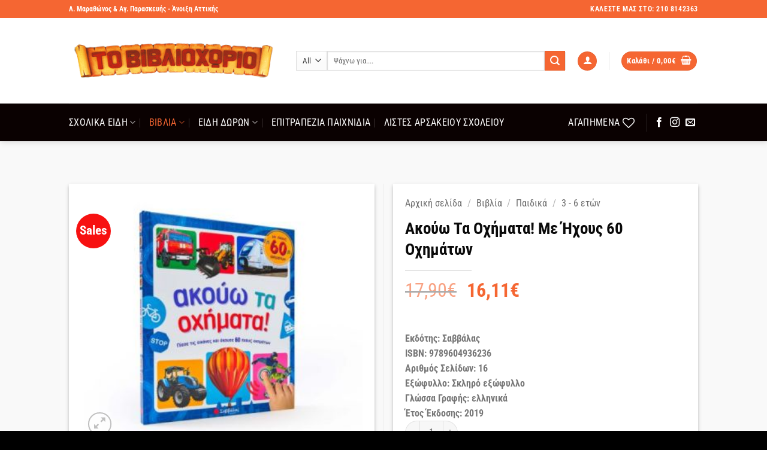

--- FILE ---
content_type: text/html; charset=UTF-8
request_url: https://vivlioxorio.gr/product/%CE%B1%CE%BA%CE%BF%CF%8D%CF%89-%CF%84%CE%B1-%CE%BF%CF%87%CE%AE%CE%BC%CE%B1%CF%84%CE%B1-%CE%BC%CE%B5-%CE%AE%CF%87%CE%BF%CF%85%CF%82-60-%CE%BF%CF%87%CE%B7%CE%BC%CE%AC%CF%84%CF%89%CE%BD/
body_size: 42655
content:
<!DOCTYPE html>
<html lang="el" class="loading-site no-js">
<head>
	<meta charset="UTF-8" />
	<link rel="profile" href="http://gmpg.org/xfn/11" />
	<link rel="pingback" href="https://vivlioxorio.gr/xmlrpc.php" />

					<script>document.documentElement.className = document.documentElement.className + ' yes-js js_active js'</script>
			<script>(function(html){html.className = html.className.replace(/\bno-js\b/,'js')})(document.documentElement);</script>
<meta name='robots' content='index, follow, max-image-preview:large, max-snippet:-1, max-video-preview:-1' />
	<style>img:is([sizes="auto" i], [sizes^="auto," i]) { contain-intrinsic-size: 3000px 1500px }</style>
	<meta name="viewport" content="width=device-width, initial-scale=1" />
	<!-- This site is optimized with the Yoast SEO plugin v26.5 - https://yoast.com/wordpress/plugins/seo/ -->
	<title>Ακούω Τα Οχήματα! Με Ήχους 60 Οχημάτων - Βιβλιοχωριό</title>
	<link rel="canonical" href="https://vivlioxorio.gr/product/ακούω-τα-οχήματα-με-ήχους-60-οχημάτων/" />
	<meta property="og:locale" content="el_GR" />
	<meta property="og:type" content="article" />
	<meta property="og:title" content="Ακούω Τα Οχήματα! Με Ήχους 60 Οχημάτων - Βιβλιοχωριό" />
	<meta property="og:description" content="Εκδότης: Σαββάλας ISBN: 9789604936236 Αριθμός Σελίδων: 16 Εξώφυλλο: Σκληρό εξώφυλλο Γλώσσα Γραφής: ελληνικά Έτος Έκδοσης: 2019" />
	<meta property="og:url" content="https://vivlioxorio.gr/product/ακούω-τα-οχήματα-με-ήχους-60-οχημάτων/" />
	<meta property="og:site_name" content="Βιβλιοχωριό" />
	<meta property="article:modified_time" content="2020-05-21T16:13:44+00:00" />
	<meta property="og:image" content="https://vivlioxorio.gr/wp-content/uploads/2020/05/akoyo-ta-ohimata-me-ihoys-60-ohimaton-9789604936236-200-1425840.jpg" />
	<meta property="og:image:width" content="343" />
	<meta property="og:image:height" content="300" />
	<meta property="og:image:type" content="image/jpeg" />
	<meta name="twitter:card" content="summary_large_image" />
	<script type="application/ld+json" class="yoast-schema-graph">{"@context":"https://schema.org","@graph":[{"@type":"WebPage","@id":"https://vivlioxorio.gr/product/%ce%b1%ce%ba%ce%bf%cf%8d%cf%89-%cf%84%ce%b1-%ce%bf%cf%87%ce%ae%ce%bc%ce%b1%cf%84%ce%b1-%ce%bc%ce%b5-%ce%ae%cf%87%ce%bf%cf%85%cf%82-60-%ce%bf%cf%87%ce%b7%ce%bc%ce%ac%cf%84%cf%89%ce%bd/","url":"https://vivlioxorio.gr/product/%ce%b1%ce%ba%ce%bf%cf%8d%cf%89-%cf%84%ce%b1-%ce%bf%cf%87%ce%ae%ce%bc%ce%b1%cf%84%ce%b1-%ce%bc%ce%b5-%ce%ae%cf%87%ce%bf%cf%85%cf%82-60-%ce%bf%cf%87%ce%b7%ce%bc%ce%ac%cf%84%cf%89%ce%bd/","name":"Ακούω Τα Οχήματα! Με Ήχους 60 Οχημάτων - Βιβλιοχωριό","isPartOf":{"@id":"https://vivlioxorio.gr/#website"},"primaryImageOfPage":{"@id":"https://vivlioxorio.gr/product/%ce%b1%ce%ba%ce%bf%cf%8d%cf%89-%cf%84%ce%b1-%ce%bf%cf%87%ce%ae%ce%bc%ce%b1%cf%84%ce%b1-%ce%bc%ce%b5-%ce%ae%cf%87%ce%bf%cf%85%cf%82-60-%ce%bf%cf%87%ce%b7%ce%bc%ce%ac%cf%84%cf%89%ce%bd/#primaryimage"},"image":{"@id":"https://vivlioxorio.gr/product/%ce%b1%ce%ba%ce%bf%cf%8d%cf%89-%cf%84%ce%b1-%ce%bf%cf%87%ce%ae%ce%bc%ce%b1%cf%84%ce%b1-%ce%bc%ce%b5-%ce%ae%cf%87%ce%bf%cf%85%cf%82-60-%ce%bf%cf%87%ce%b7%ce%bc%ce%ac%cf%84%cf%89%ce%bd/#primaryimage"},"thumbnailUrl":"https://vivlioxorio.gr/wp-content/uploads/2020/05/akoyo-ta-ohimata-me-ihoys-60-ohimaton-9789604936236-200-1425840.jpg","datePublished":"2020-05-21T16:13:43+00:00","dateModified":"2020-05-21T16:13:44+00:00","breadcrumb":{"@id":"https://vivlioxorio.gr/product/%ce%b1%ce%ba%ce%bf%cf%8d%cf%89-%cf%84%ce%b1-%ce%bf%cf%87%ce%ae%ce%bc%ce%b1%cf%84%ce%b1-%ce%bc%ce%b5-%ce%ae%cf%87%ce%bf%cf%85%cf%82-60-%ce%bf%cf%87%ce%b7%ce%bc%ce%ac%cf%84%cf%89%ce%bd/#breadcrumb"},"inLanguage":"el","potentialAction":[{"@type":"ReadAction","target":["https://vivlioxorio.gr/product/%ce%b1%ce%ba%ce%bf%cf%8d%cf%89-%cf%84%ce%b1-%ce%bf%cf%87%ce%ae%ce%bc%ce%b1%cf%84%ce%b1-%ce%bc%ce%b5-%ce%ae%cf%87%ce%bf%cf%85%cf%82-60-%ce%bf%cf%87%ce%b7%ce%bc%ce%ac%cf%84%cf%89%ce%bd/"]}]},{"@type":"ImageObject","inLanguage":"el","@id":"https://vivlioxorio.gr/product/%ce%b1%ce%ba%ce%bf%cf%8d%cf%89-%cf%84%ce%b1-%ce%bf%cf%87%ce%ae%ce%bc%ce%b1%cf%84%ce%b1-%ce%bc%ce%b5-%ce%ae%cf%87%ce%bf%cf%85%cf%82-60-%ce%bf%cf%87%ce%b7%ce%bc%ce%ac%cf%84%cf%89%ce%bd/#primaryimage","url":"https://vivlioxorio.gr/wp-content/uploads/2020/05/akoyo-ta-ohimata-me-ihoys-60-ohimaton-9789604936236-200-1425840.jpg","contentUrl":"https://vivlioxorio.gr/wp-content/uploads/2020/05/akoyo-ta-ohimata-me-ihoys-60-ohimaton-9789604936236-200-1425840.jpg","width":343,"height":300},{"@type":"BreadcrumbList","@id":"https://vivlioxorio.gr/product/%ce%b1%ce%ba%ce%bf%cf%8d%cf%89-%cf%84%ce%b1-%ce%bf%cf%87%ce%ae%ce%bc%ce%b1%cf%84%ce%b1-%ce%bc%ce%b5-%ce%ae%cf%87%ce%bf%cf%85%cf%82-60-%ce%bf%cf%87%ce%b7%ce%bc%ce%ac%cf%84%cf%89%ce%bd/#breadcrumb","itemListElement":[{"@type":"ListItem","position":1,"name":"Αρχική","item":"https://vivlioxorio.gr/"},{"@type":"ListItem","position":2,"name":"Shop","item":"https://vivlioxorio.gr/shop/"},{"@type":"ListItem","position":3,"name":"Ακούω Τα Οχήματα! Με Ήχους 60 Οχημάτων"}]},{"@type":"WebSite","@id":"https://vivlioxorio.gr/#website","url":"https://vivlioxorio.gr/","name":"Βιβλιοχωριό","description":"Σχολικά Είδη - Βιβλία - Δώρα","potentialAction":[{"@type":"SearchAction","target":{"@type":"EntryPoint","urlTemplate":"https://vivlioxorio.gr/?s={search_term_string}"},"query-input":{"@type":"PropertyValueSpecification","valueRequired":true,"valueName":"search_term_string"}}],"inLanguage":"el"}]}</script>
	<!-- / Yoast SEO plugin. -->


<link rel='prefetch' href='https://vivlioxorio.gr/wp-content/themes/flatsome/assets/js/flatsome.js?ver=e2eddd6c228105dac048' />
<link rel='prefetch' href='https://vivlioxorio.gr/wp-content/themes/flatsome/assets/js/chunk.slider.js?ver=3.20.3' />
<link rel='prefetch' href='https://vivlioxorio.gr/wp-content/themes/flatsome/assets/js/chunk.popups.js?ver=3.20.3' />
<link rel='prefetch' href='https://vivlioxorio.gr/wp-content/themes/flatsome/assets/js/chunk.tooltips.js?ver=3.20.3' />
<link rel='prefetch' href='https://vivlioxorio.gr/wp-content/themes/flatsome/assets/js/woocommerce.js?ver=1c9be63d628ff7c3ff4c' />
<link rel="alternate" type="application/rss+xml" title="Ροή RSS &raquo; Βιβλιοχωριό" href="https://vivlioxorio.gr/feed/" />
<link rel="alternate" type="application/rss+xml" title="Ροή Σχολίων &raquo; Βιβλιοχωριό" href="https://vivlioxorio.gr/comments/feed/" />
<script type="text/javascript">
/* <![CDATA[ */
window._wpemojiSettings = {"baseUrl":"https:\/\/s.w.org\/images\/core\/emoji\/16.0.1\/72x72\/","ext":".png","svgUrl":"https:\/\/s.w.org\/images\/core\/emoji\/16.0.1\/svg\/","svgExt":".svg","source":{"concatemoji":"https:\/\/vivlioxorio.gr\/wp-includes\/js\/wp-emoji-release.min.js?ver=6.8.3"}};
/*! This file is auto-generated */
!function(s,n){var o,i,e;function c(e){try{var t={supportTests:e,timestamp:(new Date).valueOf()};sessionStorage.setItem(o,JSON.stringify(t))}catch(e){}}function p(e,t,n){e.clearRect(0,0,e.canvas.width,e.canvas.height),e.fillText(t,0,0);var t=new Uint32Array(e.getImageData(0,0,e.canvas.width,e.canvas.height).data),a=(e.clearRect(0,0,e.canvas.width,e.canvas.height),e.fillText(n,0,0),new Uint32Array(e.getImageData(0,0,e.canvas.width,e.canvas.height).data));return t.every(function(e,t){return e===a[t]})}function u(e,t){e.clearRect(0,0,e.canvas.width,e.canvas.height),e.fillText(t,0,0);for(var n=e.getImageData(16,16,1,1),a=0;a<n.data.length;a++)if(0!==n.data[a])return!1;return!0}function f(e,t,n,a){switch(t){case"flag":return n(e,"\ud83c\udff3\ufe0f\u200d\u26a7\ufe0f","\ud83c\udff3\ufe0f\u200b\u26a7\ufe0f")?!1:!n(e,"\ud83c\udde8\ud83c\uddf6","\ud83c\udde8\u200b\ud83c\uddf6")&&!n(e,"\ud83c\udff4\udb40\udc67\udb40\udc62\udb40\udc65\udb40\udc6e\udb40\udc67\udb40\udc7f","\ud83c\udff4\u200b\udb40\udc67\u200b\udb40\udc62\u200b\udb40\udc65\u200b\udb40\udc6e\u200b\udb40\udc67\u200b\udb40\udc7f");case"emoji":return!a(e,"\ud83e\udedf")}return!1}function g(e,t,n,a){var r="undefined"!=typeof WorkerGlobalScope&&self instanceof WorkerGlobalScope?new OffscreenCanvas(300,150):s.createElement("canvas"),o=r.getContext("2d",{willReadFrequently:!0}),i=(o.textBaseline="top",o.font="600 32px Arial",{});return e.forEach(function(e){i[e]=t(o,e,n,a)}),i}function t(e){var t=s.createElement("script");t.src=e,t.defer=!0,s.head.appendChild(t)}"undefined"!=typeof Promise&&(o="wpEmojiSettingsSupports",i=["flag","emoji"],n.supports={everything:!0,everythingExceptFlag:!0},e=new Promise(function(e){s.addEventListener("DOMContentLoaded",e,{once:!0})}),new Promise(function(t){var n=function(){try{var e=JSON.parse(sessionStorage.getItem(o));if("object"==typeof e&&"number"==typeof e.timestamp&&(new Date).valueOf()<e.timestamp+604800&&"object"==typeof e.supportTests)return e.supportTests}catch(e){}return null}();if(!n){if("undefined"!=typeof Worker&&"undefined"!=typeof OffscreenCanvas&&"undefined"!=typeof URL&&URL.createObjectURL&&"undefined"!=typeof Blob)try{var e="postMessage("+g.toString()+"("+[JSON.stringify(i),f.toString(),p.toString(),u.toString()].join(",")+"));",a=new Blob([e],{type:"text/javascript"}),r=new Worker(URL.createObjectURL(a),{name:"wpTestEmojiSupports"});return void(r.onmessage=function(e){c(n=e.data),r.terminate(),t(n)})}catch(e){}c(n=g(i,f,p,u))}t(n)}).then(function(e){for(var t in e)n.supports[t]=e[t],n.supports.everything=n.supports.everything&&n.supports[t],"flag"!==t&&(n.supports.everythingExceptFlag=n.supports.everythingExceptFlag&&n.supports[t]);n.supports.everythingExceptFlag=n.supports.everythingExceptFlag&&!n.supports.flag,n.DOMReady=!1,n.readyCallback=function(){n.DOMReady=!0}}).then(function(){return e}).then(function(){var e;n.supports.everything||(n.readyCallback(),(e=n.source||{}).concatemoji?t(e.concatemoji):e.wpemoji&&e.twemoji&&(t(e.twemoji),t(e.wpemoji)))}))}((window,document),window._wpemojiSettings);
/* ]]> */
</script>
<link rel='stylesheet' id='themecomplete-fontawesome-css' href='https://vivlioxorio.gr/wp-content/plugins/woocommerce-tm-extra-product-options/assets/css/fontawesome.css?ver=5.12' type='text/css' media='screen' />
<link rel='stylesheet' id='themecomplete-animate-css' href='https://vivlioxorio.gr/wp-content/plugins/woocommerce-tm-extra-product-options/assets/css/animate.css?ver=6.3.2' type='text/css' media='all' />
<link rel='stylesheet' id='themecomplete-epo-css' href='https://vivlioxorio.gr/wp-content/plugins/woocommerce-tm-extra-product-options/assets/css/tm-epo.css?ver=6.3.2' type='text/css' media='all' />
<link rel='stylesheet' id='themecomplete-epo-smallscreen-css' href='https://vivlioxorio.gr/wp-content/plugins/woocommerce-tm-extra-product-options/assets/css/tm-epo-smallscreen.css?ver=6.3.2' type='text/css' media='only screen and (max-width: 768px)' />
<style id='wp-emoji-styles-inline-css' type='text/css'>

	img.wp-smiley, img.emoji {
		display: inline !important;
		border: none !important;
		box-shadow: none !important;
		height: 1em !important;
		width: 1em !important;
		margin: 0 0.07em !important;
		vertical-align: -0.1em !important;
		background: none !important;
		padding: 0 !important;
	}
</style>
<style id='wp-block-library-inline-css' type='text/css'>
:root{--wp-admin-theme-color:#007cba;--wp-admin-theme-color--rgb:0,124,186;--wp-admin-theme-color-darker-10:#006ba1;--wp-admin-theme-color-darker-10--rgb:0,107,161;--wp-admin-theme-color-darker-20:#005a87;--wp-admin-theme-color-darker-20--rgb:0,90,135;--wp-admin-border-width-focus:2px;--wp-block-synced-color:#7a00df;--wp-block-synced-color--rgb:122,0,223;--wp-bound-block-color:var(--wp-block-synced-color)}@media (min-resolution:192dpi){:root{--wp-admin-border-width-focus:1.5px}}.wp-element-button{cursor:pointer}:root{--wp--preset--font-size--normal:16px;--wp--preset--font-size--huge:42px}:root .has-very-light-gray-background-color{background-color:#eee}:root .has-very-dark-gray-background-color{background-color:#313131}:root .has-very-light-gray-color{color:#eee}:root .has-very-dark-gray-color{color:#313131}:root .has-vivid-green-cyan-to-vivid-cyan-blue-gradient-background{background:linear-gradient(135deg,#00d084,#0693e3)}:root .has-purple-crush-gradient-background{background:linear-gradient(135deg,#34e2e4,#4721fb 50%,#ab1dfe)}:root .has-hazy-dawn-gradient-background{background:linear-gradient(135deg,#faaca8,#dad0ec)}:root .has-subdued-olive-gradient-background{background:linear-gradient(135deg,#fafae1,#67a671)}:root .has-atomic-cream-gradient-background{background:linear-gradient(135deg,#fdd79a,#004a59)}:root .has-nightshade-gradient-background{background:linear-gradient(135deg,#330968,#31cdcf)}:root .has-midnight-gradient-background{background:linear-gradient(135deg,#020381,#2874fc)}.has-regular-font-size{font-size:1em}.has-larger-font-size{font-size:2.625em}.has-normal-font-size{font-size:var(--wp--preset--font-size--normal)}.has-huge-font-size{font-size:var(--wp--preset--font-size--huge)}.has-text-align-center{text-align:center}.has-text-align-left{text-align:left}.has-text-align-right{text-align:right}#end-resizable-editor-section{display:none}.aligncenter{clear:both}.items-justified-left{justify-content:flex-start}.items-justified-center{justify-content:center}.items-justified-right{justify-content:flex-end}.items-justified-space-between{justify-content:space-between}.screen-reader-text{border:0;clip-path:inset(50%);height:1px;margin:-1px;overflow:hidden;padding:0;position:absolute;width:1px;word-wrap:normal!important}.screen-reader-text:focus{background-color:#ddd;clip-path:none;color:#444;display:block;font-size:1em;height:auto;left:5px;line-height:normal;padding:15px 23px 14px;text-decoration:none;top:5px;width:auto;z-index:100000}html :where(.has-border-color){border-style:solid}html :where([style*=border-top-color]){border-top-style:solid}html :where([style*=border-right-color]){border-right-style:solid}html :where([style*=border-bottom-color]){border-bottom-style:solid}html :where([style*=border-left-color]){border-left-style:solid}html :where([style*=border-width]){border-style:solid}html :where([style*=border-top-width]){border-top-style:solid}html :where([style*=border-right-width]){border-right-style:solid}html :where([style*=border-bottom-width]){border-bottom-style:solid}html :where([style*=border-left-width]){border-left-style:solid}html :where(img[class*=wp-image-]){height:auto;max-width:100%}:where(figure){margin:0 0 1em}html :where(.is-position-sticky){--wp-admin--admin-bar--position-offset:var(--wp-admin--admin-bar--height,0px)}@media screen and (max-width:600px){html :where(.is-position-sticky){--wp-admin--admin-bar--position-offset:0px}}
</style>
<link rel='stylesheet' id='cardlink-payment-gateway-css' href='https://vivlioxorio.gr/wp-content/plugins/cardlink-payment-gateway-woocommerce-1.0.12/public/css/cardlink-payment-gateway-public.css?ver=1.0.12' type='text/css' media='all' />
<link rel='stylesheet' id='contact-form-7-css' href='https://vivlioxorio.gr/wp-content/plugins/contact-form-7/includes/css/styles.css?ver=6.1.4' type='text/css' media='all' />
<link rel='stylesheet' id='photoswipe-css' href='https://vivlioxorio.gr/wp-content/plugins/woocommerce/assets/css/photoswipe/photoswipe.min.css?ver=10.3.7' type='text/css' media='all' />
<link rel='stylesheet' id='photoswipe-default-skin-css' href='https://vivlioxorio.gr/wp-content/plugins/woocommerce/assets/css/photoswipe/default-skin/default-skin.min.css?ver=10.3.7' type='text/css' media='all' />
<style id='woocommerce-inline-inline-css' type='text/css'>
.woocommerce form .form-row .required { visibility: visible; }
</style>
<link rel='stylesheet' id='brands-styles-css' href='https://vivlioxorio.gr/wp-content/plugins/woocommerce/assets/css/brands.css?ver=10.3.7' type='text/css' media='all' />
<link rel='stylesheet' id='flatsome-woocommerce-extra-product-options-css' href='https://vivlioxorio.gr/wp-content/themes/flatsome/inc/integrations/wc-extra-product-options/extra-product-options.css?ver=3.20.3' type='text/css' media='all' />
<link rel='stylesheet' id='flatsome-woocommerce-wishlist-css' href='https://vivlioxorio.gr/wp-content/themes/flatsome/inc/integrations/wc-yith-wishlist/wishlist.css?ver=3.20.3' type='text/css' media='all' />
<link rel='stylesheet' id='flexible-shipping-free-shipping-css' href='https://vivlioxorio.gr/wp-content/plugins/flexible-shipping/assets/dist/css/free-shipping.css?ver=6.4.5.2' type='text/css' media='all' />
<link rel='stylesheet' id='flatsome-main-css' href='https://vivlioxorio.gr/wp-content/themes/flatsome/assets/css/flatsome.css?ver=3.20.3' type='text/css' media='all' />
<style id='flatsome-main-inline-css' type='text/css'>
@font-face {
				font-family: "fl-icons";
				font-display: block;
				src: url(https://vivlioxorio.gr/wp-content/themes/flatsome/assets/css/icons/fl-icons.eot?v=3.20.3);
				src:
					url(https://vivlioxorio.gr/wp-content/themes/flatsome/assets/css/icons/fl-icons.eot#iefix?v=3.20.3) format("embedded-opentype"),
					url(https://vivlioxorio.gr/wp-content/themes/flatsome/assets/css/icons/fl-icons.woff2?v=3.20.3) format("woff2"),
					url(https://vivlioxorio.gr/wp-content/themes/flatsome/assets/css/icons/fl-icons.ttf?v=3.20.3) format("truetype"),
					url(https://vivlioxorio.gr/wp-content/themes/flatsome/assets/css/icons/fl-icons.woff?v=3.20.3) format("woff"),
					url(https://vivlioxorio.gr/wp-content/themes/flatsome/assets/css/icons/fl-icons.svg?v=3.20.3#fl-icons) format("svg");
			}
</style>
<link rel='stylesheet' id='flatsome-shop-css' href='https://vivlioxorio.gr/wp-content/themes/flatsome/assets/css/flatsome-shop.css?ver=3.20.3' type='text/css' media='all' />
<link rel='stylesheet' id='flatsome-style-css' href='https://vivlioxorio.gr/wp-content/themes/flatsome-child/style.css?ver=3.0' type='text/css' media='all' />
<style id='themecomplete-extra-css-inline-css' type='text/css'>
.woocommerce #content table.cart img.epo-upload-image, .woocommerce table.cart img.epo-upload-image, .woocommerce-page #content table.cart img.epo-upload-image, .woocommerce-page table.cart img.epo-upload-image, .epo-upload-image {max-width: calc(70% - 0.5em)  !important;max-height: none !important;}

</style>
<script type="text/javascript">
            window._nslDOMReady = (function () {
                const executedCallbacks = new Set();
            
                return function (callback) {
                    /**
                    * Third parties might dispatch DOMContentLoaded events, so we need to ensure that we only run our callback once!
                    */
                    if (executedCallbacks.has(callback)) return;
            
                    const wrappedCallback = function () {
                        if (executedCallbacks.has(callback)) return;
                        executedCallbacks.add(callback);
                        callback();
                    };
            
                    if (document.readyState === "complete" || document.readyState === "interactive") {
                        wrappedCallback();
                    } else {
                        document.addEventListener("DOMContentLoaded", wrappedCallback);
                    }
                };
            })();
        </script><script type="text/javascript" src="https://vivlioxorio.gr/wp-includes/js/jquery/jquery.min.js?ver=3.7.1" id="jquery-core-js"></script>
<script type="text/javascript" src="https://vivlioxorio.gr/wp-includes/js/jquery/jquery-migrate.min.js?ver=3.4.1" id="jquery-migrate-js"></script>
<script type="text/javascript" id="cardlink-payment-gateway-js-extra">
/* <![CDATA[ */
var urls = {"home":"https:\/\/vivlioxorio.gr","theme":"\/var\/www\/vhosts\/vivlioxorio.gr\/httpdocs\/wp-content\/themes\/flatsome","plugins":"https:\/\/vivlioxorio.gr\/wp-content\/plugins","assets":"https:\/\/vivlioxorio.gr\/wp-content\/themes\/flatsome-child\/assets","ajax":"https:\/\/vivlioxorio.gr\/wp-admin\/admin-ajax.php"};
/* ]]> */
</script>
<script type="text/javascript" src="https://vivlioxorio.gr/wp-content/plugins/cardlink-payment-gateway-woocommerce-1.0.12/public/js/cardlink-payment-gateway-public.js?ver=1.0.12" id="cardlink-payment-gateway-js"></script>
<script type="text/javascript" src="https://vivlioxorio.gr/wp-content/plugins/woocommerce/assets/js/jquery-blockui/jquery.blockUI.min.js?ver=2.7.0-wc.10.3.7" id="wc-jquery-blockui-js" data-wp-strategy="defer"></script>
<script type="text/javascript" id="wc-add-to-cart-js-extra">
/* <![CDATA[ */
var wc_add_to_cart_params = {"ajax_url":"\/wp-admin\/admin-ajax.php","wc_ajax_url":"\/?wc-ajax=%%endpoint%%","i18n_view_cart":"\u039a\u03b1\u03bb\u03ac\u03b8\u03b9","cart_url":"https:\/\/vivlioxorio.gr\/cart\/","is_cart":"","cart_redirect_after_add":"no"};
/* ]]> */
</script>
<script type="text/javascript" src="https://vivlioxorio.gr/wp-content/plugins/woocommerce/assets/js/frontend/add-to-cart.min.js?ver=10.3.7" id="wc-add-to-cart-js" defer="defer" data-wp-strategy="defer"></script>
<script type="text/javascript" src="https://vivlioxorio.gr/wp-content/plugins/woocommerce/assets/js/photoswipe/photoswipe.min.js?ver=4.1.1-wc.10.3.7" id="wc-photoswipe-js" defer="defer" data-wp-strategy="defer"></script>
<script type="text/javascript" src="https://vivlioxorio.gr/wp-content/plugins/woocommerce/assets/js/photoswipe/photoswipe-ui-default.min.js?ver=4.1.1-wc.10.3.7" id="wc-photoswipe-ui-default-js" defer="defer" data-wp-strategy="defer"></script>
<script type="text/javascript" id="wc-single-product-js-extra">
/* <![CDATA[ */
var wc_single_product_params = {"i18n_required_rating_text":"\u03a0\u03b1\u03c1\u03b1\u03ba\u03b1\u03bb\u03bf\u03cd\u03bc\u03b5, \u03b5\u03c0\u03b9\u03bb\u03ad\u03be\u03c4\u03b5 \u03bc\u03af\u03b1 \u03b2\u03b1\u03b8\u03bc\u03bf\u03bb\u03bf\u03b3\u03af\u03b1","i18n_rating_options":["1 \u03b1\u03c0\u03cc 5 \u03b1\u03c3\u03c4\u03ad\u03c1\u03b9\u03b1","2 \u03b1\u03c0\u03cc 5 \u03b1\u03c3\u03c4\u03ad\u03c1\u03b9\u03b1","3 \u03b1\u03c0\u03cc 5 \u03b1\u03c3\u03c4\u03ad\u03c1\u03b9\u03b1","4 \u03b1\u03c0\u03cc 5 \u03b1\u03c3\u03c4\u03ad\u03c1\u03b9\u03b1","5 \u03b1\u03c0\u03cc 5 \u03b1\u03c3\u03c4\u03ad\u03c1\u03b9\u03b1"],"i18n_product_gallery_trigger_text":"View full-screen image gallery","review_rating_required":"yes","flexslider":{"rtl":false,"animation":"slide","smoothHeight":true,"directionNav":false,"controlNav":"thumbnails","slideshow":false,"animationSpeed":500,"animationLoop":false,"allowOneSlide":false},"zoom_enabled":"","zoom_options":[],"photoswipe_enabled":"1","photoswipe_options":{"shareEl":false,"closeOnScroll":false,"history":false,"hideAnimationDuration":0,"showAnimationDuration":0},"flexslider_enabled":""};
/* ]]> */
</script>
<script type="text/javascript" src="https://vivlioxorio.gr/wp-content/plugins/woocommerce/assets/js/frontend/single-product.min.js?ver=10.3.7" id="wc-single-product-js" defer="defer" data-wp-strategy="defer"></script>
<script type="text/javascript" src="https://vivlioxorio.gr/wp-content/plugins/woocommerce/assets/js/js-cookie/js.cookie.min.js?ver=2.1.4-wc.10.3.7" id="wc-js-cookie-js" data-wp-strategy="defer"></script>
<link rel="https://api.w.org/" href="https://vivlioxorio.gr/wp-json/" /><link rel="alternate" title="JSON" type="application/json" href="https://vivlioxorio.gr/wp-json/wp/v2/product/3890" /><link rel="EditURI" type="application/rsd+xml" title="RSD" href="https://vivlioxorio.gr/xmlrpc.php?rsd" />
<meta name="generator" content="WordPress 6.8.3" />
<meta name="generator" content="WooCommerce 10.3.7" />
<link rel='shortlink' href='https://vivlioxorio.gr/?p=3890' />
<link rel="alternate" title="oEmbed (JSON)" type="application/json+oembed" href="https://vivlioxorio.gr/wp-json/oembed/1.0/embed?url=https%3A%2F%2Fvivlioxorio.gr%2Fproduct%2F%25ce%25b1%25ce%25ba%25ce%25bf%25cf%258d%25cf%2589-%25cf%2584%25ce%25b1-%25ce%25bf%25cf%2587%25ce%25ae%25ce%25bc%25ce%25b1%25cf%2584%25ce%25b1-%25ce%25bc%25ce%25b5-%25ce%25ae%25cf%2587%25ce%25bf%25cf%2585%25cf%2582-60-%25ce%25bf%25cf%2587%25ce%25b7%25ce%25bc%25ce%25ac%25cf%2584%25cf%2589%25ce%25bd%2F" />
<link rel="alternate" title="oEmbed (XML)" type="text/xml+oembed" href="https://vivlioxorio.gr/wp-json/oembed/1.0/embed?url=https%3A%2F%2Fvivlioxorio.gr%2Fproduct%2F%25ce%25b1%25ce%25ba%25ce%25bf%25cf%258d%25cf%2589-%25cf%2584%25ce%25b1-%25ce%25bf%25cf%2587%25ce%25ae%25ce%25bc%25ce%25b1%25cf%2584%25ce%25b1-%25ce%25bc%25ce%25b5-%25ce%25ae%25cf%2587%25ce%25bf%25cf%2585%25cf%2582-60-%25ce%25bf%25cf%2587%25ce%25b7%25ce%25bc%25ce%25ac%25cf%2584%25cf%2589%25ce%25bd%2F&#038;format=xml" />
	<noscript><style>.woocommerce-product-gallery{ opacity: 1 !important; }</style></noscript>
				<script  type="text/javascript">
				!function(f,b,e,v,n,t,s){if(f.fbq)return;n=f.fbq=function(){n.callMethod?
					n.callMethod.apply(n,arguments):n.queue.push(arguments)};if(!f._fbq)f._fbq=n;
					n.push=n;n.loaded=!0;n.version='2.0';n.queue=[];t=b.createElement(e);t.async=!0;
					t.src=v;s=b.getElementsByTagName(e)[0];s.parentNode.insertBefore(t,s)}(window,
					document,'script','https://connect.facebook.net/en_US/fbevents.js');
			</script>
			<!-- WooCommerce Facebook Integration Begin -->
			<script  type="text/javascript">

				fbq('init', '172334706463444', {}, {
    "agent": "woocommerce_6-10.3.7-3.5.14"
});

				document.addEventListener( 'DOMContentLoaded', function() {
					// Insert placeholder for events injected when a product is added to the cart through AJAX.
					document.body.insertAdjacentHTML( 'beforeend', '<div class=\"wc-facebook-pixel-event-placeholder\"></div>' );
				}, false );

			</script>
			<!-- WooCommerce Facebook Integration End -->
			<link rel="icon" href="https://vivlioxorio.gr/wp-content/uploads/2020/03/vivlioxorio_logo-280x91.png" sizes="32x32" />
<link rel="icon" href="https://vivlioxorio.gr/wp-content/uploads/2020/03/vivlioxorio_logo-280x91.png" sizes="192x192" />
<link rel="apple-touch-icon" href="https://vivlioxorio.gr/wp-content/uploads/2020/03/vivlioxorio_logo-280x91.png" />
<meta name="msapplication-TileImage" content="https://vivlioxorio.gr/wp-content/uploads/2020/03/vivlioxorio_logo-280x91.png" />
<style id="custom-css" type="text/css">:root {--primary-color: #f56632;--fs-color-primary: #f56632;--fs-color-secondary: #f56632;--fs-color-success: #000000;--fs-color-alert: #b20000;--fs-color-base: #777777;--fs-experimental-link-color: #334862;--fs-experimental-link-color-hover: #111;}.tooltipster-base {--tooltip-color: #fff;--tooltip-bg-color: #000;}.off-canvas-right .mfp-content, .off-canvas-left .mfp-content {--drawer-width: 300px;}.off-canvas .mfp-content.off-canvas-cart {--drawer-width: 360px;}.sticky-add-to-cart--active, #wrapper,#main,#main.dark{background-color: #f9f9f9}.header-main{height: 143px}#logo img{max-height: 143px}#logo{width:349px;}.header-bottom{min-height: 39px}.header-top{min-height: 30px}.transparent .header-main{height: 30px}.transparent #logo img{max-height: 30px}.has-transparent + .page-title:first-of-type,.has-transparent + #main > .page-title,.has-transparent + #main > div > .page-title,.has-transparent + #main .page-header-wrapper:first-of-type .page-title{padding-top: 110px;}.header.show-on-scroll,.stuck .header-main{height:70px!important}.stuck #logo img{max-height: 70px!important}.search-form{ width: 100%;}.header-bg-color {background-color: #ffffff}.header-bottom {background-color: #0a0101}.header-main .nav > li > a{line-height: 16px }.stuck .header-main .nav > li > a{line-height: 50px }.header-bottom-nav > li > a{line-height: 43px }@media (max-width: 549px) {.header-main{height: 70px}#logo img{max-height: 70px}}.nav-dropdown{border-radius:15px}.nav-dropdown{font-size:100%}.header-top{background-color:#f56632!important;}h1,h2,h3,h4,h5,h6,.heading-font{color: #0a0a0a;}body{font-size: 100%;}@media screen and (max-width: 549px){body{font-size: 100%;}}body{font-family: "Roboto Condensed", sans-serif;}body {font-weight: 700;font-style: normal;}.nav > li > a {font-family: "Roboto Condensed", sans-serif;}.mobile-sidebar-levels-2 .nav > li > ul > li > a {font-family: "Roboto Condensed", sans-serif;}.nav > li > a,.mobile-sidebar-levels-2 .nav > li > ul > li > a {font-weight: 400;font-style: normal;}h1,h2,h3,h4,h5,h6,.heading-font, .off-canvas-center .nav-sidebar.nav-vertical > li > a{font-family: "Roboto Condensed", sans-serif;}h1,h2,h3,h4,h5,h6,.heading-font,.banner h1,.banner h2 {font-weight: 700;font-style: normal;}.alt-font{font-family: "Roboto Condensed", sans-serif;}.alt-font {font-weight: 700!important;font-style: normal!important;}.breadcrumbs{text-transform: none;}button,.button{text-transform: none;}.section-title span{text-transform: none;}h3.widget-title,span.widget-title{text-transform: none;}.header:not(.transparent) .header-bottom-nav.nav > li > a{color: #ffffff;}.header:not(.transparent) .header-bottom-nav.nav > li > a:hover,.header:not(.transparent) .header-bottom-nav.nav > li.active > a,.header:not(.transparent) .header-bottom-nav.nav > li.current > a,.header:not(.transparent) .header-bottom-nav.nav > li > a.active,.header:not(.transparent) .header-bottom-nav.nav > li > a.current{color: #f56632;}.header-bottom-nav.nav-line-bottom > li > a:before,.header-bottom-nav.nav-line-grow > li > a:before,.header-bottom-nav.nav-line > li > a:before,.header-bottom-nav.nav-box > li > a:hover,.header-bottom-nav.nav-box > li.active > a,.header-bottom-nav.nav-pills > li > a:hover,.header-bottom-nav.nav-pills > li.active > a{color:#FFF!important;background-color: #f56632;}.has-equal-box-heights .box-image {padding-top: 100%;}.badge-inner.on-sale{background-color: #f71111}.badge-inner.new-bubble{background-color: #fa9c0f}@media screen and (min-width: 550px){.products .box-vertical .box-image{min-width: 300px!important;width: 300px!important;}}.footer-1{background-color: #b7b7b7}.footer-2{background-color: #292939}.absolute-footer, html{background-color: #000000}button[name='update_cart'] { display: none; }.nav-vertical-fly-out > li + li {border-top-width: 1px; border-top-style: solid;}.label-new.menu-item > a:after{content:"New";}.label-hot.menu-item > a:after{content:"Hot";}.label-sale.menu-item > a:after{content:"Sale";}.label-popular.menu-item > a:after{content:"Popular";}</style>		<style type="text/css" id="wp-custom-css">
			.badge-circle {
    margin-left: -.4em;
    margin-bottom: 1em;
}

span.amount {
    white-space: nowrap;
    color: #f56632;
    font-weight: bold;
}



span.widget-title {
    text-transform: none;
    color: #f56632;
	
    font-size: 1.2em;
    font-weight: 900;
	letter-spacing:0px;
}

.dark .is-divider {
    background-color: rgb(255, 255, 255);
}

.is-divider {
    height: 2px;
    display: block;
    background-color: rgba(0,0,0,0.1);
    margin: 1em 0 1em;
    width: 100%;
    max-width: 111px;
}

input[type='submit'],  {
position: relative;
display: inline-block;
text-transform: none;
font-size: .97em;
letter-spacing: .03em;
cursor: pointer;
font-weight: bolder;
text-align: center;
text-decoration: none;
border: 1px solid transparent;
vertical-align: middle;
margin-top: 0;
 margin-right: 1em;
text-shadow: none;
line-height: 2.4em;
min-height: 2.5em;
padding: 0 1.2em;
 max-width: 100%;
 transition: transform .3s, border .3s, background .3s, box-shadow .3s, opacity .3s, color .3s;
text-rendering: optimizeLegibility;
 box-sizing: border-box;
}

.nav-dropdown-default .nav-column li>a, .nav-dropdown.nav-dropdown-default>li>a {
padding-left: 0;
padding-right: 0;
margin: 0 10px;
border-bottom: 1px solid #9898985e;
font-size: 14px;
font-weight: 600;
}




		</style>
		<style id="kirki-inline-styles">/* cyrillic-ext */
@font-face {
  font-family: 'Roboto Condensed';
  font-style: normal;
  font-weight: 400;
  font-display: swap;
  src: url(https://vivlioxorio.gr/wp-content/fonts/roboto-condensed/ieVl2ZhZI2eCN5jzbjEETS9weq8-19-7DRs5.woff2) format('woff2');
  unicode-range: U+0460-052F, U+1C80-1C8A, U+20B4, U+2DE0-2DFF, U+A640-A69F, U+FE2E-FE2F;
}
/* cyrillic */
@font-face {
  font-family: 'Roboto Condensed';
  font-style: normal;
  font-weight: 400;
  font-display: swap;
  src: url(https://vivlioxorio.gr/wp-content/fonts/roboto-condensed/ieVl2ZhZI2eCN5jzbjEETS9weq8-19a7DRs5.woff2) format('woff2');
  unicode-range: U+0301, U+0400-045F, U+0490-0491, U+04B0-04B1, U+2116;
}
/* greek-ext */
@font-face {
  font-family: 'Roboto Condensed';
  font-style: normal;
  font-weight: 400;
  font-display: swap;
  src: url(https://vivlioxorio.gr/wp-content/fonts/roboto-condensed/ieVl2ZhZI2eCN5jzbjEETS9weq8-1967DRs5.woff2) format('woff2');
  unicode-range: U+1F00-1FFF;
}
/* greek */
@font-face {
  font-family: 'Roboto Condensed';
  font-style: normal;
  font-weight: 400;
  font-display: swap;
  src: url(https://vivlioxorio.gr/wp-content/fonts/roboto-condensed/ieVl2ZhZI2eCN5jzbjEETS9weq8-19G7DRs5.woff2) format('woff2');
  unicode-range: U+0370-0377, U+037A-037F, U+0384-038A, U+038C, U+038E-03A1, U+03A3-03FF;
}
/* vietnamese */
@font-face {
  font-family: 'Roboto Condensed';
  font-style: normal;
  font-weight: 400;
  font-display: swap;
  src: url(https://vivlioxorio.gr/wp-content/fonts/roboto-condensed/ieVl2ZhZI2eCN5jzbjEETS9weq8-1927DRs5.woff2) format('woff2');
  unicode-range: U+0102-0103, U+0110-0111, U+0128-0129, U+0168-0169, U+01A0-01A1, U+01AF-01B0, U+0300-0301, U+0303-0304, U+0308-0309, U+0323, U+0329, U+1EA0-1EF9, U+20AB;
}
/* latin-ext */
@font-face {
  font-family: 'Roboto Condensed';
  font-style: normal;
  font-weight: 400;
  font-display: swap;
  src: url(https://vivlioxorio.gr/wp-content/fonts/roboto-condensed/ieVl2ZhZI2eCN5jzbjEETS9weq8-19y7DRs5.woff2) format('woff2');
  unicode-range: U+0100-02BA, U+02BD-02C5, U+02C7-02CC, U+02CE-02D7, U+02DD-02FF, U+0304, U+0308, U+0329, U+1D00-1DBF, U+1E00-1E9F, U+1EF2-1EFF, U+2020, U+20A0-20AB, U+20AD-20C0, U+2113, U+2C60-2C7F, U+A720-A7FF;
}
/* latin */
@font-face {
  font-family: 'Roboto Condensed';
  font-style: normal;
  font-weight: 400;
  font-display: swap;
  src: url(https://vivlioxorio.gr/wp-content/fonts/roboto-condensed/ieVl2ZhZI2eCN5jzbjEETS9weq8-19K7DQ.woff2) format('woff2');
  unicode-range: U+0000-00FF, U+0131, U+0152-0153, U+02BB-02BC, U+02C6, U+02DA, U+02DC, U+0304, U+0308, U+0329, U+2000-206F, U+20AC, U+2122, U+2191, U+2193, U+2212, U+2215, U+FEFF, U+FFFD;
}
/* cyrillic-ext */
@font-face {
  font-family: 'Roboto Condensed';
  font-style: normal;
  font-weight: 700;
  font-display: swap;
  src: url(https://vivlioxorio.gr/wp-content/fonts/roboto-condensed/ieVl2ZhZI2eCN5jzbjEETS9weq8-19-7DRs5.woff2) format('woff2');
  unicode-range: U+0460-052F, U+1C80-1C8A, U+20B4, U+2DE0-2DFF, U+A640-A69F, U+FE2E-FE2F;
}
/* cyrillic */
@font-face {
  font-family: 'Roboto Condensed';
  font-style: normal;
  font-weight: 700;
  font-display: swap;
  src: url(https://vivlioxorio.gr/wp-content/fonts/roboto-condensed/ieVl2ZhZI2eCN5jzbjEETS9weq8-19a7DRs5.woff2) format('woff2');
  unicode-range: U+0301, U+0400-045F, U+0490-0491, U+04B0-04B1, U+2116;
}
/* greek-ext */
@font-face {
  font-family: 'Roboto Condensed';
  font-style: normal;
  font-weight: 700;
  font-display: swap;
  src: url(https://vivlioxorio.gr/wp-content/fonts/roboto-condensed/ieVl2ZhZI2eCN5jzbjEETS9weq8-1967DRs5.woff2) format('woff2');
  unicode-range: U+1F00-1FFF;
}
/* greek */
@font-face {
  font-family: 'Roboto Condensed';
  font-style: normal;
  font-weight: 700;
  font-display: swap;
  src: url(https://vivlioxorio.gr/wp-content/fonts/roboto-condensed/ieVl2ZhZI2eCN5jzbjEETS9weq8-19G7DRs5.woff2) format('woff2');
  unicode-range: U+0370-0377, U+037A-037F, U+0384-038A, U+038C, U+038E-03A1, U+03A3-03FF;
}
/* vietnamese */
@font-face {
  font-family: 'Roboto Condensed';
  font-style: normal;
  font-weight: 700;
  font-display: swap;
  src: url(https://vivlioxorio.gr/wp-content/fonts/roboto-condensed/ieVl2ZhZI2eCN5jzbjEETS9weq8-1927DRs5.woff2) format('woff2');
  unicode-range: U+0102-0103, U+0110-0111, U+0128-0129, U+0168-0169, U+01A0-01A1, U+01AF-01B0, U+0300-0301, U+0303-0304, U+0308-0309, U+0323, U+0329, U+1EA0-1EF9, U+20AB;
}
/* latin-ext */
@font-face {
  font-family: 'Roboto Condensed';
  font-style: normal;
  font-weight: 700;
  font-display: swap;
  src: url(https://vivlioxorio.gr/wp-content/fonts/roboto-condensed/ieVl2ZhZI2eCN5jzbjEETS9weq8-19y7DRs5.woff2) format('woff2');
  unicode-range: U+0100-02BA, U+02BD-02C5, U+02C7-02CC, U+02CE-02D7, U+02DD-02FF, U+0304, U+0308, U+0329, U+1D00-1DBF, U+1E00-1E9F, U+1EF2-1EFF, U+2020, U+20A0-20AB, U+20AD-20C0, U+2113, U+2C60-2C7F, U+A720-A7FF;
}
/* latin */
@font-face {
  font-family: 'Roboto Condensed';
  font-style: normal;
  font-weight: 700;
  font-display: swap;
  src: url(https://vivlioxorio.gr/wp-content/fonts/roboto-condensed/ieVl2ZhZI2eCN5jzbjEETS9weq8-19K7DQ.woff2) format('woff2');
  unicode-range: U+0000-00FF, U+0131, U+0152-0153, U+02BB-02BC, U+02C6, U+02DA, U+02DC, U+0304, U+0308, U+0329, U+2000-206F, U+20AC, U+2122, U+2191, U+2193, U+2212, U+2215, U+FEFF, U+FFFD;
}</style><script class="tm-hidden" type="text/template" id="tmpl-tc-cart-options-popup">
	<div class='header'>
		<h3>{{{ data.title }}}</h3>
	</div>
	<div id='{{{ data.id }}}' class='float-editbox'>{{{ data.html }}}</div>
	<div class='footer'>
		<div class='inner'>
			<span class='tm-button button button-secondary button-large floatbox-cancel'>{{{ data.close }}}</span>
		</div>
	</div>
</script>
<script class="tm-hidden" type="text/template" id="tmpl-tc-lightbox">
	<div class="tc-lightbox-wrap">
		<span class="tc-lightbox-button tcfa tcfa-search tc-transition tcinit"></span>
	</div>
</script>
<script class="tm-hidden" type="text/template" id="tmpl-tc-lightbox-zoom">
	<span class="tc-lightbox-button-close tcfa tcfa-times"></span>
	{{{ data.img }}}
</script>
<script class="tm-hidden" type="text/template" id="tmpl-tc-final-totals">
	<dl class="tm-extra-product-options-totals tm-custom-price-totals">
		<# if (data.show_unit_price==true){ #>		<dt class="tm-unit-price">{{{ data.unit_price }}}</dt>
		<dd class="tm-unit-price">
			<span class="price amount options">{{{ data.formatted_unit_price }}}</span>
		</dd>		<# } #>
		<# if (data.show_options_vat==true){ #>		<dt class="tm-vat-options-totals">{{{ data.options_vat_total }}}</dt>
		<dd class="tm-vat-options-totals">
			<span class="price amount options">{{{ data.formatted_vat_options_total }}}</span>
		</dd>		<# } #>
		<# if (data.show_options_total==true){ #>		<dt class="tm-options-totals">{{{ data.options_total }}}</dt>
		<dd class="tm-options-totals">
			<span class="price amount options">{{{ data.formatted_options_total }}}</span>
		</dd>		<# } #>
		<# if (data.show_fees_total==true){ #>		<dt class="tm-fee-totals">{{{ data.fees_total }}}</dt>
		<dd class="tm-fee-totals">
			<span class="price amount fees">{{{ data.formatted_fees_total }}}</span>
		</dd>		<# } #>
		<# if (data.show_extra_fee==true){ #>		<dt class="tm-extra-fee">{{{ data.extra_fee }}}</dt>
		<dd class="tm-extra-fee">
			<span class="price amount options extra-fee">{{{ data.formatted_extra_fee }}}</span>
		</dd>		<# } #>
		<# if (data.show_final_total==true){ #>		<dt class="tm-final-totals">{{{ data.final_total }}}</dt>
		<dd class="tm-final-totals">
			<span class="price amount final">{{{ data.formatted_final_total }}}</span>
		</dd>		<# } #>
			</dl>
</script>
<script class="tm-hidden" type="text/template" id="tmpl-tc-price">
	<span class="amount">{{{ data.price.price }}}</span>
</script>
<script class="tm-hidden" type="text/template" id="tmpl-tc-sale-price">
	<del>
		<span class="tc-original-price amount">{{{ data.price.original_price }}}</span>
	</del>
	<ins>
		<span class="amount">{{{ data.price.price }}}</span>
	</ins>
</script>
<script class="tm-hidden" type="text/template" id="tmpl-tc-section-pop-link">
	<div id="tm-section-pop-up" class="tm-extra-product-options flasho tc-wrapper tm-section-pop-up single tm-animated appear">
		<div class='header'><h3>{{{ data.title }}}</h3></div>
		<div class="float-editbox" id="tc-floatbox-content"></div>
		<div class='footer'>
			<div class='inner'>
				<span class='tm-button button button-secondary button-large floatbox-cancel'>{{{ data.close }}}</span>
			</div>
		</div>
	</div>
</script>
<script class="tm-hidden" type="text/template" id="tmpl-tc-floating-box-nks">
	<# if (data.values.length) {#>
	{{{ data.html_before }}}
	<div class="tc-row tm-fb-labels">
		<span class="tc-cell tc-col-3 tm-fb-title">{{{ data.option_label }}}</span>
		<span class="tc-cell tc-col-3 tm-fb-value">{{{ data.option_value }}}</span>
		<span class="tc-cell tc-col-3 tm-fb-quantity">{{{ data.option__qty }}}</span>
		<span class="tc-cell tc-col-3 tm-fb-price">{{{ data.option_lpric }}}</span>
	</div>
	<# for (var i = 0; i < data.values.length; i++) { #>
		<# if (data.values[i].label_show=='' || data.values[i].value_show=='') {#>
	<div class="tc-row">
			<# if (data.values[i].label_show=='') {#>
		<span class="tc-cell tc-col-3 tm-fb-title">{{{ data.values[i].title }}}</span>
			<# } #>
			<# if (data.values[i].value_show=='') {#>
		<span class="tc-cell tc-col-3 tm-fb-value">{{{ data.values[i].value }}}</span>
			<# } #>
		<span class="tc-cell tc-col-3 tm-fb-quantity">{{{ data.values[i].quantity }}}</span>
		<span class="tc-cell tc-col-3 tm-fb-price">{{{ data.values[i].price }}}</span>
	</div>
		<# } #>
	<# } #>
	{{{ data.html_after }}}
	{{{ data.totals }}}
	<# }#>
</script>
<script class="tm-hidden" type="text/template" id="tmpl-tc-floating-box">
	<# if (data.values.length) {#>
	{{{ data.html_before }}}
	<dl class="tm-fb">
		<# for (var i = 0; i < data.values.length; i++) { #>
			<# if (data.values[i].label_show=='') {#>
		<dt class="tm-fb-title">{{{ data.values[i].title }}}</dt>
			<# } #>
			<# if (data.values[i].value_show=='') {#>
		<dd class="tm-fb-value">{{{ data.values[i].value }}}</dd>
			<# } #>
		<# } #>
	</dl>
	{{{ data.html_after }}}
	{{{ data.totals }}}
	<# }#>
</script>
<script class="tm-hidden" type="text/template" id="tmpl-tc-chars-remanining">
	<span class="tc-chars">
		<span class="tc-chars-remanining">{{{ data.maxlength }}}</span>
		<span class="tc-remaining"> {{{ data.characters_remaining }}}</span>
	</span>
</script>
<script class="tm-hidden" type="text/template" id="tmpl-tc-formatted-price"><# if (data.customer_price_format_wrap_start) {#>
	{{{ data.customer_price_format_wrap_start }}}
	<# } #>&lt;span class=&quot;woocommerce-Price-amount amount&quot;&gt;&lt;bdi&gt;{{{ data.price }}}&lt;span class=&quot;woocommerce-Price-currencySymbol&quot;&gt;&euro;&lt;/span&gt;&lt;/bdi&gt;&lt;/span&gt;<# if (data.customer_price_format_wrap_end) {#>
	{{{ data.customer_price_format_wrap_end }}}
	<# } #></script>
<script class="tm-hidden" type="text/template" id="tmpl-tc-formatted-sale-price"><# if (data.customer_price_format_wrap_start) {#>
	{{{ data.customer_price_format_wrap_start }}}
	<# } #>&lt;del aria-hidden=&quot;true&quot;&gt;&lt;span class=&quot;woocommerce-Price-amount amount&quot;&gt;&lt;bdi&gt;{{{ data.price }}}&lt;span class=&quot;woocommerce-Price-currencySymbol&quot;&gt;&euro;&lt;/span&gt;&lt;/bdi&gt;&lt;/span&gt;&lt;/del&gt; &lt;span class=&quot;screen-reader-text&quot;&gt;Original price was: {{{ data.price }}}&euro;.&lt;/span&gt;&lt;ins aria-hidden=&quot;true&quot;&gt;&lt;span class=&quot;woocommerce-Price-amount amount&quot;&gt;&lt;bdi&gt;{{{ data.sale_price }}}&lt;span class=&quot;woocommerce-Price-currencySymbol&quot;&gt;&euro;&lt;/span&gt;&lt;/bdi&gt;&lt;/span&gt;&lt;/ins&gt;&lt;span class=&quot;screen-reader-text&quot;&gt;Η τρέχουσα τιμή είναι: {{{ data.sale_price }}}&euro;.&lt;/span&gt;<# if (data.customer_price_format_wrap_end) {#>
	{{{ data.customer_price_format_wrap_end }}}
	<# } #></script>
<script class="tm-hidden" type="text/template" id="tmpl-tc-upload-messages">
	<div class="header">
		<h3>{{{ data.title }}}</h3>
	</div>
	<div class="float-editbox" id="tc-floatbox-content">
		<div class="tc-upload-messages">
			<div class="tc-upload-message">{{{ data.message }}}</div>
			<# for (var id in data.files) {
				if (data.files.hasOwnProperty(id)) {#>
					<# for (var i in id) {
						if (data.files[id].hasOwnProperty(i)) {#>
						<div class="tc-upload-files">{{{ data.files[id][i] }}}</div>
						<# }
					}#>
				<# }
			}#>
		</div>
	</div>
	<div class="footer">
		<div class="inner">&nbsp;</div>
	</div>
</script>
</head>

<body class="wp-singular product-template-default single single-product postid-3890 wp-theme-flatsome wp-child-theme-flatsome-child theme-flatsome woocommerce woocommerce-page woocommerce-no-js tm-responsive full-width header-shadow lightbox nav-dropdown-has-arrow nav-dropdown-has-shadow nav-dropdown-has-border">


<a class="skip-link screen-reader-text" href="#main">Μετάβαση στο περιεχόμενο</a>

<div id="wrapper">

	
	<header id="header" class="header has-sticky sticky-jump">
		<div class="header-wrapper">
			<div id="top-bar" class="header-top hide-for-sticky nav-dark">
    <div class="flex-row container">
      <div class="flex-col hide-for-medium flex-left">
          <ul class="nav nav-left medium-nav-center nav-small  nav-divided">
              <li class="html custom html_topbar_left"><strong>Λ. Μαραθώνος & Αγ. Παρασκευής 
 - Άνοιξη Αττικής</strong></li>          </ul>
      </div>

      <div class="flex-col hide-for-medium flex-center">
          <ul class="nav nav-center nav-small  nav-divided">
                        </ul>
      </div>

      <div class="flex-col hide-for-medium flex-right">
         <ul class="nav top-bar-nav nav-right nav-small  nav-divided">
              <li class="html custom html_topbar_right"><strong class="uppercase">Καλέστε μας στο: 210 8142363</strong></li>          </ul>
      </div>

            <div class="flex-col show-for-medium flex-grow">
          <ul class="nav nav-center nav-small mobile-nav  nav-divided">
              <li class="html custom html_topbar_left"><strong>Λ. Μαραθώνος & Αγ. Παρασκευής 
 - Άνοιξη Αττικής</strong></li><li class="header-divider"></li><li class="html custom html_topbar_right"><strong class="uppercase">Καλέστε μας στο: 210 8142363</strong></li>          </ul>
      </div>
      
    </div>
</div>
<div id="masthead" class="header-main ">
      <div class="header-inner flex-row container logo-left medium-logo-center" role="navigation">

          <!-- Logo -->
          <div id="logo" class="flex-col logo">
            
<!-- Header logo -->
<a href="https://vivlioxorio.gr/" title="Βιβλιοχωριό - Σχολικά Είδη &#8211; Βιβλία &#8211; Δώρα" rel="home">
		<img width="400" height="91" src="https://vivlioxorio.gr/wp-content/uploads/2020/03/vivlioxorio_logo.png" class="header_logo header-logo" alt="Βιβλιοχωριό"/><img  width="400" height="91" src="https://vivlioxorio.gr/wp-content/uploads/2020/03/vivlioxorio_logo.png" class="header-logo-dark" alt="Βιβλιοχωριό"/></a>
          </div>

          <!-- Mobile Left Elements -->
          <div class="flex-col show-for-medium flex-left">
            <ul class="mobile-nav nav nav-left ">
              <li class="nav-icon has-icon">
			<a href="#" class="is-small" data-open="#main-menu" data-pos="center" data-bg="main-menu-overlay" role="button" aria-label="Menu" aria-controls="main-menu" aria-expanded="false" aria-haspopup="dialog" data-flatsome-role-button>
			<i class="icon-menu" aria-hidden="true"></i>					</a>
	</li>
            </ul>
          </div>

          <!-- Left Elements -->
          <div class="flex-col hide-for-medium flex-left
            flex-grow">
            <ul class="header-nav header-nav-main nav nav-left  nav-spacing-large nav-uppercase" >
              <li class="header-search-form search-form html relative has-icon">
	<div class="header-search-form-wrapper">
		<div class="searchform-wrapper ux-search-box relative is-normal"><form role="search" method="get" class="searchform" action="https://vivlioxorio.gr/">
	<div class="flex-row relative">
					<div class="flex-col search-form-categories">
				<select class="search_categories resize-select mb-0" name="product_cat"><option value="" selected='selected'>All</option><option value="gadgets">Gadgets</option><option value="uncategorized">Uncategorized</option><option value="%ce%b1%ce%bd%ce%b1%ce%bb%cf%89%cf%83%ce%b9%ce%bc%ce%b1-%ce%b7-%cf%85">Αναλωσιμα Η/Υ</option><option value="books">Βιβλία</option><option value="gifts">Είδη Δώρων</option><option value="%ce%b5%cf%80%ce%b9%cf%84%cf%81%ce%b1%cf%80%ce%ad%ce%b6%ce%b9%ce%b1-%cf%80%ce%b1%ce%b9%cf%87%ce%bd%ce%af%ce%b4%ce%b9%ce%b1">Επιτραπέζια Παιχνίδια</option><option value="%ce%bb%ce%b9%cf%83%cf%84%ce%b1">ΛΙΣΤΑ</option><option value="sxolika-eidi">Σχολικά Είδη</option></select>			</div>
						<div class="flex-col flex-grow">
			<label class="screen-reader-text" for="woocommerce-product-search-field-0">Αναζήτηση για:</label>
			<input type="search" id="woocommerce-product-search-field-0" class="search-field mb-0" placeholder="Ψάχνω για...." value="" name="s" />
			<input type="hidden" name="post_type" value="product" />
					</div>
		<div class="flex-col">
			<button type="submit" value="Αναζήτηση" class="ux-search-submit submit-button secondary button  icon mb-0" aria-label="Submit">
				<i class="icon-search" aria-hidden="true"></i>			</button>
		</div>
	</div>
	<div class="live-search-results text-left z-top"></div>
</form>
</div>	</div>
</li>
            </ul>
          </div>

          <!-- Right Elements -->
          <div class="flex-col hide-for-medium flex-right">
            <ul class="header-nav header-nav-main nav nav-right  nav-spacing-large nav-uppercase">
              <li class="header-divider"></li>
<li class="account-item has-icon">
<div class="header-button">
	<a href="https://vivlioxorio.gr/my-account/" class="nav-top-link nav-top-not-logged-in icon primary button circle is-small icon primary button circle is-small" title="Σύνδεση" role="button" data-open="#login-form-popup" aria-label="Σύνδεση" aria-controls="login-form-popup" aria-expanded="false" aria-haspopup="dialog" data-flatsome-role-button>
		<i class="icon-user" aria-hidden="true"></i>	</a>


</div>

</li>
<li class="header-divider"></li><li class="cart-item has-icon has-dropdown">
<div class="header-button">
<a href="https://vivlioxorio.gr/cart/" class="header-cart-link nav-top-link icon primary button circle is-small" title="Καλάθι" aria-label="Καλάθι" aria-expanded="false" aria-haspopup="true" role="button" data-flatsome-role-button>

<span class="header-cart-title">
   Καλάθι   /      <span class="cart-price"><span class="woocommerce-Price-amount amount"><bdi>0,00<span class="woocommerce-Price-currencySymbol">&euro;</span></bdi></span></span>
  </span>

    <i class="icon-shopping-basket" aria-hidden="true" data-icon-label="0"></i>  </a>
</div>
 <ul class="nav-dropdown nav-dropdown-default">
    <li class="html widget_shopping_cart">
      <div class="widget_shopping_cart_content">
        

	<div class="ux-mini-cart-empty flex flex-row-col text-center pt pb">
				<div class="ux-mini-cart-empty-icon">
			<svg aria-hidden="true" xmlns="http://www.w3.org/2000/svg" viewBox="0 0 17 19" style="opacity:.1;height:80px;">
				<path d="M8.5 0C6.7 0 5.3 1.2 5.3 2.7v2H2.1c-.3 0-.6.3-.7.7L0 18.2c0 .4.2.8.6.8h15.7c.4 0 .7-.3.7-.7v-.1L15.6 5.4c0-.3-.3-.6-.7-.6h-3.2v-2c0-1.6-1.4-2.8-3.2-2.8zM6.7 2.7c0-.8.8-1.4 1.8-1.4s1.8.6 1.8 1.4v2H6.7v-2zm7.5 3.4 1.3 11.5h-14L2.8 6.1h2.5v1.4c0 .4.3.7.7.7.4 0 .7-.3.7-.7V6.1h3.5v1.4c0 .4.3.7.7.7s.7-.3.7-.7V6.1h2.6z" fill-rule="evenodd" clip-rule="evenodd" fill="currentColor"></path>
			</svg>
		</div>
				<p class="woocommerce-mini-cart__empty-message empty">Κανένα προϊόν στο καλάθι σας.</p>
					<p class="return-to-shop">
				<a class="button primary wc-backward" href="https://vivlioxorio.gr/shop/">
					Επιστροφή στο κατάστημα				</a>
			</p>
				</div>


      </div>
    </li>
     </ul>

</li>
            </ul>
          </div>

          <!-- Mobile Right Elements -->
          <div class="flex-col show-for-medium flex-right">
            <ul class="mobile-nav nav nav-right ">
              <li class="cart-item has-icon">

<div class="header-button">
		<a href="https://vivlioxorio.gr/cart/" class="header-cart-link nav-top-link icon primary button circle is-small off-canvas-toggle" title="Καλάθι" aria-label="Καλάθι" aria-expanded="false" aria-haspopup="dialog" role="button" data-open="#cart-popup" data-class="off-canvas-cart" data-pos="right" aria-controls="cart-popup" data-flatsome-role-button>

  	<i class="icon-shopping-basket" aria-hidden="true" data-icon-label="0"></i>  </a>
</div>

  <!-- Cart Sidebar Popup -->
  <div id="cart-popup" class="mfp-hide">
  <div class="cart-popup-inner inner-padding cart-popup-inner--sticky">
      <div class="cart-popup-title text-center">
          <span class="heading-font uppercase">Καλάθι</span>
          <div class="is-divider"></div>
      </div>
	  <div class="widget_shopping_cart">
		  <div class="widget_shopping_cart_content">
			  

	<div class="ux-mini-cart-empty flex flex-row-col text-center pt pb">
				<div class="ux-mini-cart-empty-icon">
			<svg aria-hidden="true" xmlns="http://www.w3.org/2000/svg" viewBox="0 0 17 19" style="opacity:.1;height:80px;">
				<path d="M8.5 0C6.7 0 5.3 1.2 5.3 2.7v2H2.1c-.3 0-.6.3-.7.7L0 18.2c0 .4.2.8.6.8h15.7c.4 0 .7-.3.7-.7v-.1L15.6 5.4c0-.3-.3-.6-.7-.6h-3.2v-2c0-1.6-1.4-2.8-3.2-2.8zM6.7 2.7c0-.8.8-1.4 1.8-1.4s1.8.6 1.8 1.4v2H6.7v-2zm7.5 3.4 1.3 11.5h-14L2.8 6.1h2.5v1.4c0 .4.3.7.7.7.4 0 .7-.3.7-.7V6.1h3.5v1.4c0 .4.3.7.7.7s.7-.3.7-.7V6.1h2.6z" fill-rule="evenodd" clip-rule="evenodd" fill="currentColor"></path>
			</svg>
		</div>
				<p class="woocommerce-mini-cart__empty-message empty">Κανένα προϊόν στο καλάθι σας.</p>
					<p class="return-to-shop">
				<a class="button primary wc-backward" href="https://vivlioxorio.gr/shop/">
					Επιστροφή στο κατάστημα				</a>
			</p>
				</div>


		  </div>
	  </div>
               </div>
  </div>

</li>
            </ul>
          </div>

      </div>

            <div class="container"><div class="top-divider full-width"></div></div>
      </div>
<div id="wide-nav" class="header-bottom wide-nav nav-dark hide-for-medium">
    <div class="flex-row container">

                        <div class="flex-col hide-for-medium flex-left">
                <ul class="nav header-nav header-bottom-nav nav-left  nav-divided nav-size-large nav-uppercase">
                    <li id="menu-item-1560" class="menu-item menu-item-type-taxonomy menu-item-object-product_cat menu-item-has-children menu-item-1560 menu-item-design-default has-dropdown"><a href="https://vivlioxorio.gr/product-category/sxolika-eidi/" class="nav-top-link" aria-expanded="false" aria-haspopup="menu">Σχολικά Είδη<i class="icon-angle-down" aria-hidden="true"></i></a>
<ul class="sub-menu nav-dropdown nav-dropdown-default">
	<li id="menu-item-1241" class="menu-item menu-item-type-taxonomy menu-item-object-product_cat menu-item-has-children menu-item-1241 nav-dropdown-col"><a href="https://vivlioxorio.gr/product-category/sxolika-eidi/">Σχολικά Είδη</a>
	<ul class="sub-menu nav-column nav-dropdown-default">
		<li id="menu-item-472" class="menu-item menu-item-type-taxonomy menu-item-object-product_cat menu-item-472"><a href="https://vivlioxorio.gr/product-category/sxolika-eidi/%cf%83%cf%87%ce%bf%ce%bb%ce%b9%ce%ba%ce%ad%cf%82-%cf%84%cf%83%ce%ac%ce%bd%cf%84%ce%b5%cf%82/tsantes-nipiagogeiou/">Τσάντες Νηπιαγωγείου</a></li>
		<li id="menu-item-469" class="menu-item menu-item-type-taxonomy menu-item-object-product_cat menu-item-469"><a href="https://vivlioxorio.gr/product-category/sxolika-eidi/%cf%83%cf%87%ce%bf%ce%bb%ce%b9%ce%ba%ce%ad%cf%82-%cf%84%cf%83%ce%ac%ce%bd%cf%84%ce%b5%cf%82/tsantes-dimotikou/">Τσάντες Δημοτικού</a></li>
		<li id="menu-item-467" class="menu-item menu-item-type-taxonomy menu-item-object-product_cat menu-item-467"><a href="https://vivlioxorio.gr/product-category/sxolika-eidi/%cf%83%cf%87%ce%bf%ce%bb%ce%b9%ce%ba%ce%ad%cf%82-%cf%84%cf%83%ce%ac%ce%bd%cf%84%ce%b5%cf%82/tsantes-gimnasiou-likeiou/">Τσάντες Γυμνασίου &#8211; Λυκείου</a></li>
		<li id="menu-item-566" class="menu-item menu-item-type-taxonomy menu-item-object-product_cat menu-item-566"><a href="https://vivlioxorio.gr/product-category/sxolika-eidi/tsantakia-fagitou/">Τσαντάκια Φαγητού</a></li>
		<li id="menu-item-555" class="sub-menu menu-item menu-item-type-taxonomy menu-item-object-product_cat menu-item-555"><a href="https://vivlioxorio.gr/product-category/sxolika-eidi/kasetines/">Κασετίνες</a></li>
		<li id="menu-item-556" class="menu-item menu-item-type-taxonomy menu-item-object-product_cat menu-item-556"><a href="https://vivlioxorio.gr/product-category/sxolika-eidi/pagouria-doxeia-fagiou/">Παγούρια &#8211; Δοχεία Φαγητού</a></li>
		<li id="menu-item-1240" class="menu-item menu-item-type-taxonomy menu-item-object-product_cat menu-item-1240"><a href="https://vivlioxorio.gr/product-category/sxolika-eidi/%cf%83%cf%84%cf%85%ce%bb%cf%8c/">Στυλό</a></li>
		<li id="menu-item-1238" class="menu-item menu-item-type-taxonomy menu-item-object-product_cat menu-item-1238"><a href="https://vivlioxorio.gr/product-category/sxolika-eidi/%ce%bc%ce%bf%ce%bb%cf%8d%ce%b2%ce%b9%ce%b1/">Μολύβια</a></li>
		<li id="menu-item-1243" class="menu-item menu-item-type-taxonomy menu-item-object-product_cat menu-item-1243"><a href="https://vivlioxorio.gr/product-category/sxolika-eidi/%ce%b3%cf%8c%ce%bc%ce%b5%cf%82/">Γόμες</a></li>
		<li id="menu-item-1239" class="menu-item menu-item-type-taxonomy menu-item-object-product_cat menu-item-1239"><a href="https://vivlioxorio.gr/product-category/sxolika-eidi/%ce%be%cf%8d%cf%83%cf%84%cf%81%ce%b5%cf%82/">Ξύστρες</a></li>
		<li id="menu-item-1245" class="menu-item menu-item-type-taxonomy menu-item-object-product_cat menu-item-1245"><a href="https://vivlioxorio.gr/product-category/sxolika-eidi/%ce%bc%ce%b1%cf%81%ce%ba%ce%b1%ce%b4%cf%8c%cf%81%ce%bf%ce%b9/">Μαρκαδόροι</a></li>
		<li id="menu-item-1244" class="menu-item menu-item-type-taxonomy menu-item-object-product_cat menu-item-1244"><a href="https://vivlioxorio.gr/product-category/sxolika-eidi/%ce%b4%ce%b9%ce%bf%cf%81%ce%b8%cf%89%cf%84%ce%b9%ce%ba%ce%ac/">Διορθωτικά</a></li>
		<li id="menu-item-1242" class="menu-item menu-item-type-taxonomy menu-item-object-product_cat menu-item-1242"><a href="https://vivlioxorio.gr/product-category/sxolika-eidi/%ce%b3%ce%b5%cf%89%ce%bc%ce%b5%cf%84%cf%81%ce%b9%ce%ba%ce%ac-%cf%8c%cf%81%ce%b3%ce%b1%ce%bd%ce%b1/">Γεωμετρικά Όργανα</a></li>
	</ul>
</li>
	<li id="menu-item-1246" class="menu-item menu-item-type-taxonomy menu-item-object-product_cat menu-item-has-children menu-item-1246 nav-dropdown-col"><a href="https://vivlioxorio.gr/product-category/sxolika-eidi/%ce%b6%cf%89%ce%b3%cf%81%ce%b1%cf%86%ce%b9%ce%ba%ce%ae-%ce%b3%ce%b9%ce%b1-%cf%80%ce%b1%ce%b9%ce%b4%ce%b9%ce%ac/">Ζωγραφική για παιδιά</a>
	<ul class="sub-menu nav-column nav-dropdown-default">
		<li id="menu-item-1248" class="menu-item menu-item-type-taxonomy menu-item-object-product_cat menu-item-1248"><a href="https://vivlioxorio.gr/product-category/sxolika-eidi/%ce%b6%cf%89%ce%b3%cf%81%ce%b1%cf%86%ce%b9%ce%ba%ce%ae-%ce%b3%ce%b9%ce%b1-%cf%80%ce%b1%ce%b9%ce%b4%ce%b9%ce%ac/%ce%bc%ce%b1%cf%81%ce%ba%ce%b1%ce%b4%cf%8c%cf%81%ce%bf%ce%b9-%ce%b6%cf%89%ce%b3%cf%81%ce%b1%cf%86%ce%b9%ce%ba%ce%ae-%ce%b3%ce%b9%ce%b1-%cf%80%ce%b1%ce%b9%ce%b4%ce%b9%ce%ac/">Μαρκαδόροι</a></li>
		<li id="menu-item-1247" class="menu-item menu-item-type-taxonomy menu-item-object-product_cat menu-item-1247"><a href="https://vivlioxorio.gr/product-category/sxolika-eidi/%ce%b6%cf%89%ce%b3%cf%81%ce%b1%cf%86%ce%b9%ce%ba%ce%ae-%ce%b3%ce%b9%ce%b1-%cf%80%ce%b1%ce%b9%ce%b4%ce%b9%ce%ac/%ce%ba%ce%b7%cf%81%ce%bf%ce%bc%cf%80%ce%bf%ce%b3%ce%b9%ce%ad%cf%82-%cf%80%ce%b1%cf%83%cf%84%ce%ad%ce%bb/">Κηρομπογιές &#8211; Παστέλ</a></li>
		<li id="menu-item-1250" class="menu-item menu-item-type-taxonomy menu-item-object-product_cat menu-item-1250"><a href="https://vivlioxorio.gr/product-category/sxolika-eidi/%ce%b6%cf%89%ce%b3%cf%81%ce%b1%cf%86%ce%b9%ce%ba%ce%ae-%ce%b3%ce%b9%ce%b1-%cf%80%ce%b1%ce%b9%ce%b4%ce%b9%ce%ac/%ce%be%cf%85%ce%bb%ce%bf%ce%bc%cf%80%ce%bf%ce%b3%ce%b9%ce%ad%cf%82/">Ξυλομπογιές</a></li>
		<li id="menu-item-1251" class="menu-item menu-item-type-taxonomy menu-item-object-product_cat menu-item-1251"><a href="https://vivlioxorio.gr/product-category/sxolika-eidi/%ce%b6%cf%89%ce%b3%cf%81%ce%b1%cf%86%ce%b9%ce%ba%ce%ae-%ce%b3%ce%b9%ce%b1-%cf%80%ce%b1%ce%b9%ce%b4%ce%b9%ce%ac/%cf%87%cf%81%cf%8e%ce%bc%ce%b1%cf%84%ce%b1-%ce%b6%cf%89%ce%b3%cf%81%ce%b1%cf%86%ce%b9%ce%ba%ce%ae%cf%82/">Χρώματα Ζωγραφικής</a></li>
		<li id="menu-item-1249" class="menu-item menu-item-type-taxonomy menu-item-object-product_cat menu-item-1249"><a href="https://vivlioxorio.gr/product-category/sxolika-eidi/%ce%b6%cf%89%ce%b3%cf%81%ce%b1%cf%86%ce%b9%ce%ba%ce%ae-%ce%b3%ce%b9%ce%b1-%cf%80%ce%b1%ce%b9%ce%b4%ce%b9%ce%ac/%ce%bc%cf%80%ce%bb%cf%8c%ce%ba-%ce%b6%cf%89%ce%b3%cf%81%ce%b1%cf%86%ce%b9%ce%ba%ce%ae%cf%82/">Μπλόκ Ζωγραφικής</a></li>
	</ul>
</li>
	<li id="menu-item-1253" class="menu-item menu-item-type-taxonomy menu-item-object-product_cat menu-item-has-children menu-item-1253 nav-dropdown-col"><a href="https://vivlioxorio.gr/product-category/sxolika-eidi/%cf%84%ce%b5%cf%84%cf%81%ce%ac%ce%b4%ce%b9%ce%b1/">Τετράδια</a>
	<ul class="sub-menu nav-column nav-dropdown-default">
		<li id="menu-item-1252" class="menu-item menu-item-type-taxonomy menu-item-object-product_cat menu-item-1252"><a href="https://vivlioxorio.gr/product-category/sxolika-eidi/%cf%84%ce%b5%cf%84%cf%81%ce%ac%ce%b4%ce%b9%ce%b1/%ce%ba%ce%bb%ce%b1%cf%83%cf%83%ce%b9%ce%ba%cf%8c-%ce%b5%ce%be%ce%b7%ce%b3%ce%ae%cf%83%ce%b5%cf%89%ce%bd/">Κλασσικό Εξηγήσεων</a></li>
		<li id="menu-item-1255" class="menu-item menu-item-type-taxonomy menu-item-object-product_cat menu-item-1255"><a href="https://vivlioxorio.gr/product-category/sxolika-eidi/%cf%84%ce%b5%cf%84%cf%81%ce%ac%ce%b4%ce%b9%ce%b1/%cf%83%cf%80%ce%b9%cf%81%ce%ac%ce%bb-%ce%b8%ce%b5%ce%bc%ce%ac%cf%84%cf%89%ce%bd/">Σπιράλ &#8211; Θεμάτων</a></li>
		<li id="menu-item-1254" class="menu-item menu-item-type-taxonomy menu-item-object-product_cat menu-item-1254"><a href="https://vivlioxorio.gr/product-category/sxolika-eidi/%cf%84%ce%b5%cf%84%cf%81%ce%ac%ce%b4%ce%b9%ce%b1/%ce%bc%cf%80%ce%bb%cf%8c%ce%ba-%ce%b1%ce%bd%cf%84%ce%b1%ce%bb%ce%bb%ce%b1%ce%ba%cf%84%ce%b9%ce%ba%ce%ac-%cf%86%cf%8d%ce%bb%ce%bb%ce%b1/">Μπλόκ &#8211; Ανταλλακτικά Φύλλα</a></li>
	</ul>
</li>
	<li id="menu-item-1260" class="menu-item menu-item-type-taxonomy menu-item-object-product_cat menu-item-has-children menu-item-1260 nav-dropdown-col"><a href="https://vivlioxorio.gr/product-category/sxolika-eidi/%ce%b5%ce%af%ce%b4%ce%b7-%ce%b3%cf%81%ce%b1%cf%86%ce%b5%ce%af%ce%bf%cf%85/">Είδη Γραφείου</a>
	<ul class="sub-menu nav-column nav-dropdown-default">
		<li id="menu-item-1256" class="menu-item menu-item-type-taxonomy menu-item-object-product_cat menu-item-1256"><a href="https://vivlioxorio.gr/product-category/sxolika-eidi/%ce%b5%ce%af%ce%b4%ce%b7-%ce%b3%cf%81%ce%b1%cf%86%ce%b5%ce%af%ce%bf%cf%85/%cf%80%ce%b5%cf%81%cf%86%ce%bf%cf%81%ce%b1%cf%84%ce%ad%cf%81/">Περφορατέρ</a></li>
		<li id="menu-item-1257" class="menu-item menu-item-type-taxonomy menu-item-object-product_cat menu-item-1257"><a href="https://vivlioxorio.gr/product-category/sxolika-eidi/%ce%b5%ce%af%ce%b4%ce%b7-%ce%b3%cf%81%ce%b1%cf%86%ce%b5%ce%af%ce%bf%cf%85/%cf%83%cf%85%cf%81%cf%81%ce%b1%cf%80%cf%84%ce%b9%ce%ba%ce%ac/">Συρραπτικά</a></li>
		<li id="menu-item-1259" class="menu-item menu-item-type-taxonomy menu-item-object-product_cat menu-item-1259"><a href="https://vivlioxorio.gr/product-category/sxolika-eidi/%ce%b5%ce%af%ce%b4%ce%b7-%ce%b3%cf%81%ce%b1%cf%86%ce%b5%ce%af%ce%bf%cf%85/%ce%ba%ce%bf%ce%bb%ce%bb%ce%b7%cf%84%ce%b9%ce%ba%ce%ad%cf%82-%cf%84%ce%b1%ce%b9%ce%bd%ce%af%ce%b5%cf%82/">Κολλητικές Ταινίες</a></li>
		<li id="menu-item-1258" class="menu-item menu-item-type-taxonomy menu-item-object-product_cat menu-item-1258"><a href="https://vivlioxorio.gr/product-category/sxolika-eidi/%ce%b5%ce%af%ce%b4%ce%b7-%ce%b3%cf%81%ce%b1%cf%86%ce%b5%ce%af%ce%bf%cf%85/post-it-%cf%83%ce%b5%ce%bb%ce%b9%ce%b4%ce%bf%ce%b4%ce%b5%ce%af%ce%ba%cf%84%ce%b5%cf%82/">Post it &#8211; Σελιδοδείκτες</a></li>
	</ul>
</li>
</ul>
</li>
<li id="menu-item-346" class="menu-item menu-item-type-taxonomy menu-item-object-product_cat current-product-ancestor current-menu-parent current-product-parent menu-item-has-children menu-item-346 active menu-item-design-default has-dropdown"><a href="https://vivlioxorio.gr/product-category/books/" class="nav-top-link" aria-expanded="false" aria-haspopup="menu">Βιβλία<i class="icon-angle-down" aria-hidden="true"></i></a>
<ul class="sub-menu nav-dropdown nav-dropdown-default">
	<li id="menu-item-591" class="menu-item menu-item-type-taxonomy menu-item-object-product_cat current-product-ancestor current-menu-parent current-product-parent menu-item-has-children menu-item-591 active nav-dropdown-col"><a href="https://vivlioxorio.gr/product-category/books/paidika/">Παιδικά</a>
	<ul class="sub-menu nav-column nav-dropdown-default">
		<li id="menu-item-592" class="menu-item menu-item-type-taxonomy menu-item-object-product_cat menu-item-592"><a href="https://vivlioxorio.gr/product-category/books/paidika/paidika-vilvlia-eos-3-eton/">0 &#8211; 3 ετών</a></li>
		<li id="menu-item-593" class="menu-item menu-item-type-taxonomy menu-item-object-product_cat current-product-ancestor current-menu-parent current-product-parent menu-item-593 active"><a href="https://vivlioxorio.gr/product-category/books/paidika/paidika-vivlia-eos-6-eton/">3 &#8211; 6 ετών</a></li>
		<li id="menu-item-594" class="menu-item menu-item-type-taxonomy menu-item-object-product_cat menu-item-594"><a href="https://vivlioxorio.gr/product-category/books/paidika/paidika-vivlia-eos-9-eton/">6 &#8211; 9 ετών</a></li>
		<li id="menu-item-595" class="menu-item menu-item-type-taxonomy menu-item-object-product_cat menu-item-595"><a href="https://vivlioxorio.gr/product-category/books/paidika/paidika-vivlia-eos-12-eton/">9 &#8211; 12 ετών</a></li>
		<li id="menu-item-2694" class="menu-item menu-item-type-taxonomy menu-item-object-product_cat menu-item-2694"><a href="https://vivlioxorio.gr/product-category/books/paidika/12-kai-ano/">12 και άνω</a></li>
	</ul>
</li>
	<li id="menu-item-599" class="menu-item menu-item-type-taxonomy menu-item-object-product_cat menu-item-has-children menu-item-599 nav-dropdown-col"><a href="https://vivlioxorio.gr/product-category/books/enilikon/">Ενηλίκων</a>
	<ul class="sub-menu nav-column nav-dropdown-default">
		<li id="menu-item-596" class="menu-item menu-item-type-taxonomy menu-item-object-product_cat menu-item-596"><a href="https://vivlioxorio.gr/product-category/books/enilikon/best-sellers/">Best Sellers</a></li>
		<li id="menu-item-598" class="menu-item menu-item-type-taxonomy menu-item-object-product_cat menu-item-598"><a href="https://vivlioxorio.gr/product-category/books/enilikon/nees-kiklofories-vivlia/">Νέες Κυκλοφορίες</a></li>
		<li id="menu-item-1539" class="menu-item menu-item-type-taxonomy menu-item-object-product_cat menu-item-1539"><a href="https://vivlioxorio.gr/product-category/books/enilikon/elliniki-logotexnia/">Ελληνική Λογοτεχνία</a></li>
		<li id="menu-item-1538" class="menu-item menu-item-type-taxonomy menu-item-object-product_cat menu-item-1538"><a href="https://vivlioxorio.gr/product-category/books/enilikon/astinomika/">Αστυνομικά</a></li>
		<li id="menu-item-1540" class="menu-item menu-item-type-taxonomy menu-item-object-product_cat menu-item-1540"><a href="https://vivlioxorio.gr/product-category/books/enilikon/metafrasmeni-logotexnia/">Μεταφρασμένη Λογοτεχνία</a></li>
		<li id="menu-item-597" class="menu-item menu-item-type-taxonomy menu-item-object-product_cat menu-item-597"><a href="https://vivlioxorio.gr/product-category/books/enilikon/vivlia/">Βιβλία</a></li>
	</ul>
</li>
	<li id="menu-item-570" class="menu-item menu-item-type-taxonomy menu-item-object-product_cat menu-item-has-children menu-item-570 nav-dropdown-col"><a href="https://vivlioxorio.gr/product-category/books/sxolika-vivlia-dimotikou/">Σχολικά Βιβλία Δημοτικού</a>
	<ul class="sub-menu nav-column nav-dropdown-default">
		<li id="menu-item-571" class="menu-item menu-item-type-taxonomy menu-item-object-product_cat menu-item-571"><a href="https://vivlioxorio.gr/product-category/books/sxolika-vivlia-dimotikou/a-dimotikou/">Α Δημοτικού</a></li>
		<li id="menu-item-572" class="menu-item menu-item-type-taxonomy menu-item-object-product_cat menu-item-572"><a href="https://vivlioxorio.gr/product-category/books/sxolika-vivlia-dimotikou/b-dimotikou/">Β Δημοτικού</a></li>
		<li id="menu-item-573" class="menu-item menu-item-type-taxonomy menu-item-object-product_cat menu-item-573"><a href="https://vivlioxorio.gr/product-category/books/sxolika-vivlia-dimotikou/c-dimotikou/">Γ Δημοτικού</a></li>
		<li id="menu-item-574" class="menu-item menu-item-type-taxonomy menu-item-object-product_cat menu-item-574"><a href="https://vivlioxorio.gr/product-category/books/sxolika-vivlia-dimotikou/d-dimotikou/">Δ Δημοτικού</a></li>
		<li id="menu-item-575" class="menu-item menu-item-type-taxonomy menu-item-object-product_cat menu-item-575"><a href="https://vivlioxorio.gr/product-category/books/sxolika-vivlia-dimotikou/e-dimotikou/">Ε Δημοτικού</a></li>
		<li id="menu-item-576" class="menu-item menu-item-type-taxonomy menu-item-object-product_cat menu-item-576"><a href="https://vivlioxorio.gr/product-category/books/sxolika-vivlia-dimotikou/f-dimotikou/">ΣΤ Δημοτικού</a></li>
	</ul>
</li>
	<li id="menu-item-577" class="menu-item menu-item-type-taxonomy menu-item-object-product_cat menu-item-has-children menu-item-577 nav-dropdown-col"><a href="https://vivlioxorio.gr/product-category/books/sxolika-vivlia-gimnasiou/">Σχολικά Βιβλία Γυμνασίου</a>
	<ul class="sub-menu nav-column nav-dropdown-default">
		<li id="menu-item-578" class="menu-item menu-item-type-taxonomy menu-item-object-product_cat menu-item-578"><a href="https://vivlioxorio.gr/product-category/books/sxolika-vivlia-gimnasiou/a-gimnasiou/">Α Γυμνασίου</a></li>
		<li id="menu-item-579" class="menu-item menu-item-type-taxonomy menu-item-object-product_cat menu-item-579"><a href="https://vivlioxorio.gr/product-category/books/sxolika-vivlia-gimnasiou/b-gimnasiou/">Β Γυμνασίου</a></li>
		<li id="menu-item-580" class="menu-item menu-item-type-taxonomy menu-item-object-product_cat menu-item-580"><a href="https://vivlioxorio.gr/product-category/books/sxolika-vivlia-gimnasiou/c-gimnasiou/">Γ Γυμνασίου</a></li>
	</ul>
</li>
	<li id="menu-item-558" class="menu-item menu-item-type-taxonomy menu-item-object-product_cat menu-item-has-children menu-item-558 nav-dropdown-col"><a href="https://vivlioxorio.gr/product-category/books/sxolika-vivlia-lykeiou/">Σχολικά Βιβλία Λυκείου</a>
	<ul class="sub-menu nav-column nav-dropdown-default">
		<li id="menu-item-559" class="menu-item menu-item-type-taxonomy menu-item-object-product_cat menu-item-559"><a href="https://vivlioxorio.gr/product-category/books/sxolika-vivlia-lykeiou/a-lykeiou/">Α Λυκείου</a></li>
		<li id="menu-item-560" class="menu-item menu-item-type-taxonomy menu-item-object-product_cat menu-item-560"><a href="https://vivlioxorio.gr/product-category/books/sxolika-vivlia-lykeiou/b-lykeiou/">Β Λυκείου</a></li>
		<li id="menu-item-561" class="menu-item menu-item-type-taxonomy menu-item-object-product_cat menu-item-561"><a href="https://vivlioxorio.gr/product-category/books/sxolika-vivlia-lykeiou/c-lykeiou/">Γ Λυκείου</a></li>
	</ul>
</li>
	<li id="menu-item-562" class="menu-item menu-item-type-taxonomy menu-item-object-product_cat menu-item-has-children menu-item-562 nav-dropdown-col"><a href="https://vivlioxorio.gr/product-category/books/sxolila-voithimata/">Σχολικά Βοηθήματα</a>
	<ul class="sub-menu nav-column nav-dropdown-default">
		<li id="menu-item-564" class="menu-item menu-item-type-taxonomy menu-item-object-product_cat menu-item-564"><a href="https://vivlioxorio.gr/product-category/books/sxolila-voithimata/dimotikou/">Δημοτικού</a></li>
		<li id="menu-item-563" class="menu-item menu-item-type-taxonomy menu-item-object-product_cat menu-item-563"><a href="https://vivlioxorio.gr/product-category/books/sxolila-voithimata/gimnasiou/">Γυμνασίου</a></li>
		<li id="menu-item-565" class="menu-item menu-item-type-taxonomy menu-item-object-product_cat menu-item-565"><a href="https://vivlioxorio.gr/product-category/books/sxolila-voithimata/lykeiou/">Λυκείου</a></li>
	</ul>
</li>
</ul>
</li>
<li id="menu-item-347" class="menu-item menu-item-type-taxonomy menu-item-object-product_cat menu-item-has-children menu-item-347 menu-item-design-default has-dropdown"><a href="https://vivlioxorio.gr/product-category/gifts/" class="nav-top-link" aria-expanded="false" aria-haspopup="menu">Είδη Δώρων<i class="icon-angle-down" aria-hidden="true"></i></a>
<ul class="sub-menu nav-dropdown nav-dropdown-default">
	<li id="menu-item-589" class="menu-item menu-item-type-taxonomy menu-item-object-product_cat menu-item-589"><a href="https://vivlioxorio.gr/product-category/gifts/stilo-parker/">Στυλό Parker</a></li>
	<li id="menu-item-586" class="menu-item menu-item-type-taxonomy menu-item-object-product_cat menu-item-586"><a href="https://vivlioxorio.gr/product-category/gifts/keria-heart-and-home/">Κεριά Heart &amp; Home</a></li>
	<li id="menu-item-585" class="menu-item menu-item-type-taxonomy menu-item-object-product_cat menu-item-585"><a href="https://vivlioxorio.gr/product-category/gifts/thermos/">Θερμός</a></li>
	<li id="menu-item-590" class="menu-item menu-item-type-taxonomy menu-item-object-product_cat menu-item-590"><a href="https://vivlioxorio.gr/product-category/gifts/tsantakia-bleecker-and-love/">Τσαντάκια Bleecker &amp; Love</a></li>
	<li id="menu-item-587" class="menu-item menu-item-type-taxonomy menu-item-object-product_cat menu-item-587"><a href="https://vivlioxorio.gr/product-category/gifts/koupes/">Κούπες</a></li>
	<li id="menu-item-582" class="menu-item menu-item-type-taxonomy menu-item-object-product_cat menu-item-582"><a href="https://vivlioxorio.gr/product-category/gifts/puzzle/">Puzzle</a></li>
	<li id="menu-item-584" class="menu-item menu-item-type-taxonomy menu-item-object-product_cat menu-item-584"><a href="https://vivlioxorio.gr/product-category/gifts/ekpaideftika-paixnidia-gifts/">Εκπαιδευτικά Παιχνίδια</a></li>
	<li id="menu-item-583" class="menu-item menu-item-type-taxonomy menu-item-object-product_cat menu-item-583"><a href="https://vivlioxorio.gr/product-category/gifts/santoro-gorjuss/">Santoro Gorjuss</a></li>
	<li id="menu-item-581" class="menu-item menu-item-type-taxonomy menu-item-object-product_cat menu-item-581"><a href="https://vivlioxorio.gr/product-category/gifts/legami/">Legami</a></li>
	<li id="menu-item-588" class="menu-item menu-item-type-taxonomy menu-item-object-product_cat menu-item-588"><a href="https://vivlioxorio.gr/product-category/gifts/loutrina-orange-life/">Λούτρινα Orange Life</a></li>
</ul>
</li>
<li id="menu-item-1044" class="menu-item menu-item-type-taxonomy menu-item-object-product_cat menu-item-1044 menu-item-design-default"><a href="https://vivlioxorio.gr/product-category/%ce%b5%cf%80%ce%b9%cf%84%cf%81%ce%b1%cf%80%ce%ad%ce%b6%ce%b9%ce%b1-%cf%80%ce%b1%ce%b9%cf%87%ce%bd%ce%af%ce%b4%ce%b9%ce%b1/" class="nav-top-link">Επιτραπέζια Παιχνίδια</a></li>
<li id="menu-item-12168" class="menu-item menu-item-type-post_type menu-item-object-page menu-item-12168 menu-item-design-default"><a href="https://vivlioxorio.gr/%ce%bb%ce%af%cf%83%cf%84%ce%b5%cf%82-%ce%b1%cf%81%cf%83%ce%ac%ce%ba%ce%b5%ce%b9%ce%bf%cf%85-%cf%83%cf%87%ce%bf%ce%bb%ce%b5%ce%af%ce%bf%cf%85/" class="nav-top-link">Λίστες Αρσάκειου Σχολείου</a></li>
                </ul>
            </div>
            
            
                        <div class="flex-col hide-for-medium flex-right flex-grow">
              <ul class="nav header-nav header-bottom-nav nav-right  nav-divided nav-size-large nav-uppercase">
                   <li class="header-wishlist-icon">
			<a href="https://vivlioxorio.gr/%ce%b1%ce%b3%ce%b1%cf%80%ce%b7%ce%bc%ce%ad%ce%bd%ce%b1/" class="wishlist-link" title="Wishlist">
							<span class="hide-for-medium header-wishlist-title">
				ΑΓΑΠΗΜΕΝΑ				</span>
						<i class="wishlist-icon icon-heart-o" aria-hidden="true"></i>		</a>
	</li>
<li class="header-divider"></li><li class="html header-social-icons ml-0">
	<div class="social-icons follow-icons" ><a href="https://www.facebook.com/Bibliochorio/" target="_blank" data-label="Facebook" class="icon plain tooltip facebook" title="Follow on Facebook" aria-label="Follow on Facebook" rel="noopener nofollow"><i class="icon-facebook" aria-hidden="true"></i></a><a href="https://www.instagram.com/vivlioxwrio_/" target="_blank" data-label="Instagram" class="icon plain tooltip instagram" title="Follow on Instagram" aria-label="Follow on Instagram" rel="noopener nofollow"><i class="icon-instagram" aria-hidden="true"></i></a><a href="mailto:info@vivlioxorio.gr" data-label="E-mail" target="_blank" class="icon plain tooltip email" title="Send us an email" aria-label="Send us an email" rel="nofollow noopener"><i class="icon-envelop" aria-hidden="true"></i></a></div></li>
              </ul>
            </div>
            
            
    </div>
</div>

<div class="header-bg-container fill"><div class="header-bg-image fill"></div><div class="header-bg-color fill"></div></div>		</div>
	</header>

	
	<main id="main" class="">

	<div class="shop-container">

		
			<div class="container">
	<div class="woocommerce-notices-wrapper"></div></div>
<div id="product-3890" class="tm-no-options product type-product post-3890 status-publish first instock product_cat-paidika-vivlia-eos-6-eton product_cat-books product_cat-paidika has-post-thumbnail sale taxable shipping-taxable purchasable product-type-simple">

	<div class="custom-product-page ux-layout-425 ux-layout-scope-global">

			<div id="gap-1886906443" class="gap-element clearfix" style="display:block; height:auto;">
		
<style>
#gap-1886906443 {
  padding-top: 34px;
}
@media (min-width:550px) {
  #gap-1886906443 {
    padding-top: 71px;
  }
}
</style>
	</div>
	

<div class="row row-divided"  id="row-1112169866">


	<div id="col-1559507051" class="col medium-6 small-12 large-6"  >
				<div class="col-inner box-shadow-2" style="background-color:rgb(255, 255, 255);" >
			
			


<div class="product-images relative mb-half has-hover woocommerce-product-gallery woocommerce-product-gallery--with-images woocommerce-product-gallery--columns-4 images" data-columns="4">

  <div class="badge-container is-larger absolute left top z-1">
<div class="callout badge badge-circle"><div class="badge-inner secondary on-sale"><span class="onsale">Sales</span></div></div>
</div>

  <div class="image-tools absolute top show-on-hover right z-3">
    		<div class="wishlist-icon">
			<button class="wishlist-button button is-outline circle icon" aria-label="Wishlist">
				<i class="icon-heart-o" aria-hidden="true"></i>			</button>
			<div class="wishlist-popup dark">
				
<div
	class="yith-wcwl-add-to-wishlist add-to-wishlist-3890 yith-wcwl-add-to-wishlist--link-style yith-wcwl-add-to-wishlist--single wishlist-fragment on-first-load"
	data-fragment-ref="3890"
	data-fragment-options="{&quot;base_url&quot;:&quot;&quot;,&quot;product_id&quot;:3890,&quot;parent_product_id&quot;:0,&quot;product_type&quot;:&quot;simple&quot;,&quot;is_single&quot;:true,&quot;in_default_wishlist&quot;:false,&quot;show_view&quot;:true,&quot;browse_wishlist_text&quot;:&quot;Browse wishlist&quot;,&quot;already_in_wishslist_text&quot;:&quot;The product is already in your wishlist!&quot;,&quot;product_added_text&quot;:&quot;\u03a4\u03bf \u03c0\u03c1\u03bf\u03ca\u03cc\u03bd \u03c0\u03c1\u03bf\u03c3\u03c4\u03ad\u03b8\u03b7\u03ba\u03b5!&quot;,&quot;available_multi_wishlist&quot;:false,&quot;disable_wishlist&quot;:false,&quot;show_count&quot;:false,&quot;ajax_loading&quot;:false,&quot;loop_position&quot;:&quot;after_add_to_cart&quot;,&quot;item&quot;:&quot;add_to_wishlist&quot;}"
>
			
			<!-- ADD TO WISHLIST -->
			
<div class="yith-wcwl-add-button">
		<a
		href="?add_to_wishlist=3890&#038;_wpnonce=a116797ae8"
		class="add_to_wishlist single_add_to_wishlist"
		data-product-id="3890"
		data-product-type="simple"
		data-original-product-id="0"
		data-title="Add to wishlist"
		rel="nofollow"
	>
		<svg id="yith-wcwl-icon-heart-outline" class="yith-wcwl-icon-svg" fill="none" stroke-width="1.5" stroke="currentColor" viewBox="0 0 24 24" xmlns="http://www.w3.org/2000/svg">
  <path stroke-linecap="round" stroke-linejoin="round" d="M21 8.25c0-2.485-2.099-4.5-4.688-4.5-1.935 0-3.597 1.126-4.312 2.733-.715-1.607-2.377-2.733-4.313-2.733C5.1 3.75 3 5.765 3 8.25c0 7.22 9 12 9 12s9-4.78 9-12Z"></path>
</svg>		<span>Add to wishlist</span>
	</a>
</div>

			<!-- COUNT TEXT -->
			
			</div>
			</div>
		</div>
		  </div>

  <div class="woocommerce-product-gallery__wrapper product-gallery-slider slider slider-nav-small mb-half has-image-zoom"
        data-flickity-options='{
                "cellAlign": "center",
                "wrapAround": true,
                "autoPlay": false,
                "prevNextButtons":true,
                "adaptiveHeight": true,
                "imagesLoaded": true,
                "lazyLoad": 1,
                "dragThreshold" : 15,
                "pageDots": false,
                "rightToLeft": false       }'>
    <div data-thumb="https://vivlioxorio.gr/wp-content/uploads/2020/05/akoyo-ta-ohimata-me-ihoys-60-ohimaton-9789604936236-200-1425840-100x100.jpg" data-thumb-alt="Ακούω Τα Οχήματα! Με Ήχους 60 Οχημάτων" data-thumb-srcset="https://vivlioxorio.gr/wp-content/uploads/2020/05/akoyo-ta-ohimata-me-ihoys-60-ohimaton-9789604936236-200-1425840-100x100.jpg 100w, https://vivlioxorio.gr/wp-content/uploads/2020/05/akoyo-ta-ohimata-me-ihoys-60-ohimaton-9789604936236-200-1425840-280x280.jpg 280w, https://vivlioxorio.gr/wp-content/uploads/2020/05/akoyo-ta-ohimata-me-ihoys-60-ohimaton-9789604936236-200-1425840-300x300.jpg 300w"  data-thumb-sizes="(max-width: 100px) 100vw, 100px" class="woocommerce-product-gallery__image slide first"><a href="https://vivlioxorio.gr/wp-content/uploads/2020/05/akoyo-ta-ohimata-me-ihoys-60-ohimaton-9789604936236-200-1425840.jpg"><img width="343" height="300" src="https://vivlioxorio.gr/wp-content/uploads/2020/05/akoyo-ta-ohimata-me-ihoys-60-ohimaton-9789604936236-200-1425840.jpg" class="wp-post-image ux-skip-lazy" alt="Ακούω Τα Οχήματα! Με Ήχους 60 Οχημάτων" data-caption="" data-src="https://vivlioxorio.gr/wp-content/uploads/2020/05/akoyo-ta-ohimata-me-ihoys-60-ohimaton-9789604936236-200-1425840.jpg" data-large_image="https://vivlioxorio.gr/wp-content/uploads/2020/05/akoyo-ta-ohimata-me-ihoys-60-ohimaton-9789604936236-200-1425840.jpg" data-large_image_width="343" data-large_image_height="300" decoding="async" fetchpriority="high" /></a></div>  </div>

  <div class="image-tools absolute bottom left z-3">
    <a role="button" href="#product-zoom" class="zoom-button button is-outline circle icon tooltip hide-for-small" title="Zoom" aria-label="Zoom" data-flatsome-role-button><i class="icon-expand" aria-hidden="true"></i></a>  </div>
</div>




		</div>
				
<style>
#col-1559507051 > .col-inner {
  padding: 20px 20px 47px 20px;
}
</style>
	</div>

	

	<div id="col-1941350833" class="col medium-6 small-12 large-6"  >
				<div class="col-inner box-shadow-2" style="background-color:rgb(255, 255, 255);" >
			
			

<div class="product-breadcrumb-container is-normal"><nav class="woocommerce-breadcrumb breadcrumbs " aria-label="Breadcrumb"><a href="https://vivlioxorio.gr">Αρχική σελίδα</a> <span class="divider">&#47;</span> <a href="https://vivlioxorio.gr/product-category/books/">Βιβλία</a> <span class="divider">&#47;</span> <a href="https://vivlioxorio.gr/product-category/books/paidika/">Παιδικά</a> <span class="divider">&#47;</span> <a href="https://vivlioxorio.gr/product-category/books/paidika/paidika-vivlia-eos-6-eton/">3 - 6 ετών</a></nav></div>

	<div id="gap-780775900" class="gap-element clearfix" style="display:block; height:auto;">
		
<style>
#gap-780775900 {
  padding-top: 34px;
}
@media (min-width:550px) {
  #gap-780775900 {
    padding-top: 13px;
  }
}
</style>
	</div>
	

<div class="product-title-container"><h1 class="product-title product_title entry-title">
	Ακούω Τα Οχήματα! Με Ήχους 60 Οχημάτων</h1>

	<div class="is-divider small"></div>
</div>



<div class="product-price-container is-xxlarge"><div class="price-wrapper">
	<p class="price product-page-price price-on-sale">
  <del aria-hidden="true"><span class="woocommerce-Price-amount amount"><bdi>17,90<span class="woocommerce-Price-currencySymbol">&euro;</span></bdi></span></del> <span class="screen-reader-text">Original price was: 17,90&euro;.</span><ins aria-hidden="true"><span class="woocommerce-Price-amount amount"><bdi>16,11<span class="woocommerce-Price-currencySymbol">&euro;</span></bdi></span></ins><span class="screen-reader-text">Η τρέχουσα τιμή είναι: 16,11&euro;.</span></p>
</div>
</div>

<div class="product-short-description">
	<div class="product-info">
<div class="product-info-item"><strong>Εκδότης:</strong> Σαββάλας</div>
<div class="product-info-item"><strong>ISBN:</strong> 9789604936236</div>
<div class="product-info-item"><strong>Αριθμός Σελίδων:</strong> 16</div>
<div class="product-info-item"><strong>Εξώφυλλο:</strong> Σκληρό εξώφυλλο</div>
<div class="product-info-item"><strong>Γλώσσα Γραφής:</strong> ελληνικά</div>
<div class="product-info-item"><strong>Έτος Έκδοσης:</strong> 2019</div>
</div>
<div class="product-extra"></div>
<div class="product-social-actions">
<div class="addthis_toolbox addthis_default_style "></div>
</div>
</div>


<div class="add-to-cart-container form-flat is-normal">
	
	<form class="cart" action="https://vivlioxorio.gr/product/%ce%b1%ce%ba%ce%bf%cf%8d%cf%89-%cf%84%ce%b1-%ce%bf%cf%87%ce%ae%ce%bc%ce%b1%cf%84%ce%b1-%ce%bc%ce%b5-%ce%ae%cf%87%ce%bf%cf%85%cf%82-60-%ce%bf%cf%87%ce%b7%ce%bc%ce%ac%cf%84%cf%89%ce%bd/" method="post" enctype='multipart/form-data'>
		<input type="hidden" class="tm-epo-counter" name="tm-epo-counter" value="1"><input type="hidden" data-epo-id="1" class="tc-add-to-cart" name="tcaddtocart" value="3890">
			<div class="ux-quantity quantity buttons_added form-flat">
		<input type="button" value="-" class="ux-quantity__button ux-quantity__button--minus button minus is-form" aria-label="Μειώστε την ποσότητα του Ακούω Τα Οχήματα! Με Ήχους 60 Οχημάτων">				<label class="screen-reader-text" for="quantity_696bf916e78de">Ακούω Τα Οχήματα! Με Ήχους 60 Οχημάτων ποσότητα</label>
		<input
			type="number"
						id="quantity_696bf916e78de"
			class="input-text qty text"
			name="quantity"
			value="1"
			aria-label="Ποσότητα προϊόντος"
						min="1"
			max=""
							step="1"
				placeholder=""
				inputmode="numeric"
				autocomplete="off"
					/>
				<input type="button" value="+" class="ux-quantity__button ux-quantity__button--plus button plus is-form" aria-label="Αυξήστε την ποσότητα του Ακούω Τα Οχήματα! Με Ήχους 60 Οχημάτων">	</div>
	
		<button type="submit" name="add-to-cart" value="3890" class="single_add_to_cart_button button alt">Προσθήκη στο καλάθι</button>

			</form>

	
</div>

<div class="product_meta">

	
	
	<span class="posted_in">Κατηγορίες: <a href="https://vivlioxorio.gr/product-category/books/paidika/paidika-vivlia-eos-6-eton/" rel="tag">3 - 6 ετών</a>, <a href="https://vivlioxorio.gr/product-category/books/" rel="tag">Βιβλία</a>, <a href="https://vivlioxorio.gr/product-category/books/paidika/" rel="tag">Παιδικά</a></span>
	
	
</div>


<div class="social-icons share-icons share-row relative icon-style-fill" style="font-size:82%"><a href="whatsapp://send?text=%CE%91%CE%BA%CE%BF%CF%8D%CF%89%20%CE%A4%CE%B1%20%CE%9F%CF%87%CE%AE%CE%BC%CE%B1%CF%84%CE%B1%21%20%CE%9C%CE%B5%20%CE%89%CF%87%CE%BF%CF%85%CF%82%2060%20%CE%9F%CF%87%CE%B7%CE%BC%CE%AC%CF%84%CF%89%CE%BD - https://vivlioxorio.gr/product/%ce%b1%ce%ba%ce%bf%cf%8d%cf%89-%cf%84%ce%b1-%ce%bf%cf%87%ce%ae%ce%bc%ce%b1%cf%84%ce%b1-%ce%bc%ce%b5-%ce%ae%cf%87%ce%bf%cf%85%cf%82-60-%ce%bf%cf%87%ce%b7%ce%bc%ce%ac%cf%84%cf%89%ce%bd/" data-action="share/whatsapp/share" class="icon primary button circle tooltip whatsapp show-for-medium" title="Share on WhatsApp" aria-label="Share on WhatsApp"><i class="icon-whatsapp" aria-hidden="true"></i></a><a href="https://www.facebook.com/sharer.php?u=https://vivlioxorio.gr/product/%ce%b1%ce%ba%ce%bf%cf%8d%cf%89-%cf%84%ce%b1-%ce%bf%cf%87%ce%ae%ce%bc%ce%b1%cf%84%ce%b1-%ce%bc%ce%b5-%ce%ae%cf%87%ce%bf%cf%85%cf%82-60-%ce%bf%cf%87%ce%b7%ce%bc%ce%ac%cf%84%cf%89%ce%bd/" data-label="Facebook" onclick="window.open(this.href,this.title,'width=500,height=500,top=300px,left=300px'); return false;" target="_blank" class="icon primary button circle tooltip facebook" title="Share on Facebook" aria-label="Share on Facebook" rel="noopener nofollow"><i class="icon-facebook" aria-hidden="true"></i></a><a href="https://twitter.com/share?url=https://vivlioxorio.gr/product/%ce%b1%ce%ba%ce%bf%cf%8d%cf%89-%cf%84%ce%b1-%ce%bf%cf%87%ce%ae%ce%bc%ce%b1%cf%84%ce%b1-%ce%bc%ce%b5-%ce%ae%cf%87%ce%bf%cf%85%cf%82-60-%ce%bf%cf%87%ce%b7%ce%bc%ce%ac%cf%84%cf%89%ce%bd/" onclick="window.open(this.href,this.title,'width=500,height=500,top=300px,left=300px'); return false;" target="_blank" class="icon primary button circle tooltip twitter" title="Share on Twitter" aria-label="Share on Twitter" rel="noopener nofollow"><i class="icon-twitter" aria-hidden="true"></i></a><a href="mailto:?subject=%CE%91%CE%BA%CE%BF%CF%8D%CF%89%20%CE%A4%CE%B1%20%CE%9F%CF%87%CE%AE%CE%BC%CE%B1%CF%84%CE%B1%21%20%CE%9C%CE%B5%20%CE%89%CF%87%CE%BF%CF%85%CF%82%2060%20%CE%9F%CF%87%CE%B7%CE%BC%CE%AC%CF%84%CF%89%CE%BD&body=Check%20this%20out%3A%20https%3A%2F%2Fvivlioxorio.gr%2Fproduct%2F%25ce%25b1%25ce%25ba%25ce%25bf%25cf%258d%25cf%2589-%25cf%2584%25ce%25b1-%25ce%25bf%25cf%2587%25ce%25ae%25ce%25bc%25ce%25b1%25cf%2584%25ce%25b1-%25ce%25bc%25ce%25b5-%25ce%25ae%25cf%2587%25ce%25bf%25cf%2585%25cf%2582-60-%25ce%25bf%25cf%2587%25ce%25b7%25ce%25bc%25ce%25ac%25cf%2584%25cf%2589%25ce%25bd%2F" class="icon primary button circle tooltip email" title="Email to a Friend" aria-label="Email to a Friend" rel="nofollow"><i class="icon-envelop" aria-hidden="true"></i></a><a href="https://pinterest.com/pin/create/button?url=https://vivlioxorio.gr/product/%ce%b1%ce%ba%ce%bf%cf%8d%cf%89-%cf%84%ce%b1-%ce%bf%cf%87%ce%ae%ce%bc%ce%b1%cf%84%ce%b1-%ce%bc%ce%b5-%ce%ae%cf%87%ce%bf%cf%85%cf%82-60-%ce%bf%cf%87%ce%b7%ce%bc%ce%ac%cf%84%cf%89%ce%bd/&media=https://vivlioxorio.gr/wp-content/uploads/2020/05/akoyo-ta-ohimata-me-ihoys-60-ohimaton-9789604936236-200-1425840.jpg&description=%CE%91%CE%BA%CE%BF%CF%8D%CF%89%20%CE%A4%CE%B1%20%CE%9F%CF%87%CE%AE%CE%BC%CE%B1%CF%84%CE%B1%21%20%CE%9C%CE%B5%20%CE%89%CF%87%CE%BF%CF%85%CF%82%2060%20%CE%9F%CF%87%CE%B7%CE%BC%CE%AC%CF%84%CF%89%CE%BD" onclick="window.open(this.href,this.title,'width=500,height=500,top=300px,left=300px'); return false;" target="_blank" class="icon primary button circle tooltip pinterest" title="Pin on Pinterest" aria-label="Pin on Pinterest" rel="noopener nofollow"><i class="icon-pinterest" aria-hidden="true"></i></a><a href="https://www.linkedin.com/shareArticle?mini=true&url=https://vivlioxorio.gr/product/%ce%b1%ce%ba%ce%bf%cf%8d%cf%89-%cf%84%ce%b1-%ce%bf%cf%87%ce%ae%ce%bc%ce%b1%cf%84%ce%b1-%ce%bc%ce%b5-%ce%ae%cf%87%ce%bf%cf%85%cf%82-60-%ce%bf%cf%87%ce%b7%ce%bc%ce%ac%cf%84%cf%89%ce%bd/&title=%CE%91%CE%BA%CE%BF%CF%8D%CF%89%20%CE%A4%CE%B1%20%CE%9F%CF%87%CE%AE%CE%BC%CE%B1%CF%84%CE%B1%21%20%CE%9C%CE%B5%20%CE%89%CF%87%CE%BF%CF%85%CF%82%2060%20%CE%9F%CF%87%CE%B7%CE%BC%CE%AC%CF%84%CF%89%CE%BD" onclick="window.open(this.href,this.title,'width=500,height=500,top=300px,left=300px'); return false;" target="_blank" class="icon primary button circle tooltip linkedin" title="Share on LinkedIn" aria-label="Share on LinkedIn" rel="noopener nofollow"><i class="icon-linkedin" aria-hidden="true"></i></a></div>


		</div>
				
<style>
#col-1941350833 > .col-inner {
  padding: 20px 20px 20px 20px;
}
</style>
	</div>

	

</div>

	<div class="woocommerce-tabs wc-tabs-wrapper container tabbed-content">
		<ul class="tabs wc-tabs product-tabs small-nav-collapse nav nav-uppercase nav-outline nav-left" role="tablist">
							<li role="presentation" class="description_tab active" id="tab-title-description">
					<a href="#tab-description" role="tab" aria-selected="true" aria-controls="tab-description">
						Περιγραφή					</a>
				</li>
									</ul>
		<div class="tab-panels">
							<div class="woocommerce-Tabs-panel woocommerce-Tabs-panel--description panel entry-content active" id="tab-description" role="tabpanel" aria-labelledby="tab-title-description">
										

<p>Μάθετε τα οχήματα και διασκεδάστε ακούγοντας τους ήχους τους! Αγγίξτε τις εικόνες και δείτε τα οχήματα στις σελίδες να «ζωντανεύουν»!</p>
				</div>
							
					</div>
	</div>





<div class="row"  id="row-1617208200">


	<div id="col-1296208011" class="col small-12 large-12"  >
				<div class="col-inner"  >
			
			


	<div class="related related-products-wrapper product-section">

					<h3 class="product-section-title container-width product-section-title-related pt-half pb-half uppercase">
				Σχετικά προϊόντα			</h3>
		
		
  
    <div class="row has-equal-box-heights equalize-box large-columns-4 medium-columns-3 small-columns-2 row-small slider row-slider slider-nav-reveal slider-nav-push"  data-flickity-options='{&quot;imagesLoaded&quot;: true, &quot;groupCells&quot;: &quot;100%&quot;, &quot;dragThreshold&quot; : 5, &quot;cellAlign&quot;: &quot;left&quot;,&quot;wrapAround&quot;: true,&quot;prevNextButtons&quot;: true,&quot;percentPosition&quot;: true,&quot;pageDots&quot;: false, &quot;rightToLeft&quot;: false, &quot;autoPlay&quot; : false}' >

  
		<div class="product-small col has-hover product type-product post-676 status-publish instock product_cat-books product_cat-elliniki-logotexnia product_cat-enilikon has-post-thumbnail sale taxable shipping-taxable purchasable product-type-simple">
	<div class="col-inner">
	
<div class="badge-container absolute left top z-1">
<div class="callout badge badge-circle"><div class="badge-inner secondary on-sale"><span class="onsale">Sales</span></div></div>
</div>
	<div class="product-small box ">
		<div class="box-image">
			<div class="image-fade_in_back">
				<a href="https://vivlioxorio.gr/product/%ce%b7-%cf%80%ce%b1%ce%bd%ce%b1%ce%b3%ce%b9%ce%ac-%cf%84%ce%b7%cf%82-%cf%86%cf%89%cf%84%ce%b9%ce%ac%cf%82/">
					<img width="210" height="300" src="https://vivlioxorio.gr/wp-content/uploads/2020/04/9786180206609-200-1158654-210x300.jpg" class="attachment-woocommerce_thumbnail size-woocommerce_thumbnail" alt="Η Παναγιά της Φωτιάς" decoding="async" loading="lazy" />				</a>
			</div>
			<div class="image-tools is-small top right show-on-hover">
						<div class="wishlist-icon">
			<button class="wishlist-button button is-outline circle icon" aria-label="Wishlist">
				<i class="icon-heart-o" aria-hidden="true"></i>			</button>
			<div class="wishlist-popup dark">
				
<div
	class="yith-wcwl-add-to-wishlist add-to-wishlist-676 yith-wcwl-add-to-wishlist--link-style wishlist-fragment on-first-load"
	data-fragment-ref="676"
	data-fragment-options="{&quot;base_url&quot;:&quot;&quot;,&quot;product_id&quot;:676,&quot;parent_product_id&quot;:0,&quot;product_type&quot;:&quot;simple&quot;,&quot;is_single&quot;:false,&quot;in_default_wishlist&quot;:false,&quot;show_view&quot;:false,&quot;browse_wishlist_text&quot;:&quot;Browse wishlist&quot;,&quot;already_in_wishslist_text&quot;:&quot;The product is already in your wishlist!&quot;,&quot;product_added_text&quot;:&quot;\u03a4\u03bf \u03c0\u03c1\u03bf\u03ca\u03cc\u03bd \u03c0\u03c1\u03bf\u03c3\u03c4\u03ad\u03b8\u03b7\u03ba\u03b5!&quot;,&quot;available_multi_wishlist&quot;:false,&quot;disable_wishlist&quot;:false,&quot;show_count&quot;:false,&quot;ajax_loading&quot;:false,&quot;loop_position&quot;:&quot;after_add_to_cart&quot;,&quot;item&quot;:&quot;add_to_wishlist&quot;}"
>
			
			<!-- ADD TO WISHLIST -->
			
<div class="yith-wcwl-add-button">
		<a
		href="?add_to_wishlist=676&#038;_wpnonce=a116797ae8"
		class="add_to_wishlist single_add_to_wishlist"
		data-product-id="676"
		data-product-type="simple"
		data-original-product-id="0"
		data-title="Add to wishlist"
		rel="nofollow"
	>
		<svg id="yith-wcwl-icon-heart-outline" class="yith-wcwl-icon-svg" fill="none" stroke-width="1.5" stroke="currentColor" viewBox="0 0 24 24" xmlns="http://www.w3.org/2000/svg">
  <path stroke-linecap="round" stroke-linejoin="round" d="M21 8.25c0-2.485-2.099-4.5-4.688-4.5-1.935 0-3.597 1.126-4.312 2.733-.715-1.607-2.377-2.733-4.313-2.733C5.1 3.75 3 5.765 3 8.25c0 7.22 9 12 9 12s9-4.78 9-12Z"></path>
</svg>		<span>Add to wishlist</span>
	</a>
</div>

			<!-- COUNT TEXT -->
			
			</div>
			</div>
		</div>
					</div>
			<div class="image-tools is-small hide-for-small bottom left show-on-hover">
							</div>
			<div class="image-tools grid-tools text-center hide-for-small bottom hover-slide-in show-on-hover">
				<a href="#quick-view" class="quick-view" role="button" data-prod="676" aria-haspopup="dialog" aria-expanded="false" data-flatsome-role-button>Γρήγορη Προβολή</a>			</div>
					</div>

		<div class="box-text box-text-products text-center grid-style-2">
			<div class="title-wrapper">		<p class="category uppercase is-smaller no-text-overflow product-cat op-8">
			Βιβλία		</p>
	<p class="name product-title woocommerce-loop-product__title"><a href="https://vivlioxorio.gr/product/%ce%b7-%cf%80%ce%b1%ce%bd%ce%b1%ce%b3%ce%b9%ce%ac-%cf%84%ce%b7%cf%82-%cf%86%cf%89%cf%84%ce%b9%ce%ac%cf%82/" class="woocommerce-LoopProduct-link woocommerce-loop-product__link">Η Παναγιά της Φωτιάς</a></p></div><div class="price-wrapper">
	<span class="price"><del aria-hidden="true"><span class="woocommerce-Price-amount amount"><bdi>17,90<span class="woocommerce-Price-currencySymbol">&euro;</span></bdi></span></del> <span class="screen-reader-text">Original price was: 17,90&euro;.</span><ins aria-hidden="true"><span class="woocommerce-Price-amount amount"><bdi>15,50<span class="woocommerce-Price-currencySymbol">&euro;</span></bdi></span></ins><span class="screen-reader-text">Η τρέχουσα τιμή είναι: 15,50&euro;.</span></span>
</div><div class="add-to-cart-button"><a href="/product/%CE%B1%CE%BA%CE%BF%CF%8D%CF%89-%CF%84%CE%B1-%CE%BF%CF%87%CE%AE%CE%BC%CE%B1%CF%84%CE%B1-%CE%BC%CE%B5-%CE%AE%CF%87%CE%BF%CF%85%CF%82-60-%CE%BF%CF%87%CE%B7%CE%BC%CE%AC%CF%84%CF%89%CE%BD/?add-to-cart=676" aria-describedby="woocommerce_loop_add_to_cart_link_describedby_676" data-quantity="1" class="primary is-small mb-0 button product_type_simple add_to_cart_button ajax_add_to_cart is-gloss" data-product_id="676" data-product_sku="" aria-label="Προσθήκη στο καλάθι: &ldquo;Η Παναγιά της Φωτιάς&rdquo;" rel="nofollow" data-success_message="&ldquo;Η Παναγιά της Φωτιάς&rdquo; has been added to your cart" role="button">Προσθήκη στο καλάθι</a></div>	<span id="woocommerce_loop_add_to_cart_link_describedby_676" class="screen-reader-text">
			</span>
		</div>
	</div>
		</div>
</div><div class="product-small col has-hover product type-product post-641 status-publish instock product_cat-best-sellers product_cat-books product_cat-elliniki-logotexnia product_cat-enilikon has-post-thumbnail featured taxable shipping-taxable purchasable product-type-simple">
	<div class="col-inner">
	
<div class="badge-container absolute left top z-1">

</div>
	<div class="product-small box ">
		<div class="box-image">
			<div class="image-fade_in_back">
				<a href="https://vivlioxorio.gr/product/%ce%b7-%ce%b6%cf%89%ce%ae-%cf%80%ce%bf%cf%85-%ce%ad%ce%bb%ce%b5%ce%b9%cf%80%ce%b5/">
					<img width="210" height="300" src="https://vivlioxorio.gr/wp-content/uploads/2020/04/9789606051296-200-1192175-210x300.jpg" class="attachment-woocommerce_thumbnail size-woocommerce_thumbnail" alt="Η ζωή που έλειπε" decoding="async" loading="lazy" />				</a>
			</div>
			<div class="image-tools is-small top right show-on-hover">
						<div class="wishlist-icon">
			<button class="wishlist-button button is-outline circle icon" aria-label="Wishlist">
				<i class="icon-heart-o" aria-hidden="true"></i>			</button>
			<div class="wishlist-popup dark">
				
<div
	class="yith-wcwl-add-to-wishlist add-to-wishlist-641 yith-wcwl-add-to-wishlist--link-style wishlist-fragment on-first-load"
	data-fragment-ref="641"
	data-fragment-options="{&quot;base_url&quot;:&quot;&quot;,&quot;product_id&quot;:641,&quot;parent_product_id&quot;:0,&quot;product_type&quot;:&quot;simple&quot;,&quot;is_single&quot;:false,&quot;in_default_wishlist&quot;:false,&quot;show_view&quot;:false,&quot;browse_wishlist_text&quot;:&quot;Browse wishlist&quot;,&quot;already_in_wishslist_text&quot;:&quot;The product is already in your wishlist!&quot;,&quot;product_added_text&quot;:&quot;\u03a4\u03bf \u03c0\u03c1\u03bf\u03ca\u03cc\u03bd \u03c0\u03c1\u03bf\u03c3\u03c4\u03ad\u03b8\u03b7\u03ba\u03b5!&quot;,&quot;available_multi_wishlist&quot;:false,&quot;disable_wishlist&quot;:false,&quot;show_count&quot;:false,&quot;ajax_loading&quot;:false,&quot;loop_position&quot;:&quot;after_add_to_cart&quot;,&quot;item&quot;:&quot;add_to_wishlist&quot;}"
>
			
			<!-- ADD TO WISHLIST -->
			
<div class="yith-wcwl-add-button">
		<a
		href="?add_to_wishlist=641&#038;_wpnonce=a116797ae8"
		class="add_to_wishlist single_add_to_wishlist"
		data-product-id="641"
		data-product-type="simple"
		data-original-product-id="0"
		data-title="Add to wishlist"
		rel="nofollow"
	>
		<svg id="yith-wcwl-icon-heart-outline" class="yith-wcwl-icon-svg" fill="none" stroke-width="1.5" stroke="currentColor" viewBox="0 0 24 24" xmlns="http://www.w3.org/2000/svg">
  <path stroke-linecap="round" stroke-linejoin="round" d="M21 8.25c0-2.485-2.099-4.5-4.688-4.5-1.935 0-3.597 1.126-4.312 2.733-.715-1.607-2.377-2.733-4.313-2.733C5.1 3.75 3 5.765 3 8.25c0 7.22 9 12 9 12s9-4.78 9-12Z"></path>
</svg>		<span>Add to wishlist</span>
	</a>
</div>

			<!-- COUNT TEXT -->
			
			</div>
			</div>
		</div>
					</div>
			<div class="image-tools is-small hide-for-small bottom left show-on-hover">
							</div>
			<div class="image-tools grid-tools text-center hide-for-small bottom hover-slide-in show-on-hover">
				<a href="#quick-view" class="quick-view" role="button" data-prod="641" aria-haspopup="dialog" aria-expanded="false" data-flatsome-role-button>Γρήγορη Προβολή</a>			</div>
					</div>

		<div class="box-text box-text-products text-center grid-style-2">
			<div class="title-wrapper">		<p class="category uppercase is-smaller no-text-overflow product-cat op-8">
			Best Sellers		</p>
	<p class="name product-title woocommerce-loop-product__title"><a href="https://vivlioxorio.gr/product/%ce%b7-%ce%b6%cf%89%ce%ae-%cf%80%ce%bf%cf%85-%ce%ad%ce%bb%ce%b5%ce%b9%cf%80%ce%b5/" class="woocommerce-LoopProduct-link woocommerce-loop-product__link">Η ζωή που έλειπε</a></p></div><div class="price-wrapper">
	<span class="price"><span class="woocommerce-Price-amount amount"><bdi>9,90<span class="woocommerce-Price-currencySymbol">&euro;</span></bdi></span></span>
</div><div class="add-to-cart-button"><a href="/product/%CE%B1%CE%BA%CE%BF%CF%8D%CF%89-%CF%84%CE%B1-%CE%BF%CF%87%CE%AE%CE%BC%CE%B1%CF%84%CE%B1-%CE%BC%CE%B5-%CE%AE%CF%87%CE%BF%CF%85%CF%82-60-%CE%BF%CF%87%CE%B7%CE%BC%CE%AC%CF%84%CF%89%CE%BD/?add-to-cart=641" aria-describedby="woocommerce_loop_add_to_cart_link_describedby_641" data-quantity="1" class="primary is-small mb-0 button product_type_simple add_to_cart_button ajax_add_to_cart is-gloss" data-product_id="641" data-product_sku="" aria-label="Προσθήκη στο καλάθι: &ldquo;Η ζωή που έλειπε&rdquo;" rel="nofollow" data-success_message="&ldquo;Η ζωή που έλειπε&rdquo; has been added to your cart" role="button">Προσθήκη στο καλάθι</a></div>	<span id="woocommerce_loop_add_to_cart_link_describedby_641" class="screen-reader-text">
			</span>
		</div>
	</div>
		</div>
</div><div class="product-small col has-hover product type-product post-657 status-publish last instock product_cat-paidika-vivlia-eos-9-eton product_cat-books product_cat-paidika has-post-thumbnail sale taxable shipping-taxable purchasable product-type-simple">
	<div class="col-inner">
	
<div class="badge-container absolute left top z-1">
<div class="callout badge badge-circle"><div class="badge-inner secondary on-sale"><span class="onsale">Sales</span></div></div>
</div>
	<div class="product-small box ">
		<div class="box-image">
			<div class="image-fade_in_back">
				<a href="https://vivlioxorio.gr/product/%cf%81%ce%b5%ce%b2%cf%85%ce%b8%ce%bf%ce%ba%ce%bf%ce%bd%cf%84%ce%bf%cf%8d%ce%bb%ce%b7%cf%82/">
					<img width="300" height="300" src="https://vivlioxorio.gr/wp-content/uploads/2020/04/1_579_1-300x300.jpg" class="attachment-woocommerce_thumbnail size-woocommerce_thumbnail" alt="Ρεβυθοκοντούλης" decoding="async" loading="lazy" srcset="https://vivlioxorio.gr/wp-content/uploads/2020/04/1_579_1-300x300.jpg 300w, https://vivlioxorio.gr/wp-content/uploads/2020/04/1_579_1-280x280.jpg 280w, https://vivlioxorio.gr/wp-content/uploads/2020/04/1_579_1-100x100.jpg 100w" sizes="auto, (max-width: 300px) 100vw, 300px" />				</a>
			</div>
			<div class="image-tools is-small top right show-on-hover">
						<div class="wishlist-icon">
			<button class="wishlist-button button is-outline circle icon" aria-label="Wishlist">
				<i class="icon-heart-o" aria-hidden="true"></i>			</button>
			<div class="wishlist-popup dark">
				
<div
	class="yith-wcwl-add-to-wishlist add-to-wishlist-657 yith-wcwl-add-to-wishlist--link-style wishlist-fragment on-first-load"
	data-fragment-ref="657"
	data-fragment-options="{&quot;base_url&quot;:&quot;&quot;,&quot;product_id&quot;:657,&quot;parent_product_id&quot;:0,&quot;product_type&quot;:&quot;simple&quot;,&quot;is_single&quot;:false,&quot;in_default_wishlist&quot;:false,&quot;show_view&quot;:false,&quot;browse_wishlist_text&quot;:&quot;Browse wishlist&quot;,&quot;already_in_wishslist_text&quot;:&quot;The product is already in your wishlist!&quot;,&quot;product_added_text&quot;:&quot;\u03a4\u03bf \u03c0\u03c1\u03bf\u03ca\u03cc\u03bd \u03c0\u03c1\u03bf\u03c3\u03c4\u03ad\u03b8\u03b7\u03ba\u03b5!&quot;,&quot;available_multi_wishlist&quot;:false,&quot;disable_wishlist&quot;:false,&quot;show_count&quot;:false,&quot;ajax_loading&quot;:false,&quot;loop_position&quot;:&quot;after_add_to_cart&quot;,&quot;item&quot;:&quot;add_to_wishlist&quot;}"
>
			
			<!-- ADD TO WISHLIST -->
			
<div class="yith-wcwl-add-button">
		<a
		href="?add_to_wishlist=657&#038;_wpnonce=a116797ae8"
		class="add_to_wishlist single_add_to_wishlist"
		data-product-id="657"
		data-product-type="simple"
		data-original-product-id="0"
		data-title="Add to wishlist"
		rel="nofollow"
	>
		<svg id="yith-wcwl-icon-heart-outline" class="yith-wcwl-icon-svg" fill="none" stroke-width="1.5" stroke="currentColor" viewBox="0 0 24 24" xmlns="http://www.w3.org/2000/svg">
  <path stroke-linecap="round" stroke-linejoin="round" d="M21 8.25c0-2.485-2.099-4.5-4.688-4.5-1.935 0-3.597 1.126-4.312 2.733-.715-1.607-2.377-2.733-4.313-2.733C5.1 3.75 3 5.765 3 8.25c0 7.22 9 12 9 12s9-4.78 9-12Z"></path>
</svg>		<span>Add to wishlist</span>
	</a>
</div>

			<!-- COUNT TEXT -->
			
			</div>
			</div>
		</div>
					</div>
			<div class="image-tools is-small hide-for-small bottom left show-on-hover">
							</div>
			<div class="image-tools grid-tools text-center hide-for-small bottom hover-slide-in show-on-hover">
				<a href="#quick-view" class="quick-view" role="button" data-prod="657" aria-haspopup="dialog" aria-expanded="false" data-flatsome-role-button>Γρήγορη Προβολή</a>			</div>
					</div>

		<div class="box-text box-text-products text-center grid-style-2">
			<div class="title-wrapper">		<p class="category uppercase is-smaller no-text-overflow product-cat op-8">
			6 - 9 ετών		</p>
	<p class="name product-title woocommerce-loop-product__title"><a href="https://vivlioxorio.gr/product/%cf%81%ce%b5%ce%b2%cf%85%ce%b8%ce%bf%ce%ba%ce%bf%ce%bd%cf%84%ce%bf%cf%8d%ce%bb%ce%b7%cf%82/" class="woocommerce-LoopProduct-link woocommerce-loop-product__link">Ρεβυθοκοντούλης</a></p></div><div class="price-wrapper">
	<span class="price"><del aria-hidden="true"><span class="woocommerce-Price-amount amount"><bdi>13,30<span class="woocommerce-Price-currencySymbol">&euro;</span></bdi></span></del> <span class="screen-reader-text">Original price was: 13,30&euro;.</span><ins aria-hidden="true"><span class="woocommerce-Price-amount amount"><bdi>11,97<span class="woocommerce-Price-currencySymbol">&euro;</span></bdi></span></ins><span class="screen-reader-text">Η τρέχουσα τιμή είναι: 11,97&euro;.</span></span>
</div><div class="add-to-cart-button"><a href="/product/%CE%B1%CE%BA%CE%BF%CF%8D%CF%89-%CF%84%CE%B1-%CE%BF%CF%87%CE%AE%CE%BC%CE%B1%CF%84%CE%B1-%CE%BC%CE%B5-%CE%AE%CF%87%CE%BF%CF%85%CF%82-60-%CE%BF%CF%87%CE%B7%CE%BC%CE%AC%CF%84%CF%89%CE%BD/?add-to-cart=657" aria-describedby="woocommerce_loop_add_to_cart_link_describedby_657" data-quantity="1" class="primary is-small mb-0 button product_type_simple add_to_cart_button ajax_add_to_cart is-gloss" data-product_id="657" data-product_sku="" aria-label="Προσθήκη στο καλάθι: &ldquo;Ρεβυθοκοντούλης&rdquo;" rel="nofollow" data-success_message="&ldquo;Ρεβυθοκοντούλης&rdquo; has been added to your cart" role="button">Προσθήκη στο καλάθι</a></div>	<span id="woocommerce_loop_add_to_cart_link_describedby_657" class="screen-reader-text">
			</span>
		</div>
	</div>
		</div>
</div><div class="product-small col has-hover product type-product post-662 status-publish first instock product_cat-paidika-vivlia-eos-9-eton product_cat-books product_cat-paidika has-post-thumbnail sale taxable shipping-taxable purchasable product-type-simple">
	<div class="col-inner">
	
<div class="badge-container absolute left top z-1">
<div class="callout badge badge-circle"><div class="badge-inner secondary on-sale"><span class="onsale">Sales</span></div></div>
</div>
	<div class="product-small box ">
		<div class="box-image">
			<div class="image-fade_in_back">
				<a href="https://vivlioxorio.gr/product/%cf%83%ce%ba%ce%bf%cf%85%cf%86%ce%bf%ce%ba%ce%bf%ce%ba%ce%ba%ce%b9%ce%bd%ce%af%cf%84%cf%83%ce%b1/">
					<img width="210" height="284" src="https://vivlioxorio.gr/wp-content/uploads/2020/04/9789606050220-200-1152795.jpg" class="attachment-woocommerce_thumbnail size-woocommerce_thumbnail" alt="Σκουφοκοκκινίτσα" decoding="async" loading="lazy" />				</a>
			</div>
			<div class="image-tools is-small top right show-on-hover">
						<div class="wishlist-icon">
			<button class="wishlist-button button is-outline circle icon" aria-label="Wishlist">
				<i class="icon-heart-o" aria-hidden="true"></i>			</button>
			<div class="wishlist-popup dark">
				
<div
	class="yith-wcwl-add-to-wishlist add-to-wishlist-662 yith-wcwl-add-to-wishlist--link-style wishlist-fragment on-first-load"
	data-fragment-ref="662"
	data-fragment-options="{&quot;base_url&quot;:&quot;&quot;,&quot;product_id&quot;:662,&quot;parent_product_id&quot;:0,&quot;product_type&quot;:&quot;simple&quot;,&quot;is_single&quot;:false,&quot;in_default_wishlist&quot;:false,&quot;show_view&quot;:false,&quot;browse_wishlist_text&quot;:&quot;Browse wishlist&quot;,&quot;already_in_wishslist_text&quot;:&quot;The product is already in your wishlist!&quot;,&quot;product_added_text&quot;:&quot;\u03a4\u03bf \u03c0\u03c1\u03bf\u03ca\u03cc\u03bd \u03c0\u03c1\u03bf\u03c3\u03c4\u03ad\u03b8\u03b7\u03ba\u03b5!&quot;,&quot;available_multi_wishlist&quot;:false,&quot;disable_wishlist&quot;:false,&quot;show_count&quot;:false,&quot;ajax_loading&quot;:false,&quot;loop_position&quot;:&quot;after_add_to_cart&quot;,&quot;item&quot;:&quot;add_to_wishlist&quot;}"
>
			
			<!-- ADD TO WISHLIST -->
			
<div class="yith-wcwl-add-button">
		<a
		href="?add_to_wishlist=662&#038;_wpnonce=a116797ae8"
		class="add_to_wishlist single_add_to_wishlist"
		data-product-id="662"
		data-product-type="simple"
		data-original-product-id="0"
		data-title="Add to wishlist"
		rel="nofollow"
	>
		<svg id="yith-wcwl-icon-heart-outline" class="yith-wcwl-icon-svg" fill="none" stroke-width="1.5" stroke="currentColor" viewBox="0 0 24 24" xmlns="http://www.w3.org/2000/svg">
  <path stroke-linecap="round" stroke-linejoin="round" d="M21 8.25c0-2.485-2.099-4.5-4.688-4.5-1.935 0-3.597 1.126-4.312 2.733-.715-1.607-2.377-2.733-4.313-2.733C5.1 3.75 3 5.765 3 8.25c0 7.22 9 12 9 12s9-4.78 9-12Z"></path>
</svg>		<span>Add to wishlist</span>
	</a>
</div>

			<!-- COUNT TEXT -->
			
			</div>
			</div>
		</div>
					</div>
			<div class="image-tools is-small hide-for-small bottom left show-on-hover">
							</div>
			<div class="image-tools grid-tools text-center hide-for-small bottom hover-slide-in show-on-hover">
				<a href="#quick-view" class="quick-view" role="button" data-prod="662" aria-haspopup="dialog" aria-expanded="false" data-flatsome-role-button>Γρήγορη Προβολή</a>			</div>
					</div>

		<div class="box-text box-text-products text-center grid-style-2">
			<div class="title-wrapper">		<p class="category uppercase is-smaller no-text-overflow product-cat op-8">
			6 - 9 ετών		</p>
	<p class="name product-title woocommerce-loop-product__title"><a href="https://vivlioxorio.gr/product/%cf%83%ce%ba%ce%bf%cf%85%cf%86%ce%bf%ce%ba%ce%bf%ce%ba%ce%ba%ce%b9%ce%bd%ce%af%cf%84%cf%83%ce%b1/" class="woocommerce-LoopProduct-link woocommerce-loop-product__link">Σκουφοκοκκινίτσα</a></p></div><div class="price-wrapper">
	<span class="price"><del aria-hidden="true"><span class="woocommerce-Price-amount amount"><bdi>11,00<span class="woocommerce-Price-currencySymbol">&euro;</span></bdi></span></del> <span class="screen-reader-text">Original price was: 11,00&euro;.</span><ins aria-hidden="true"><span class="woocommerce-Price-amount amount"><bdi>9,90<span class="woocommerce-Price-currencySymbol">&euro;</span></bdi></span></ins><span class="screen-reader-text">Η τρέχουσα τιμή είναι: 9,90&euro;.</span></span>
</div><div class="add-to-cart-button"><a href="/product/%CE%B1%CE%BA%CE%BF%CF%8D%CF%89-%CF%84%CE%B1-%CE%BF%CF%87%CE%AE%CE%BC%CE%B1%CF%84%CE%B1-%CE%BC%CE%B5-%CE%AE%CF%87%CE%BF%CF%85%CF%82-60-%CE%BF%CF%87%CE%B7%CE%BC%CE%AC%CF%84%CF%89%CE%BD/?add-to-cart=662" aria-describedby="woocommerce_loop_add_to_cart_link_describedby_662" data-quantity="1" class="primary is-small mb-0 button product_type_simple add_to_cart_button ajax_add_to_cart is-gloss" data-product_id="662" data-product_sku="" aria-label="Προσθήκη στο καλάθι: &ldquo;Σκουφοκοκκινίτσα&rdquo;" rel="nofollow" data-success_message="&ldquo;Σκουφοκοκκινίτσα&rdquo; has been added to your cart" role="button">Προσθήκη στο καλάθι</a></div>	<span id="woocommerce_loop_add_to_cart_link_describedby_662" class="screen-reader-text">
			</span>
		</div>
	</div>
		</div>
</div><div class="product-small col has-hover product type-product post-757 status-publish instock product_cat-books product_cat-enilikon product_cat-metafrasmeni-logotexnia has-post-thumbnail sale taxable shipping-taxable purchasable product-type-simple">
	<div class="col-inner">
	
<div class="badge-container absolute left top z-1">
<div class="callout badge badge-circle"><div class="badge-inner secondary on-sale"><span class="onsale">Sales</span></div></div>
</div>
	<div class="product-small box ">
		<div class="box-image">
			<div class="image-fade_in_back">
				<a href="https://vivlioxorio.gr/product/%ce%bf-%ce%b5%ce%ba%ce%b1%cf%84%ce%bf%ce%bd%cf%84%ce%ac%cf%87%cf%81%ce%bf%ce%bd%ce%bf%cf%82-%cf%80%ce%bf%cf%85-%ce%b1%ce%bd%ce%ad%ce%b2%ce%b7%ce%ba%ce%b5-%cf%83%cf%84%ce%bf-%ce%b1%ce%b5%cf%81%cf%8c/">
					<img width="199" height="300" src="https://vivlioxorio.gr/wp-content/uploads/2020/04/o-ekatontarhos-poy-anebike-sto-aerostato-kai-eksafanistike-9786180131659-200-1426977.jpg" class="attachment-woocommerce_thumbnail size-woocommerce_thumbnail" alt="Ο εκατοντάχρονος που ανέβηκε στο αερόστατο και εξαφανίστηκε" decoding="async" loading="lazy" />				</a>
			</div>
			<div class="image-tools is-small top right show-on-hover">
						<div class="wishlist-icon">
			<button class="wishlist-button button is-outline circle icon" aria-label="Wishlist">
				<i class="icon-heart-o" aria-hidden="true"></i>			</button>
			<div class="wishlist-popup dark">
				
<div
	class="yith-wcwl-add-to-wishlist add-to-wishlist-757 yith-wcwl-add-to-wishlist--link-style wishlist-fragment on-first-load"
	data-fragment-ref="757"
	data-fragment-options="{&quot;base_url&quot;:&quot;&quot;,&quot;product_id&quot;:757,&quot;parent_product_id&quot;:0,&quot;product_type&quot;:&quot;simple&quot;,&quot;is_single&quot;:false,&quot;in_default_wishlist&quot;:false,&quot;show_view&quot;:false,&quot;browse_wishlist_text&quot;:&quot;Browse wishlist&quot;,&quot;already_in_wishslist_text&quot;:&quot;The product is already in your wishlist!&quot;,&quot;product_added_text&quot;:&quot;\u03a4\u03bf \u03c0\u03c1\u03bf\u03ca\u03cc\u03bd \u03c0\u03c1\u03bf\u03c3\u03c4\u03ad\u03b8\u03b7\u03ba\u03b5!&quot;,&quot;available_multi_wishlist&quot;:false,&quot;disable_wishlist&quot;:false,&quot;show_count&quot;:false,&quot;ajax_loading&quot;:false,&quot;loop_position&quot;:&quot;after_add_to_cart&quot;,&quot;item&quot;:&quot;add_to_wishlist&quot;}"
>
			
			<!-- ADD TO WISHLIST -->
			
<div class="yith-wcwl-add-button">
		<a
		href="?add_to_wishlist=757&#038;_wpnonce=a116797ae8"
		class="add_to_wishlist single_add_to_wishlist"
		data-product-id="757"
		data-product-type="simple"
		data-original-product-id="0"
		data-title="Add to wishlist"
		rel="nofollow"
	>
		<svg id="yith-wcwl-icon-heart-outline" class="yith-wcwl-icon-svg" fill="none" stroke-width="1.5" stroke="currentColor" viewBox="0 0 24 24" xmlns="http://www.w3.org/2000/svg">
  <path stroke-linecap="round" stroke-linejoin="round" d="M21 8.25c0-2.485-2.099-4.5-4.688-4.5-1.935 0-3.597 1.126-4.312 2.733-.715-1.607-2.377-2.733-4.313-2.733C5.1 3.75 3 5.765 3 8.25c0 7.22 9 12 9 12s9-4.78 9-12Z"></path>
</svg>		<span>Add to wishlist</span>
	</a>
</div>

			<!-- COUNT TEXT -->
			
			</div>
			</div>
		</div>
					</div>
			<div class="image-tools is-small hide-for-small bottom left show-on-hover">
							</div>
			<div class="image-tools grid-tools text-center hide-for-small bottom hover-slide-in show-on-hover">
				<a href="#quick-view" class="quick-view" role="button" data-prod="757" aria-haspopup="dialog" aria-expanded="false" data-flatsome-role-button>Γρήγορη Προβολή</a>			</div>
					</div>

		<div class="box-text box-text-products text-center grid-style-2">
			<div class="title-wrapper">		<p class="category uppercase is-smaller no-text-overflow product-cat op-8">
			Βιβλία		</p>
	<p class="name product-title woocommerce-loop-product__title"><a href="https://vivlioxorio.gr/product/%ce%bf-%ce%b5%ce%ba%ce%b1%cf%84%ce%bf%ce%bd%cf%84%ce%ac%cf%87%cf%81%ce%bf%ce%bd%ce%bf%cf%82-%cf%80%ce%bf%cf%85-%ce%b1%ce%bd%ce%ad%ce%b2%ce%b7%ce%ba%ce%b5-%cf%83%cf%84%ce%bf-%ce%b1%ce%b5%cf%81%cf%8c/" class="woocommerce-LoopProduct-link woocommerce-loop-product__link">Ο εκατοντάχρονος που ανέβηκε στο αερόστατο και εξαφανίστηκε</a></p></div><div class="price-wrapper">
	<span class="price"><del aria-hidden="true"><span class="woocommerce-Price-amount amount"><bdi>16,60<span class="woocommerce-Price-currencySymbol">&euro;</span></bdi></span></del> <span class="screen-reader-text">Original price was: 16,60&euro;.</span><ins aria-hidden="true"><span class="woocommerce-Price-amount amount"><bdi>14,95<span class="woocommerce-Price-currencySymbol">&euro;</span></bdi></span></ins><span class="screen-reader-text">Η τρέχουσα τιμή είναι: 14,95&euro;.</span></span>
</div><div class="add-to-cart-button"><a href="/product/%CE%B1%CE%BA%CE%BF%CF%8D%CF%89-%CF%84%CE%B1-%CE%BF%CF%87%CE%AE%CE%BC%CE%B1%CF%84%CE%B1-%CE%BC%CE%B5-%CE%AE%CF%87%CE%BF%CF%85%CF%82-60-%CE%BF%CF%87%CE%B7%CE%BC%CE%AC%CF%84%CF%89%CE%BD/?add-to-cart=757" aria-describedby="woocommerce_loop_add_to_cart_link_describedby_757" data-quantity="1" class="primary is-small mb-0 button product_type_simple add_to_cart_button ajax_add_to_cart is-gloss" data-product_id="757" data-product_sku="" aria-label="Προσθήκη στο καλάθι: &ldquo;Ο εκατοντάχρονος που ανέβηκε στο αερόστατο και εξαφανίστηκε&rdquo;" rel="nofollow" data-success_message="&ldquo;Ο εκατοντάχρονος που ανέβηκε στο αερόστατο και εξαφανίστηκε&rdquo; has been added to your cart" role="button">Προσθήκη στο καλάθι</a></div>	<span id="woocommerce_loop_add_to_cart_link_describedby_757" class="screen-reader-text">
			</span>
		</div>
	</div>
		</div>
</div><div class="product-small col has-hover product type-product post-666 status-publish instock product_cat-books product_cat-elliniki-logotexnia product_cat-enilikon has-post-thumbnail sale taxable shipping-taxable purchasable product-type-simple">
	<div class="col-inner">
	
<div class="badge-container absolute left top z-1">
<div class="callout badge badge-circle"><div class="badge-inner secondary on-sale"><span class="onsale">Sales</span></div></div>
</div>
	<div class="product-small box ">
		<div class="box-image">
			<div class="image-fade_in_back">
				<a href="https://vivlioxorio.gr/product/%cf%83%ce%b1%cf%83%ce%bc%cf%8c%cf%82/">
					<img width="205" height="300" src="https://vivlioxorio.gr/wp-content/uploads/2020/04/sasmos-9786180212730-200-1376869-1.jpg" class="attachment-woocommerce_thumbnail size-woocommerce_thumbnail" alt="Σασμός" decoding="async" loading="lazy" />				</a>
			</div>
			<div class="image-tools is-small top right show-on-hover">
						<div class="wishlist-icon">
			<button class="wishlist-button button is-outline circle icon" aria-label="Wishlist">
				<i class="icon-heart-o" aria-hidden="true"></i>			</button>
			<div class="wishlist-popup dark">
				
<div
	class="yith-wcwl-add-to-wishlist add-to-wishlist-666 yith-wcwl-add-to-wishlist--link-style wishlist-fragment on-first-load"
	data-fragment-ref="666"
	data-fragment-options="{&quot;base_url&quot;:&quot;&quot;,&quot;product_id&quot;:666,&quot;parent_product_id&quot;:0,&quot;product_type&quot;:&quot;simple&quot;,&quot;is_single&quot;:false,&quot;in_default_wishlist&quot;:false,&quot;show_view&quot;:false,&quot;browse_wishlist_text&quot;:&quot;Browse wishlist&quot;,&quot;already_in_wishslist_text&quot;:&quot;The product is already in your wishlist!&quot;,&quot;product_added_text&quot;:&quot;\u03a4\u03bf \u03c0\u03c1\u03bf\u03ca\u03cc\u03bd \u03c0\u03c1\u03bf\u03c3\u03c4\u03ad\u03b8\u03b7\u03ba\u03b5!&quot;,&quot;available_multi_wishlist&quot;:false,&quot;disable_wishlist&quot;:false,&quot;show_count&quot;:false,&quot;ajax_loading&quot;:false,&quot;loop_position&quot;:&quot;after_add_to_cart&quot;,&quot;item&quot;:&quot;add_to_wishlist&quot;}"
>
			
			<!-- ADD TO WISHLIST -->
			
<div class="yith-wcwl-add-button">
		<a
		href="?add_to_wishlist=666&#038;_wpnonce=a116797ae8"
		class="add_to_wishlist single_add_to_wishlist"
		data-product-id="666"
		data-product-type="simple"
		data-original-product-id="0"
		data-title="Add to wishlist"
		rel="nofollow"
	>
		<svg id="yith-wcwl-icon-heart-outline" class="yith-wcwl-icon-svg" fill="none" stroke-width="1.5" stroke="currentColor" viewBox="0 0 24 24" xmlns="http://www.w3.org/2000/svg">
  <path stroke-linecap="round" stroke-linejoin="round" d="M21 8.25c0-2.485-2.099-4.5-4.688-4.5-1.935 0-3.597 1.126-4.312 2.733-.715-1.607-2.377-2.733-4.313-2.733C5.1 3.75 3 5.765 3 8.25c0 7.22 9 12 9 12s9-4.78 9-12Z"></path>
</svg>		<span>Add to wishlist</span>
	</a>
</div>

			<!-- COUNT TEXT -->
			
			</div>
			</div>
		</div>
					</div>
			<div class="image-tools is-small hide-for-small bottom left show-on-hover">
							</div>
			<div class="image-tools grid-tools text-center hide-for-small bottom hover-slide-in show-on-hover">
				<a href="#quick-view" class="quick-view" role="button" data-prod="666" aria-haspopup="dialog" aria-expanded="false" data-flatsome-role-button>Γρήγορη Προβολή</a>			</div>
					</div>

		<div class="box-text box-text-products text-center grid-style-2">
			<div class="title-wrapper">		<p class="category uppercase is-smaller no-text-overflow product-cat op-8">
			Βιβλία		</p>
	<p class="name product-title woocommerce-loop-product__title"><a href="https://vivlioxorio.gr/product/%cf%83%ce%b1%cf%83%ce%bc%cf%8c%cf%82/" class="woocommerce-LoopProduct-link woocommerce-loop-product__link">Σασμός</a></p></div><div class="price-wrapper">
	<span class="price"><del aria-hidden="true"><span class="woocommerce-Price-amount amount"><bdi>17,70<span class="woocommerce-Price-currencySymbol">&euro;</span></bdi></span></del> <span class="screen-reader-text">Original price was: 17,70&euro;.</span><ins aria-hidden="true"><span class="woocommerce-Price-amount amount"><bdi>16,00<span class="woocommerce-Price-currencySymbol">&euro;</span></bdi></span></ins><span class="screen-reader-text">Η τρέχουσα τιμή είναι: 16,00&euro;.</span></span>
</div><div class="add-to-cart-button"><a href="/product/%CE%B1%CE%BA%CE%BF%CF%8D%CF%89-%CF%84%CE%B1-%CE%BF%CF%87%CE%AE%CE%BC%CE%B1%CF%84%CE%B1-%CE%BC%CE%B5-%CE%AE%CF%87%CE%BF%CF%85%CF%82-60-%CE%BF%CF%87%CE%B7%CE%BC%CE%AC%CF%84%CF%89%CE%BD/?add-to-cart=666" aria-describedby="woocommerce_loop_add_to_cart_link_describedby_666" data-quantity="1" class="primary is-small mb-0 button product_type_simple add_to_cart_button ajax_add_to_cart is-gloss" data-product_id="666" data-product_sku="" aria-label="Προσθήκη στο καλάθι: &ldquo;Σασμός&rdquo;" rel="nofollow" data-success_message="&ldquo;Σασμός&rdquo; has been added to your cart" role="button">Προσθήκη στο καλάθι</a></div>	<span id="woocommerce_loop_add_to_cart_link_describedby_666" class="screen-reader-text">
			</span>
		</div>
	</div>
		</div>
</div><div class="product-small col has-hover product type-product post-643 status-publish last instock product_cat-best-sellers product_cat-books product_cat-elliniki-logotexnia product_cat-enilikon has-post-thumbnail sale taxable shipping-taxable purchasable product-type-simple">
	<div class="col-inner">
	
<div class="badge-container absolute left top z-1">
<div class="callout badge badge-circle"><div class="badge-inner secondary on-sale"><span class="onsale">Sales</span></div></div>
</div>
	<div class="product-small box ">
		<div class="box-image">
			<div class="image-fade_in_back">
				<a href="https://vivlioxorio.gr/product/%ce%bc%cf%85%cf%81%cf%89%ce%b4%ce%b9%ce%ac-%ce%b1%cf%80%cf%8c-%cf%83%ce%b1%ce%bd%ce%af%ce%b4%ce%b9/">
					<img width="203" height="300" src="https://vivlioxorio.gr/wp-content/uploads/2020/04/myrodia-apo-sanidi-9789606055416-200-1301622.jpg" class="attachment-woocommerce_thumbnail size-woocommerce_thumbnail" alt="Μυρωδιά από σανίδι" decoding="async" loading="lazy" />				</a>
			</div>
			<div class="image-tools is-small top right show-on-hover">
						<div class="wishlist-icon">
			<button class="wishlist-button button is-outline circle icon" aria-label="Wishlist">
				<i class="icon-heart-o" aria-hidden="true"></i>			</button>
			<div class="wishlist-popup dark">
				
<div
	class="yith-wcwl-add-to-wishlist add-to-wishlist-643 yith-wcwl-add-to-wishlist--link-style wishlist-fragment on-first-load"
	data-fragment-ref="643"
	data-fragment-options="{&quot;base_url&quot;:&quot;&quot;,&quot;product_id&quot;:643,&quot;parent_product_id&quot;:0,&quot;product_type&quot;:&quot;simple&quot;,&quot;is_single&quot;:false,&quot;in_default_wishlist&quot;:false,&quot;show_view&quot;:false,&quot;browse_wishlist_text&quot;:&quot;Browse wishlist&quot;,&quot;already_in_wishslist_text&quot;:&quot;The product is already in your wishlist!&quot;,&quot;product_added_text&quot;:&quot;\u03a4\u03bf \u03c0\u03c1\u03bf\u03ca\u03cc\u03bd \u03c0\u03c1\u03bf\u03c3\u03c4\u03ad\u03b8\u03b7\u03ba\u03b5!&quot;,&quot;available_multi_wishlist&quot;:false,&quot;disable_wishlist&quot;:false,&quot;show_count&quot;:false,&quot;ajax_loading&quot;:false,&quot;loop_position&quot;:&quot;after_add_to_cart&quot;,&quot;item&quot;:&quot;add_to_wishlist&quot;}"
>
			
			<!-- ADD TO WISHLIST -->
			
<div class="yith-wcwl-add-button">
		<a
		href="?add_to_wishlist=643&#038;_wpnonce=a116797ae8"
		class="add_to_wishlist single_add_to_wishlist"
		data-product-id="643"
		data-product-type="simple"
		data-original-product-id="0"
		data-title="Add to wishlist"
		rel="nofollow"
	>
		<svg id="yith-wcwl-icon-heart-outline" class="yith-wcwl-icon-svg" fill="none" stroke-width="1.5" stroke="currentColor" viewBox="0 0 24 24" xmlns="http://www.w3.org/2000/svg">
  <path stroke-linecap="round" stroke-linejoin="round" d="M21 8.25c0-2.485-2.099-4.5-4.688-4.5-1.935 0-3.597 1.126-4.312 2.733-.715-1.607-2.377-2.733-4.313-2.733C5.1 3.75 3 5.765 3 8.25c0 7.22 9 12 9 12s9-4.78 9-12Z"></path>
</svg>		<span>Add to wishlist</span>
	</a>
</div>

			<!-- COUNT TEXT -->
			
			</div>
			</div>
		</div>
					</div>
			<div class="image-tools is-small hide-for-small bottom left show-on-hover">
							</div>
			<div class="image-tools grid-tools text-center hide-for-small bottom hover-slide-in show-on-hover">
				<a href="#quick-view" class="quick-view" role="button" data-prod="643" aria-haspopup="dialog" aria-expanded="false" data-flatsome-role-button>Γρήγορη Προβολή</a>			</div>
					</div>

		<div class="box-text box-text-products text-center grid-style-2">
			<div class="title-wrapper">		<p class="category uppercase is-smaller no-text-overflow product-cat op-8">
			Best Sellers		</p>
	<p class="name product-title woocommerce-loop-product__title"><a href="https://vivlioxorio.gr/product/%ce%bc%cf%85%cf%81%cf%89%ce%b4%ce%b9%ce%ac-%ce%b1%cf%80%cf%8c-%cf%83%ce%b1%ce%bd%ce%af%ce%b4%ce%b9/" class="woocommerce-LoopProduct-link woocommerce-loop-product__link">Μυρωδιά από σανίδι</a></p></div><div class="price-wrapper">
	<span class="price"><del aria-hidden="true"><span class="woocommerce-Price-amount amount"><bdi>17,70<span class="woocommerce-Price-currencySymbol">&euro;</span></bdi></span></del> <span class="screen-reader-text">Original price was: 17,70&euro;.</span><ins aria-hidden="true"><span class="woocommerce-Price-amount amount"><bdi>8,90<span class="woocommerce-Price-currencySymbol">&euro;</span></bdi></span></ins><span class="screen-reader-text">Η τρέχουσα τιμή είναι: 8,90&euro;.</span></span>
</div><div class="add-to-cart-button"><a href="/product/%CE%B1%CE%BA%CE%BF%CF%8D%CF%89-%CF%84%CE%B1-%CE%BF%CF%87%CE%AE%CE%BC%CE%B1%CF%84%CE%B1-%CE%BC%CE%B5-%CE%AE%CF%87%CE%BF%CF%85%CF%82-60-%CE%BF%CF%87%CE%B7%CE%BC%CE%AC%CF%84%CF%89%CE%BD/?add-to-cart=643" aria-describedby="woocommerce_loop_add_to_cart_link_describedby_643" data-quantity="1" class="primary is-small mb-0 button product_type_simple add_to_cart_button ajax_add_to_cart is-gloss" data-product_id="643" data-product_sku="" aria-label="Προσθήκη στο καλάθι: &ldquo;Μυρωδιά από σανίδι&rdquo;" rel="nofollow" data-success_message="&ldquo;Μυρωδιά από σανίδι&rdquo; has been added to your cart" role="button">Προσθήκη στο καλάθι</a></div>	<span id="woocommerce_loop_add_to_cart_link_describedby_643" class="screen-reader-text">
			</span>
		</div>
	</div>
		</div>
</div><div class="product-small col has-hover product type-product post-631 status-publish first instock product_cat-books product_cat-elliniki-logotexnia product_cat-enilikon has-post-thumbnail sale taxable shipping-taxable purchasable product-type-simple">
	<div class="col-inner">
	
<div class="badge-container absolute left top z-1">
<div class="callout badge badge-circle"><div class="badge-inner secondary on-sale"><span class="onsale">Sales</span></div></div>
</div>
	<div class="product-small box ">
		<div class="box-image">
			<div class="image-fade_in_back">
				<a href="https://vivlioxorio.gr/product/%ce%bf%cf%85%cf%81%ce%b1%ce%bd%cf%8c%ce%b5%cf%83%cf%83%ce%b1/">
					<img width="300" height="300" src="https://vivlioxorio.gr/wp-content/uploads/2020/04/product_main_9789606054709-300x300.jpg" class="attachment-woocommerce_thumbnail size-woocommerce_thumbnail" alt="Ουρανόεσσα" decoding="async" loading="lazy" srcset="https://vivlioxorio.gr/wp-content/uploads/2020/04/product_main_9789606054709-300x300.jpg 300w, https://vivlioxorio.gr/wp-content/uploads/2020/04/product_main_9789606054709-280x280.jpg 280w, https://vivlioxorio.gr/wp-content/uploads/2020/04/product_main_9789606054709-100x100.jpg 100w, https://vivlioxorio.gr/wp-content/uploads/2020/04/product_main_9789606054709.jpg 310w" sizes="auto, (max-width: 300px) 100vw, 300px" />				</a>
			</div>
			<div class="image-tools is-small top right show-on-hover">
						<div class="wishlist-icon">
			<button class="wishlist-button button is-outline circle icon" aria-label="Wishlist">
				<i class="icon-heart-o" aria-hidden="true"></i>			</button>
			<div class="wishlist-popup dark">
				
<div
	class="yith-wcwl-add-to-wishlist add-to-wishlist-631 yith-wcwl-add-to-wishlist--link-style wishlist-fragment on-first-load"
	data-fragment-ref="631"
	data-fragment-options="{&quot;base_url&quot;:&quot;&quot;,&quot;product_id&quot;:631,&quot;parent_product_id&quot;:0,&quot;product_type&quot;:&quot;simple&quot;,&quot;is_single&quot;:false,&quot;in_default_wishlist&quot;:false,&quot;show_view&quot;:false,&quot;browse_wishlist_text&quot;:&quot;Browse wishlist&quot;,&quot;already_in_wishslist_text&quot;:&quot;The product is already in your wishlist!&quot;,&quot;product_added_text&quot;:&quot;\u03a4\u03bf \u03c0\u03c1\u03bf\u03ca\u03cc\u03bd \u03c0\u03c1\u03bf\u03c3\u03c4\u03ad\u03b8\u03b7\u03ba\u03b5!&quot;,&quot;available_multi_wishlist&quot;:false,&quot;disable_wishlist&quot;:false,&quot;show_count&quot;:false,&quot;ajax_loading&quot;:false,&quot;loop_position&quot;:&quot;after_add_to_cart&quot;,&quot;item&quot;:&quot;add_to_wishlist&quot;}"
>
			
			<!-- ADD TO WISHLIST -->
			
<div class="yith-wcwl-add-button">
		<a
		href="?add_to_wishlist=631&#038;_wpnonce=a116797ae8"
		class="add_to_wishlist single_add_to_wishlist"
		data-product-id="631"
		data-product-type="simple"
		data-original-product-id="0"
		data-title="Add to wishlist"
		rel="nofollow"
	>
		<svg id="yith-wcwl-icon-heart-outline" class="yith-wcwl-icon-svg" fill="none" stroke-width="1.5" stroke="currentColor" viewBox="0 0 24 24" xmlns="http://www.w3.org/2000/svg">
  <path stroke-linecap="round" stroke-linejoin="round" d="M21 8.25c0-2.485-2.099-4.5-4.688-4.5-1.935 0-3.597 1.126-4.312 2.733-.715-1.607-2.377-2.733-4.313-2.733C5.1 3.75 3 5.765 3 8.25c0 7.22 9 12 9 12s9-4.78 9-12Z"></path>
</svg>		<span>Add to wishlist</span>
	</a>
</div>

			<!-- COUNT TEXT -->
			
			</div>
			</div>
		</div>
					</div>
			<div class="image-tools is-small hide-for-small bottom left show-on-hover">
							</div>
			<div class="image-tools grid-tools text-center hide-for-small bottom hover-slide-in show-on-hover">
				<a href="#quick-view" class="quick-view" role="button" data-prod="631" aria-haspopup="dialog" aria-expanded="false" data-flatsome-role-button>Γρήγορη Προβολή</a>			</div>
					</div>

		<div class="box-text box-text-products text-center grid-style-2">
			<div class="title-wrapper">		<p class="category uppercase is-smaller no-text-overflow product-cat op-8">
			Βιβλία		</p>
	<p class="name product-title woocommerce-loop-product__title"><a href="https://vivlioxorio.gr/product/%ce%bf%cf%85%cf%81%ce%b1%ce%bd%cf%8c%ce%b5%cf%83%cf%83%ce%b1/" class="woocommerce-LoopProduct-link woocommerce-loop-product__link">Ουρανόεσσα</a></p></div><div class="price-wrapper">
	<span class="price"><del aria-hidden="true"><span class="woocommerce-Price-amount amount"><bdi>9,90<span class="woocommerce-Price-currencySymbol">&euro;</span></bdi></span></del> <span class="screen-reader-text">Original price was: 9,90&euro;.</span><ins aria-hidden="true"><span class="woocommerce-Price-amount amount"><bdi>8,90<span class="woocommerce-Price-currencySymbol">&euro;</span></bdi></span></ins><span class="screen-reader-text">Η τρέχουσα τιμή είναι: 8,90&euro;.</span></span>
</div><div class="add-to-cart-button"><a href="/product/%CE%B1%CE%BA%CE%BF%CF%8D%CF%89-%CF%84%CE%B1-%CE%BF%CF%87%CE%AE%CE%BC%CE%B1%CF%84%CE%B1-%CE%BC%CE%B5-%CE%AE%CF%87%CE%BF%CF%85%CF%82-60-%CE%BF%CF%87%CE%B7%CE%BC%CE%AC%CF%84%CF%89%CE%BD/?add-to-cart=631" aria-describedby="woocommerce_loop_add_to_cart_link_describedby_631" data-quantity="1" class="primary is-small mb-0 button product_type_simple add_to_cart_button ajax_add_to_cart is-gloss" data-product_id="631" data-product_sku="" aria-label="Προσθήκη στο καλάθι: &ldquo;Ουρανόεσσα&rdquo;" rel="nofollow" data-success_message="&ldquo;Ουρανόεσσα&rdquo; has been added to your cart" role="button">Προσθήκη στο καλάθι</a></div>	<span id="woocommerce_loop_add_to_cart_link_describedby_631" class="screen-reader-text">
			</span>
		</div>
	</div>
		</div>
</div>
		</div>
	</div>
	


		</div>
					</div>

	

</div>			<div id="product-sidebar" class="mfp-hide">
				<div class="sidebar-inner">
					<div class="hide-for-off-canvas" style="width:100%"><ul class="next-prev-thumbs is-small nav-right text-right">         <li class="prod-dropdown has-dropdown">
               <a href="https://vivlioxorio.gr/product/%ce%bc%ce%b9%ce%ba%cf%81%ce%ad%cf%82-%ce%ba%cf%85%cf%81%ce%af%ce%b5%cf%82/" rel="next" class="button icon is-outline circle" aria-label="Next product">
                  <i class="icon-angle-left" aria-hidden="true"></i>              </a>
              <div class="nav-dropdown">
                <a title="Μικρές κυρίες" href="https://vivlioxorio.gr/product/%ce%bc%ce%b9%ce%ba%cf%81%ce%ad%cf%82-%ce%ba%cf%85%cf%81%ce%af%ce%b5%cf%82/">
                <img width="100" height="100" src="https://vivlioxorio.gr/wp-content/uploads/2020/05/mikres-kyries-9786180212877-200-1390068-100x100.jpg" class="attachment-woocommerce_gallery_thumbnail size-woocommerce_gallery_thumbnail wp-post-image" alt="" decoding="async" loading="lazy" /></a>
              </div>
          </li>
               <li class="prod-dropdown has-dropdown">
               <a href="https://vivlioxorio.gr/product/%cf%83%cf%84%cf%81%ce%bf%cf%85%ce%bc%cf%86%ce%ac%ce%ba%ce%b9%ce%b1-08-%ce%bf-%ce%bd%cf%84%ce%bf%cf%81%ce%b5%ce%bc%ce%af-%cf%83%cf%84%cf%81%ce%bf%cf%85%ce%bc%cf%86%ce%ac%ce%ba%ce%b9%ce%b1-%cf%83/" rel="previous" class="button icon is-outline circle" aria-label="Previous product">
                  <i class="icon-angle-right" aria-hidden="true"></i>              </a>
              <div class="nav-dropdown">
                  <a title="Στρουμφάκια 08 &#8211; Ο Ντορεμί  	Στρουμφάκια | Στρουμφοήρωες 08" href="https://vivlioxorio.gr/product/%cf%83%cf%84%cf%81%ce%bf%cf%85%ce%bc%cf%86%ce%ac%ce%ba%ce%b9%ce%b1-08-%ce%bf-%ce%bd%cf%84%ce%bf%cf%81%ce%b5%ce%bc%ce%af-%cf%83%cf%84%cf%81%ce%bf%cf%85%ce%bc%cf%86%ce%ac%ce%ba%ce%b9%ce%b1-%cf%83/">
                  <img width="100" height="100" src="https://vivlioxorio.gr/wp-content/uploads/2020/05/9789606213137-100x100.jpg" class="attachment-woocommerce_gallery_thumbnail size-woocommerce_gallery_thumbnail wp-post-image" alt="" decoding="async" loading="lazy" /></a>
              </div>
          </li>
      </ul></div>				</div>
			</div>

	</div>

	
</div>

		
	</div><!-- shop container -->


</main>

<footer id="footer" class="footer-wrapper">

	
<!-- FOOTER 1 -->

<!-- FOOTER 2 -->
<div class="footer-widgets footer footer-2 dark">
		<div class="row dark large-columns-3 mb-0">
	   		
		<div id="block_widget-2" class="col pb-0 widget block_widget">
		<span class="widget-title">Επικοινωνία</span><div class="is-divider small"></div>
		<div class="ux-logo has-hover align-middle ux_logo inline-block" style="max-width: 100%!important; width: 249.78021978022px!important"><div class="ux-logo-link block image-" title="" href="" style="padding: 15px;"><img src="https://vivlioxorio.gr/wp-content/uploads/2020/03/vivlioxorio_logo.png" title="" alt="" class="ux-logo-image block" style="height:50px;" /></div></div>

<p class="enzo">Λ. Μαραθώνος & Αγ. Παρασκευής</br>Άνοιξη Αττικής - Τ.Κ. 14565</br><br />
Tηλ.: 210.8142.363</p>
<div class="social-icons follow-icons" ><a href="https://www.facebook.com/Bibliochorio/" target="_blank" data-label="Facebook" class="icon primary button circle tooltip facebook" title="Follow on Facebook" aria-label="Follow on Facebook" rel="noopener nofollow"><i class="icon-facebook" aria-hidden="true"></i></a><a href="https://www.instagram.com/vivlioxwrio_/" target="_blank" data-label="Instagram" class="icon primary button circle tooltip instagram" title="Follow on Instagram" aria-label="Follow on Instagram" rel="noopener nofollow"><i class="icon-instagram" aria-hidden="true"></i></a></div>
		</div>
		<div id="nav_menu-3" class="col pb-0 widget widget_nav_menu"><span class="widget-title">Χρήσιμες Πληροφορίες</span><div class="is-divider small"></div><div class="menu-footer-container"><ul id="menu-footer" class="menu"><li id="menu-item-513" class="menu-item menu-item-type-post_type menu-item-object-page menu-item-513"><a href="https://vivlioxorio.gr/oroi-xrisis/">Όροι Χρήσης</a></li>
<li id="menu-item-515" class="menu-item menu-item-type-post_type menu-item-object-page menu-item-515"><a href="https://vivlioxorio.gr/tropoi-apostolis/">Τρόποι Αποστολής</a></li>
<li id="menu-item-516" class="menu-item menu-item-type-post_type menu-item-object-page menu-item-516"><a href="https://vivlioxorio.gr/tropoi-pliromis/">Τρόποι Πληρωμής</a></li>
<li id="menu-item-514" class="menu-item menu-item-type-post_type menu-item-object-page menu-item-514"><a href="https://vivlioxorio.gr/epikoinonia/">Επικοινωνήστε μαζί μας</a></li>
</ul></div></div>
		<div id="block_widget-3" class="col pb-0 widget block_widget">
		<span class="widget-title">Newsletter</span><div class="is-divider small"></div>
		<p class="enzo">Εγγραφείτε στο newsletter μας &amp; ενημερωθείτε πρώτοι για τα νέα προϊόντα και τις προσφορές μας!</p>
</br>

<div class="wpcf7 no-js" id="wpcf7-f13-o1" lang="en-US" dir="ltr" data-wpcf7-id="13">
<div class="screen-reader-response"><p role="status" aria-live="polite" aria-atomic="true"></p> <ul></ul></div>
<form action="/product/%CE%B1%CE%BA%CE%BF%CF%8D%CF%89-%CF%84%CE%B1-%CE%BF%CF%87%CE%AE%CE%BC%CE%B1%CF%84%CE%B1-%CE%BC%CE%B5-%CE%AE%CF%87%CE%BF%CF%85%CF%82-60-%CE%BF%CF%87%CE%B7%CE%BC%CE%AC%CF%84%CF%89%CE%BD/#wpcf7-f13-o1" method="post" class="wpcf7-form init" aria-label="Contact form" novalidate="novalidate" data-status="init">
<fieldset class="hidden-fields-container"><input type="hidden" name="_wpcf7" value="13" /><input type="hidden" name="_wpcf7_version" value="6.1.4" /><input type="hidden" name="_wpcf7_locale" value="en_US" /><input type="hidden" name="_wpcf7_unit_tag" value="wpcf7-f13-o1" /><input type="hidden" name="_wpcf7_container_post" value="0" /><input type="hidden" name="_wpcf7_posted_data_hash" value="" />
</fieldset>
<div class="flex-row form-flat medium-flex-wrap">
	<div class="flex-col flex-grow">
		<p><span class="wpcf7-form-control-wrap" data-name="your-email"><input size="40" maxlength="400" class="wpcf7-form-control wpcf7-email wpcf7-validates-as-required wpcf7-text wpcf7-validates-as-email" aria-required="true" aria-invalid="false" placeholder="Το email σας..." value="" type="email" name="your-email" /></span>
		</p>
	</div>
	<div class="flex-col ml-half">
		<p><input class="wpcf7-form-control wpcf7-submit has-spinner button" type="submit" value="Εγγραφή" />
		</p>
	</div>
</div><div class="wpcf7-response-output" aria-hidden="true"></div>
</form>
</div>

		</div>
				</div>
</div>



<div class="absolute-footer dark medium-text-center small-text-center">
  <div class="container clearfix">

          <div class="footer-secondary pull-right">
                <div class="payment-icons inline-block" role="group" aria-label="Payment icons"><div class="payment-icon"><svg aria-hidden="true" version="1.1" xmlns="http://www.w3.org/2000/svg" xmlns:xlink="http://www.w3.org/1999/xlink"  viewBox="0 0 64 32">
<path d="M10.781 7.688c-0.251-1.283-1.219-1.688-2.344-1.688h-8.376l-0.061 0.405c5.749 1.469 10.469 4.595 12.595 10.501l-1.813-9.219zM13.125 19.688l-0.531-2.781c-1.096-2.907-3.752-5.594-6.752-6.813l4.219 15.939h5.469l8.157-20.032h-5.501l-5.062 13.688zM27.72 26.061l3.248-20.061h-5.187l-3.251 20.061h5.189zM41.875 5.656c-5.125 0-8.717 2.72-8.749 6.624-0.032 2.877 2.563 4.469 4.531 5.439 2.032 0.968 2.688 1.624 2.688 2.499 0 1.344-1.624 1.939-3.093 1.939-2.093 0-3.219-0.251-4.875-1.032l-0.688-0.344-0.719 4.499c1.219 0.563 3.437 1.064 5.781 1.064 5.437 0.032 8.97-2.688 9.032-6.843 0-2.282-1.405-4-4.376-5.439-1.811-0.904-2.904-1.563-2.904-2.499 0-0.843 0.936-1.72 2.968-1.72 1.688-0.029 2.936 0.314 3.875 0.752l0.469 0.248 0.717-4.344c-1.032-0.406-2.656-0.844-4.656-0.844zM55.813 6c-1.251 0-2.189 0.376-2.72 1.688l-7.688 18.374h5.437c0.877-2.467 1.096-3 1.096-3 0.592 0 5.875 0 6.624 0 0 0 0.157 0.688 0.624 3h4.813l-4.187-20.061h-4zM53.405 18.938c0 0 0.437-1.157 2.064-5.594-0.032 0.032 0.437-1.157 0.688-1.907l0.374 1.72c0.968 4.781 1.189 5.781 1.189 5.781-0.813 0-3.283 0-4.315 0z"></path>
</svg>
<span class="screen-reader-text">Visa</span></div><div class="payment-icon"><svg aria-hidden="true" viewBox="0 0 64 32" xmlns="http://www.w3.org/2000/svg">
	<path d="M18.4306 31.9299V29.8062C18.4306 28.9938 17.9382 28.4618 17.0929 28.4618C16.6703 28.4618 16.2107 28.6021 15.8948 29.0639C15.6486 28.6763 15.2957 28.4618 14.7663 28.4618C14.4135 28.4618 14.0606 28.5691 13.7816 28.9567V28.532H13.043V31.9299H13.7816V30.0536C13.7816 29.4515 14.0975 29.167 14.5899 29.167C15.0823 29.167 15.3285 29.4845 15.3285 30.0536V31.9299H16.0671V30.0536C16.0671 29.4515 16.42 29.167 16.8754 29.167C17.3678 29.167 17.614 29.4845 17.614 30.0536V31.9299H18.4306ZM29.3863 28.532H28.1882V27.5051H27.4496V28.532H26.7808V29.2041H27.4496V30.7629C27.4496 31.5423 27.7655 32 28.6108 32C28.9268 32 29.2797 31.8928 29.5259 31.7526L29.3125 31.1134C29.0991 31.2536 28.8529 31.2907 28.6765 31.2907C28.3236 31.2907 28.1841 31.0763 28.1841 30.7258V29.2041H29.3822V28.532H29.3863ZM35.6562 28.4577C35.2335 28.4577 34.9504 28.6722 34.774 28.9526V28.5278H34.0354V31.9258H34.774V30.0124C34.774 29.4474 35.0202 29.1258 35.4797 29.1258C35.6192 29.1258 35.7957 29.1629 35.9393 29.1959L36.1527 28.4866C36.0049 28.4577 35.7957 28.4577 35.6562 28.4577ZM26.1817 28.8124C25.8288 28.5649 25.3364 28.4577 24.8071 28.4577C23.9618 28.4577 23.3997 28.8825 23.3997 29.5546C23.3997 30.1196 23.8223 30.4412 24.5609 30.5443L24.9138 30.5814C25.2995 30.6515 25.5128 30.7588 25.5128 30.9361C25.5128 31.1835 25.2297 31.3608 24.7373 31.3608C24.2449 31.3608 23.8551 31.1835 23.6089 31.0062L23.256 31.5711C23.6417 31.8557 24.1711 31.9959 24.7004 31.9959C25.6852 31.9959 26.2514 31.534 26.2514 30.899C26.2514 30.2969 25.7919 29.9794 25.0902 29.8722L24.7373 29.835C24.4214 29.7979 24.1752 29.7278 24.1752 29.5175C24.1752 29.2701 24.4214 29.1299 24.8112 29.1299C25.2338 29.1299 25.6565 29.3072 25.8698 29.4144L26.1817 28.8124ZM45.8323 28.4577C45.4097 28.4577 45.1265 28.6722 44.9501 28.9526V28.5278H44.2115V31.9258H44.9501V30.0124C44.9501 29.4474 45.1963 29.1258 45.6559 29.1258C45.7954 29.1258 45.9718 29.1629 46.1154 29.1959L46.3288 28.4948C46.1852 28.4577 45.9759 28.4577 45.8323 28.4577ZM36.3948 30.2309C36.3948 31.2577 37.1005 32 38.192 32C38.6844 32 39.0373 31.8928 39.3901 31.6124L39.0373 31.0103C38.7541 31.2247 38.4751 31.3278 38.1551 31.3278C37.556 31.3278 37.1333 30.9031 37.1333 30.2309C37.1333 29.5917 37.556 29.167 38.1551 29.134C38.471 29.134 38.7541 29.2412 39.0373 29.4515L39.3901 28.8495C39.0373 28.5649 38.6844 28.4618 38.192 28.4618C37.1005 28.4577 36.3948 29.2041 36.3948 30.2309ZM43.2267 30.2309V28.532H42.4881V28.9567C42.2419 28.6392 41.889 28.4618 41.4295 28.4618C40.4775 28.4618 39.7389 29.2041 39.7389 30.2309C39.7389 31.2577 40.4775 32 41.4295 32C41.9219 32 42.2748 31.8227 42.4881 31.5051V31.9299H43.2267V30.2309ZM40.5144 30.2309C40.5144 29.6289 40.9002 29.134 41.5362 29.134C42.1352 29.134 42.5579 29.5959 42.5579 30.2309C42.5579 30.833 42.1352 31.3278 41.5362 31.3278C40.9043 31.2907 40.5144 30.8289 40.5144 30.2309ZM31.676 28.4577C30.6912 28.4577 29.9854 29.167 29.9854 30.2268C29.9854 31.2907 30.6912 31.9959 31.7129 31.9959C32.2053 31.9959 32.6977 31.8557 33.0875 31.534L32.7346 31.0021C32.4515 31.2165 32.0986 31.3567 31.7498 31.3567C31.2903 31.3567 30.8348 31.1423 30.7281 30.5443H33.227C33.227 30.4371 33.227 30.367 33.227 30.2598C33.2598 29.167 32.6238 28.4577 31.676 28.4577ZM31.676 29.0969C32.1355 29.0969 32.4515 29.3814 32.5213 29.9093H30.7609C30.8307 29.4515 31.1467 29.0969 31.676 29.0969ZM50.0259 30.2309V27.1876H49.2873V28.9567C49.0411 28.6392 48.6882 28.4618 48.2286 28.4618C47.2767 28.4618 46.5381 29.2041 46.5381 30.2309C46.5381 31.2577 47.2767 32 48.2286 32C48.721 32 49.0739 31.8227 49.2873 31.5051V31.9299H50.0259V30.2309ZM47.3136 30.2309C47.3136 29.6289 47.6993 29.134 48.3353 29.134C48.9344 29.134 49.357 29.5959 49.357 30.2309C49.357 30.833 48.9344 31.3278 48.3353 31.3278C47.6993 31.2907 47.3136 30.8289 47.3136 30.2309ZM22.5872 30.2309V28.532H21.8486V28.9567C21.6024 28.6392 21.2495 28.4618 20.79 28.4618C19.838 28.4618 19.0994 29.2041 19.0994 30.2309C19.0994 31.2577 19.838 32 20.79 32C21.2824 32 21.6352 31.8227 21.8486 31.5051V31.9299H22.5872V30.2309ZM19.8421 30.2309C19.8421 29.6289 20.2278 29.134 20.8638 29.134C21.4629 29.134 21.8855 29.5959 21.8855 30.2309C21.8855 30.833 21.4629 31.3278 20.8638 31.3278C20.2278 31.2907 19.8421 30.8289 19.8421 30.2309Z"/>
	<path d="M26.6745 12.7423C26.6745 8.67216 28.5785 5.05979 31.5 2.72577C29.3499 1.0268 26.6376 0 23.6791 0C16.6707 0 11 5.69897 11 12.7423C11 19.7856 16.6707 25.4845 23.6791 25.4845C26.6376 25.4845 29.3499 24.4577 31.5 22.7588C28.5744 20.4577 26.6745 16.8124 26.6745 12.7423Z"/>
	<path d="M31.5 2.72577C34.4215 5.05979 36.3255 8.67216 36.3255 12.7423C36.3255 16.8124 34.4585 20.4206 31.5 22.7588L25.9355 22.7588V2.72577L31.5 2.72577Z" fill-opacity="0.6"/>
	<path d="M52 12.7423C52 19.7856 46.3293 25.4845 39.3209 25.4845C36.3624 25.4845 33.6501 24.4577 31.5 22.7588C34.4585 20.4206 36.3255 16.8124 36.3255 12.7423C36.3255 8.67216 34.4215 5.05979 31.5 2.72577C33.646 1.0268 36.3583 0 39.3168 0C46.3293 0 52 5.73608 52 12.7423Z" fill-opacity="0.4"/>
</svg>
<span class="screen-reader-text">MasterCard</span></div><div class="payment-icon"><svg aria-hidden="true" version="1.1" xmlns="http://www.w3.org/2000/svg" xmlns:xlink="http://www.w3.org/1999/xlink"  viewBox="0 0 64 32">
<path d="M13.043 8.356c-0.46 0-0.873 0.138-1.24 0.413s-0.662 0.681-0.885 1.217c-0.223 0.536-0.334 1.112-0.334 1.727 0 0.568 0.119 0.99 0.358 1.265s0.619 0.413 1.141 0.413c0.508 0 1.096-0.131 1.765-0.393v1.327c-0.693 0.262-1.389 0.393-2.089 0.393-0.884 0-1.572-0.254-2.063-0.763s-0.736-1.229-0.736-2.161c0-0.892 0.181-1.712 0.543-2.462s0.846-1.32 1.452-1.709 1.302-0.584 2.089-0.584c0.435 0 0.822 0.038 1.159 0.115s0.7 0.217 1.086 0.421l-0.616 1.276c-0.369-0.201-0.673-0.333-0.914-0.398s-0.478-0.097-0.715-0.097zM19.524 12.842h-2.47l-0.898 1.776h-1.671l3.999-7.491h1.948l0.767 7.491h-1.551l-0.125-1.776zM19.446 11.515l-0.136-1.786c-0.035-0.445-0.052-0.876-0.052-1.291v-0.184c-0.153 0.408-0.343 0.84-0.569 1.296l-0.982 1.965h1.739zM27.049 12.413c0 0.711-0.257 1.273-0.773 1.686s-1.213 0.62-2.094 0.62c-0.769 0-1.389-0.153-1.859-0.46v-1.398c0.672 0.367 1.295 0.551 1.869 0.551 0.39 0 0.694-0.072 0.914-0.217s0.329-0.343 0.329-0.595c0-0.147-0.024-0.275-0.070-0.385s-0.114-0.214-0.201-0.309c-0.087-0.095-0.303-0.269-0.648-0.52-0.481-0.337-0.818-0.67-1.013-1s-0.293-0.685-0.293-1.066c0-0.439 0.108-0.831 0.324-1.176s0.523-0.614 0.922-0.806 0.857-0.288 1.376-0.288c0.755 0 1.446 0.168 2.073 0.505l-0.569 1.189c-0.543-0.252-1.044-0.378-1.504-0.378-0.289 0-0.525 0.077-0.71 0.23s-0.276 0.355-0.276 0.607c0 0.207 0.058 0.389 0.172 0.543s0.372 0.36 0.773 0.615c0.421 0.272 0.736 0.572 0.945 0.9s0.313 0.712 0.313 1.151zM33.969 14.618h-1.597l0.7-3.22h-2.46l-0.7 3.22h-1.592l1.613-7.46h1.597l-0.632 2.924h2.459l0.632-2.924h1.592l-1.613 7.46zM46.319 9.831c0 0.963-0.172 1.824-0.517 2.585s-0.816 1.334-1.415 1.722c-0.598 0.388-1.288 0.582-2.067 0.582-0.891 0-1.587-0.251-2.086-0.753s-0.749-1.198-0.749-2.090c0-0.902 0.172-1.731 0.517-2.488s0.82-1.338 1.425-1.743c0.605-0.405 1.306-0.607 2.099-0.607 0.888 0 1.575 0.245 2.063 0.735s0.73 1.176 0.73 2.056zM43.395 8.356c-0.421 0-0.808 0.155-1.159 0.467s-0.627 0.739-0.828 1.283-0.3 1.135-0.3 1.771c0 0.5 0.116 0.877 0.348 1.133s0.558 0.383 0.979 0.383 0.805-0.148 1.151-0.444c0.346-0.296 0.617-0.714 0.812-1.255s0.292-1.148 0.292-1.822c0-0.483-0.113-0.856-0.339-1.12-0.227-0.264-0.546-0.396-0.957-0.396zM53.427 14.618h-1.786l-1.859-5.644h-0.031l-0.021 0.163c-0.111 0.735-0.227 1.391-0.344 1.97l-0.757 3.511h-1.436l1.613-7.46h1.864l1.775 5.496h0.021c0.042-0.259 0.109-0.628 0.203-1.107s0.407-1.942 0.94-4.388h1.43l-1.613 7.461zM13.296 20.185c0 0.98-0.177 1.832-0.532 2.556s-0.868 1.274-1.539 1.652c-0.672 0.379-1.464 0.568-2.376 0.568h-2.449l1.678-7.68h2.15c0.977 0 1.733 0.25 2.267 0.751s0.801 1.219 0.801 2.154zM8.925 23.615c0.536 0 1.003-0.133 1.401-0.399s0.71-0.657 0.934-1.174c0.225-0.517 0.337-1.108 0.337-1.773 0-0.54-0.131-0.95-0.394-1.232s-0.64-0.423-1.132-0.423h-0.624l-1.097 5.001h0.575zM18.64 24.96h-4.436l1.678-7.68h4.442l-0.293 1.334h-2.78l-0.364 1.686h2.59l-0.299 1.334h-2.59l-0.435 1.98h2.78l-0.293 1.345zM20.509 24.96l1.678-7.68h1.661l-1.39 6.335h2.78l-0.294 1.345h-4.436zM26.547 24.96l1.694-7.68h1.656l-1.694 7.68h-1.656zM33.021 23.389c0.282-0.774 0.481-1.27 0.597-1.487l2.346-4.623h1.716l-4.061 7.68h-1.814l-0.689-7.68h1.602l0.277 4.623c0.015 0.157 0.022 0.39 0.022 0.699-0.007 0.361-0.018 0.623-0.033 0.788h0.038zM41.678 24.96h-4.437l1.678-7.68h4.442l-0.293 1.334h-2.78l-0.364 1.686h2.59l-0.299 1.334h-2.59l-0.435 1.98h2.78l-0.293 1.345zM45.849 22.013l-0.646 2.947h-1.656l1.678-7.68h1.949c0.858 0 1.502 0.179 1.933 0.536s0.646 0.881 0.646 1.571c0 0.554-0.15 1.029-0.451 1.426s-0.733 0.692-1.298 0.885l1.417 3.263h-1.803l-1.124-2.947h-0.646zM46.137 20.689h0.424c0.474 0 0.843-0.1 1.108-0.3s0.396-0.504 0.396-0.914c0-0.287-0.086-0.502-0.258-0.646s-0.442-0.216-0.812-0.216h-0.402l-0.456 2.076zM53.712 20.39l2.031-3.11h1.857l-3.355 4.744-0.646 2.936h-1.645l0.646-2.936-1.281-4.744h1.694l0.7 3.11z"></path>
</svg>
<span class="screen-reader-text">Cash On Delivery</span></div></div>      </div>
    
    <div class="footer-primary pull-left">
            <div class="copyright-footer">
        Copyright 2026 © <strong>Κατασκευή </strong> <a href="https://www.enzodesign.gr">Enzodesign</a>      </div>
          </div>
  </div>
</div>
<button type="button" id="top-link" class="back-to-top button icon invert plain fixed bottom z-1 is-outline circle" aria-label="Go to top"><i class="icon-angle-up" aria-hidden="true"></i></button>
</footer>

</div>

<div id="main-menu" class="mobile-sidebar no-scrollbar mfp-hide">

	
	<div class="sidebar-menu no-scrollbar text-center">

		
					<ul class="nav nav-sidebar nav-vertical nav-uppercase nav-anim" data-tab="1">
				<li class="menu-item menu-item-type-taxonomy menu-item-object-product_cat menu-item-has-children menu-item-1560"><a href="https://vivlioxorio.gr/product-category/sxolika-eidi/">Σχολικά Είδη</a>
<ul class="sub-menu nav-sidebar-ul children">
	<li class="menu-item menu-item-type-taxonomy menu-item-object-product_cat menu-item-has-children menu-item-1241"><a href="https://vivlioxorio.gr/product-category/sxolika-eidi/">Σχολικά Είδη</a>
	<ul class="sub-menu nav-sidebar-ul">
		<li class="menu-item menu-item-type-taxonomy menu-item-object-product_cat menu-item-472"><a href="https://vivlioxorio.gr/product-category/sxolika-eidi/%cf%83%cf%87%ce%bf%ce%bb%ce%b9%ce%ba%ce%ad%cf%82-%cf%84%cf%83%ce%ac%ce%bd%cf%84%ce%b5%cf%82/tsantes-nipiagogeiou/">Τσάντες Νηπιαγωγείου</a></li>
		<li class="menu-item menu-item-type-taxonomy menu-item-object-product_cat menu-item-469"><a href="https://vivlioxorio.gr/product-category/sxolika-eidi/%cf%83%cf%87%ce%bf%ce%bb%ce%b9%ce%ba%ce%ad%cf%82-%cf%84%cf%83%ce%ac%ce%bd%cf%84%ce%b5%cf%82/tsantes-dimotikou/">Τσάντες Δημοτικού</a></li>
		<li class="menu-item menu-item-type-taxonomy menu-item-object-product_cat menu-item-467"><a href="https://vivlioxorio.gr/product-category/sxolika-eidi/%cf%83%cf%87%ce%bf%ce%bb%ce%b9%ce%ba%ce%ad%cf%82-%cf%84%cf%83%ce%ac%ce%bd%cf%84%ce%b5%cf%82/tsantes-gimnasiou-likeiou/">Τσάντες Γυμνασίου &#8211; Λυκείου</a></li>
		<li class="menu-item menu-item-type-taxonomy menu-item-object-product_cat menu-item-566"><a href="https://vivlioxorio.gr/product-category/sxolika-eidi/tsantakia-fagitou/">Τσαντάκια Φαγητού</a></li>
		<li class="sub-menu menu-item menu-item-type-taxonomy menu-item-object-product_cat menu-item-555"><a href="https://vivlioxorio.gr/product-category/sxolika-eidi/kasetines/">Κασετίνες</a></li>
		<li class="menu-item menu-item-type-taxonomy menu-item-object-product_cat menu-item-556"><a href="https://vivlioxorio.gr/product-category/sxolika-eidi/pagouria-doxeia-fagiou/">Παγούρια &#8211; Δοχεία Φαγητού</a></li>
		<li class="menu-item menu-item-type-taxonomy menu-item-object-product_cat menu-item-1240"><a href="https://vivlioxorio.gr/product-category/sxolika-eidi/%cf%83%cf%84%cf%85%ce%bb%cf%8c/">Στυλό</a></li>
		<li class="menu-item menu-item-type-taxonomy menu-item-object-product_cat menu-item-1238"><a href="https://vivlioxorio.gr/product-category/sxolika-eidi/%ce%bc%ce%bf%ce%bb%cf%8d%ce%b2%ce%b9%ce%b1/">Μολύβια</a></li>
		<li class="menu-item menu-item-type-taxonomy menu-item-object-product_cat menu-item-1243"><a href="https://vivlioxorio.gr/product-category/sxolika-eidi/%ce%b3%cf%8c%ce%bc%ce%b5%cf%82/">Γόμες</a></li>
		<li class="menu-item menu-item-type-taxonomy menu-item-object-product_cat menu-item-1239"><a href="https://vivlioxorio.gr/product-category/sxolika-eidi/%ce%be%cf%8d%cf%83%cf%84%cf%81%ce%b5%cf%82/">Ξύστρες</a></li>
		<li class="menu-item menu-item-type-taxonomy menu-item-object-product_cat menu-item-1245"><a href="https://vivlioxorio.gr/product-category/sxolika-eidi/%ce%bc%ce%b1%cf%81%ce%ba%ce%b1%ce%b4%cf%8c%cf%81%ce%bf%ce%b9/">Μαρκαδόροι</a></li>
		<li class="menu-item menu-item-type-taxonomy menu-item-object-product_cat menu-item-1244"><a href="https://vivlioxorio.gr/product-category/sxolika-eidi/%ce%b4%ce%b9%ce%bf%cf%81%ce%b8%cf%89%cf%84%ce%b9%ce%ba%ce%ac/">Διορθωτικά</a></li>
		<li class="menu-item menu-item-type-taxonomy menu-item-object-product_cat menu-item-1242"><a href="https://vivlioxorio.gr/product-category/sxolika-eidi/%ce%b3%ce%b5%cf%89%ce%bc%ce%b5%cf%84%cf%81%ce%b9%ce%ba%ce%ac-%cf%8c%cf%81%ce%b3%ce%b1%ce%bd%ce%b1/">Γεωμετρικά Όργανα</a></li>
	</ul>
</li>
	<li class="menu-item menu-item-type-taxonomy menu-item-object-product_cat menu-item-has-children menu-item-1246"><a href="https://vivlioxorio.gr/product-category/sxolika-eidi/%ce%b6%cf%89%ce%b3%cf%81%ce%b1%cf%86%ce%b9%ce%ba%ce%ae-%ce%b3%ce%b9%ce%b1-%cf%80%ce%b1%ce%b9%ce%b4%ce%b9%ce%ac/">Ζωγραφική για παιδιά</a>
	<ul class="sub-menu nav-sidebar-ul">
		<li class="menu-item menu-item-type-taxonomy menu-item-object-product_cat menu-item-1248"><a href="https://vivlioxorio.gr/product-category/sxolika-eidi/%ce%b6%cf%89%ce%b3%cf%81%ce%b1%cf%86%ce%b9%ce%ba%ce%ae-%ce%b3%ce%b9%ce%b1-%cf%80%ce%b1%ce%b9%ce%b4%ce%b9%ce%ac/%ce%bc%ce%b1%cf%81%ce%ba%ce%b1%ce%b4%cf%8c%cf%81%ce%bf%ce%b9-%ce%b6%cf%89%ce%b3%cf%81%ce%b1%cf%86%ce%b9%ce%ba%ce%ae-%ce%b3%ce%b9%ce%b1-%cf%80%ce%b1%ce%b9%ce%b4%ce%b9%ce%ac/">Μαρκαδόροι</a></li>
		<li class="menu-item menu-item-type-taxonomy menu-item-object-product_cat menu-item-1247"><a href="https://vivlioxorio.gr/product-category/sxolika-eidi/%ce%b6%cf%89%ce%b3%cf%81%ce%b1%cf%86%ce%b9%ce%ba%ce%ae-%ce%b3%ce%b9%ce%b1-%cf%80%ce%b1%ce%b9%ce%b4%ce%b9%ce%ac/%ce%ba%ce%b7%cf%81%ce%bf%ce%bc%cf%80%ce%bf%ce%b3%ce%b9%ce%ad%cf%82-%cf%80%ce%b1%cf%83%cf%84%ce%ad%ce%bb/">Κηρομπογιές &#8211; Παστέλ</a></li>
		<li class="menu-item menu-item-type-taxonomy menu-item-object-product_cat menu-item-1250"><a href="https://vivlioxorio.gr/product-category/sxolika-eidi/%ce%b6%cf%89%ce%b3%cf%81%ce%b1%cf%86%ce%b9%ce%ba%ce%ae-%ce%b3%ce%b9%ce%b1-%cf%80%ce%b1%ce%b9%ce%b4%ce%b9%ce%ac/%ce%be%cf%85%ce%bb%ce%bf%ce%bc%cf%80%ce%bf%ce%b3%ce%b9%ce%ad%cf%82/">Ξυλομπογιές</a></li>
		<li class="menu-item menu-item-type-taxonomy menu-item-object-product_cat menu-item-1251"><a href="https://vivlioxorio.gr/product-category/sxolika-eidi/%ce%b6%cf%89%ce%b3%cf%81%ce%b1%cf%86%ce%b9%ce%ba%ce%ae-%ce%b3%ce%b9%ce%b1-%cf%80%ce%b1%ce%b9%ce%b4%ce%b9%ce%ac/%cf%87%cf%81%cf%8e%ce%bc%ce%b1%cf%84%ce%b1-%ce%b6%cf%89%ce%b3%cf%81%ce%b1%cf%86%ce%b9%ce%ba%ce%ae%cf%82/">Χρώματα Ζωγραφικής</a></li>
		<li class="menu-item menu-item-type-taxonomy menu-item-object-product_cat menu-item-1249"><a href="https://vivlioxorio.gr/product-category/sxolika-eidi/%ce%b6%cf%89%ce%b3%cf%81%ce%b1%cf%86%ce%b9%ce%ba%ce%ae-%ce%b3%ce%b9%ce%b1-%cf%80%ce%b1%ce%b9%ce%b4%ce%b9%ce%ac/%ce%bc%cf%80%ce%bb%cf%8c%ce%ba-%ce%b6%cf%89%ce%b3%cf%81%ce%b1%cf%86%ce%b9%ce%ba%ce%ae%cf%82/">Μπλόκ Ζωγραφικής</a></li>
	</ul>
</li>
	<li class="menu-item menu-item-type-taxonomy menu-item-object-product_cat menu-item-has-children menu-item-1253"><a href="https://vivlioxorio.gr/product-category/sxolika-eidi/%cf%84%ce%b5%cf%84%cf%81%ce%ac%ce%b4%ce%b9%ce%b1/">Τετράδια</a>
	<ul class="sub-menu nav-sidebar-ul">
		<li class="menu-item menu-item-type-taxonomy menu-item-object-product_cat menu-item-1252"><a href="https://vivlioxorio.gr/product-category/sxolika-eidi/%cf%84%ce%b5%cf%84%cf%81%ce%ac%ce%b4%ce%b9%ce%b1/%ce%ba%ce%bb%ce%b1%cf%83%cf%83%ce%b9%ce%ba%cf%8c-%ce%b5%ce%be%ce%b7%ce%b3%ce%ae%cf%83%ce%b5%cf%89%ce%bd/">Κλασσικό Εξηγήσεων</a></li>
		<li class="menu-item menu-item-type-taxonomy menu-item-object-product_cat menu-item-1255"><a href="https://vivlioxorio.gr/product-category/sxolika-eidi/%cf%84%ce%b5%cf%84%cf%81%ce%ac%ce%b4%ce%b9%ce%b1/%cf%83%cf%80%ce%b9%cf%81%ce%ac%ce%bb-%ce%b8%ce%b5%ce%bc%ce%ac%cf%84%cf%89%ce%bd/">Σπιράλ &#8211; Θεμάτων</a></li>
		<li class="menu-item menu-item-type-taxonomy menu-item-object-product_cat menu-item-1254"><a href="https://vivlioxorio.gr/product-category/sxolika-eidi/%cf%84%ce%b5%cf%84%cf%81%ce%ac%ce%b4%ce%b9%ce%b1/%ce%bc%cf%80%ce%bb%cf%8c%ce%ba-%ce%b1%ce%bd%cf%84%ce%b1%ce%bb%ce%bb%ce%b1%ce%ba%cf%84%ce%b9%ce%ba%ce%ac-%cf%86%cf%8d%ce%bb%ce%bb%ce%b1/">Μπλόκ &#8211; Ανταλλακτικά Φύλλα</a></li>
	</ul>
</li>
	<li class="menu-item menu-item-type-taxonomy menu-item-object-product_cat menu-item-has-children menu-item-1260"><a href="https://vivlioxorio.gr/product-category/sxolika-eidi/%ce%b5%ce%af%ce%b4%ce%b7-%ce%b3%cf%81%ce%b1%cf%86%ce%b5%ce%af%ce%bf%cf%85/">Είδη Γραφείου</a>
	<ul class="sub-menu nav-sidebar-ul">
		<li class="menu-item menu-item-type-taxonomy menu-item-object-product_cat menu-item-1256"><a href="https://vivlioxorio.gr/product-category/sxolika-eidi/%ce%b5%ce%af%ce%b4%ce%b7-%ce%b3%cf%81%ce%b1%cf%86%ce%b5%ce%af%ce%bf%cf%85/%cf%80%ce%b5%cf%81%cf%86%ce%bf%cf%81%ce%b1%cf%84%ce%ad%cf%81/">Περφορατέρ</a></li>
		<li class="menu-item menu-item-type-taxonomy menu-item-object-product_cat menu-item-1257"><a href="https://vivlioxorio.gr/product-category/sxolika-eidi/%ce%b5%ce%af%ce%b4%ce%b7-%ce%b3%cf%81%ce%b1%cf%86%ce%b5%ce%af%ce%bf%cf%85/%cf%83%cf%85%cf%81%cf%81%ce%b1%cf%80%cf%84%ce%b9%ce%ba%ce%ac/">Συρραπτικά</a></li>
		<li class="menu-item menu-item-type-taxonomy menu-item-object-product_cat menu-item-1259"><a href="https://vivlioxorio.gr/product-category/sxolika-eidi/%ce%b5%ce%af%ce%b4%ce%b7-%ce%b3%cf%81%ce%b1%cf%86%ce%b5%ce%af%ce%bf%cf%85/%ce%ba%ce%bf%ce%bb%ce%bb%ce%b7%cf%84%ce%b9%ce%ba%ce%ad%cf%82-%cf%84%ce%b1%ce%b9%ce%bd%ce%af%ce%b5%cf%82/">Κολλητικές Ταινίες</a></li>
		<li class="menu-item menu-item-type-taxonomy menu-item-object-product_cat menu-item-1258"><a href="https://vivlioxorio.gr/product-category/sxolika-eidi/%ce%b5%ce%af%ce%b4%ce%b7-%ce%b3%cf%81%ce%b1%cf%86%ce%b5%ce%af%ce%bf%cf%85/post-it-%cf%83%ce%b5%ce%bb%ce%b9%ce%b4%ce%bf%ce%b4%ce%b5%ce%af%ce%ba%cf%84%ce%b5%cf%82/">Post it &#8211; Σελιδοδείκτες</a></li>
	</ul>
</li>
</ul>
</li>
<li class="menu-item menu-item-type-taxonomy menu-item-object-product_cat current-product-ancestor current-menu-parent current-product-parent menu-item-has-children menu-item-346"><a href="https://vivlioxorio.gr/product-category/books/">Βιβλία</a>
<ul class="sub-menu nav-sidebar-ul children">
	<li class="menu-item menu-item-type-taxonomy menu-item-object-product_cat current-product-ancestor current-menu-parent current-product-parent menu-item-has-children menu-item-591"><a href="https://vivlioxorio.gr/product-category/books/paidika/">Παιδικά</a>
	<ul class="sub-menu nav-sidebar-ul">
		<li class="menu-item menu-item-type-taxonomy menu-item-object-product_cat menu-item-592"><a href="https://vivlioxorio.gr/product-category/books/paidika/paidika-vilvlia-eos-3-eton/">0 &#8211; 3 ετών</a></li>
		<li class="menu-item menu-item-type-taxonomy menu-item-object-product_cat current-product-ancestor current-menu-parent current-product-parent menu-item-593"><a href="https://vivlioxorio.gr/product-category/books/paidika/paidika-vivlia-eos-6-eton/">3 &#8211; 6 ετών</a></li>
		<li class="menu-item menu-item-type-taxonomy menu-item-object-product_cat menu-item-594"><a href="https://vivlioxorio.gr/product-category/books/paidika/paidika-vivlia-eos-9-eton/">6 &#8211; 9 ετών</a></li>
		<li class="menu-item menu-item-type-taxonomy menu-item-object-product_cat menu-item-595"><a href="https://vivlioxorio.gr/product-category/books/paidika/paidika-vivlia-eos-12-eton/">9 &#8211; 12 ετών</a></li>
		<li class="menu-item menu-item-type-taxonomy menu-item-object-product_cat menu-item-2694"><a href="https://vivlioxorio.gr/product-category/books/paidika/12-kai-ano/">12 και άνω</a></li>
	</ul>
</li>
	<li class="menu-item menu-item-type-taxonomy menu-item-object-product_cat menu-item-has-children menu-item-599"><a href="https://vivlioxorio.gr/product-category/books/enilikon/">Ενηλίκων</a>
	<ul class="sub-menu nav-sidebar-ul">
		<li class="menu-item menu-item-type-taxonomy menu-item-object-product_cat menu-item-596"><a href="https://vivlioxorio.gr/product-category/books/enilikon/best-sellers/">Best Sellers</a></li>
		<li class="menu-item menu-item-type-taxonomy menu-item-object-product_cat menu-item-598"><a href="https://vivlioxorio.gr/product-category/books/enilikon/nees-kiklofories-vivlia/">Νέες Κυκλοφορίες</a></li>
		<li class="menu-item menu-item-type-taxonomy menu-item-object-product_cat menu-item-1539"><a href="https://vivlioxorio.gr/product-category/books/enilikon/elliniki-logotexnia/">Ελληνική Λογοτεχνία</a></li>
		<li class="menu-item menu-item-type-taxonomy menu-item-object-product_cat menu-item-1538"><a href="https://vivlioxorio.gr/product-category/books/enilikon/astinomika/">Αστυνομικά</a></li>
		<li class="menu-item menu-item-type-taxonomy menu-item-object-product_cat menu-item-1540"><a href="https://vivlioxorio.gr/product-category/books/enilikon/metafrasmeni-logotexnia/">Μεταφρασμένη Λογοτεχνία</a></li>
		<li class="menu-item menu-item-type-taxonomy menu-item-object-product_cat menu-item-597"><a href="https://vivlioxorio.gr/product-category/books/enilikon/vivlia/">Βιβλία</a></li>
	</ul>
</li>
	<li class="menu-item menu-item-type-taxonomy menu-item-object-product_cat menu-item-has-children menu-item-570"><a href="https://vivlioxorio.gr/product-category/books/sxolika-vivlia-dimotikou/">Σχολικά Βιβλία Δημοτικού</a>
	<ul class="sub-menu nav-sidebar-ul">
		<li class="menu-item menu-item-type-taxonomy menu-item-object-product_cat menu-item-571"><a href="https://vivlioxorio.gr/product-category/books/sxolika-vivlia-dimotikou/a-dimotikou/">Α Δημοτικού</a></li>
		<li class="menu-item menu-item-type-taxonomy menu-item-object-product_cat menu-item-572"><a href="https://vivlioxorio.gr/product-category/books/sxolika-vivlia-dimotikou/b-dimotikou/">Β Δημοτικού</a></li>
		<li class="menu-item menu-item-type-taxonomy menu-item-object-product_cat menu-item-573"><a href="https://vivlioxorio.gr/product-category/books/sxolika-vivlia-dimotikou/c-dimotikou/">Γ Δημοτικού</a></li>
		<li class="menu-item menu-item-type-taxonomy menu-item-object-product_cat menu-item-574"><a href="https://vivlioxorio.gr/product-category/books/sxolika-vivlia-dimotikou/d-dimotikou/">Δ Δημοτικού</a></li>
		<li class="menu-item menu-item-type-taxonomy menu-item-object-product_cat menu-item-575"><a href="https://vivlioxorio.gr/product-category/books/sxolika-vivlia-dimotikou/e-dimotikou/">Ε Δημοτικού</a></li>
		<li class="menu-item menu-item-type-taxonomy menu-item-object-product_cat menu-item-576"><a href="https://vivlioxorio.gr/product-category/books/sxolika-vivlia-dimotikou/f-dimotikou/">ΣΤ Δημοτικού</a></li>
	</ul>
</li>
	<li class="menu-item menu-item-type-taxonomy menu-item-object-product_cat menu-item-has-children menu-item-577"><a href="https://vivlioxorio.gr/product-category/books/sxolika-vivlia-gimnasiou/">Σχολικά Βιβλία Γυμνασίου</a>
	<ul class="sub-menu nav-sidebar-ul">
		<li class="menu-item menu-item-type-taxonomy menu-item-object-product_cat menu-item-578"><a href="https://vivlioxorio.gr/product-category/books/sxolika-vivlia-gimnasiou/a-gimnasiou/">Α Γυμνασίου</a></li>
		<li class="menu-item menu-item-type-taxonomy menu-item-object-product_cat menu-item-579"><a href="https://vivlioxorio.gr/product-category/books/sxolika-vivlia-gimnasiou/b-gimnasiou/">Β Γυμνασίου</a></li>
		<li class="menu-item menu-item-type-taxonomy menu-item-object-product_cat menu-item-580"><a href="https://vivlioxorio.gr/product-category/books/sxolika-vivlia-gimnasiou/c-gimnasiou/">Γ Γυμνασίου</a></li>
	</ul>
</li>
	<li class="menu-item menu-item-type-taxonomy menu-item-object-product_cat menu-item-has-children menu-item-558"><a href="https://vivlioxorio.gr/product-category/books/sxolika-vivlia-lykeiou/">Σχολικά Βιβλία Λυκείου</a>
	<ul class="sub-menu nav-sidebar-ul">
		<li class="menu-item menu-item-type-taxonomy menu-item-object-product_cat menu-item-559"><a href="https://vivlioxorio.gr/product-category/books/sxolika-vivlia-lykeiou/a-lykeiou/">Α Λυκείου</a></li>
		<li class="menu-item menu-item-type-taxonomy menu-item-object-product_cat menu-item-560"><a href="https://vivlioxorio.gr/product-category/books/sxolika-vivlia-lykeiou/b-lykeiou/">Β Λυκείου</a></li>
		<li class="menu-item menu-item-type-taxonomy menu-item-object-product_cat menu-item-561"><a href="https://vivlioxorio.gr/product-category/books/sxolika-vivlia-lykeiou/c-lykeiou/">Γ Λυκείου</a></li>
	</ul>
</li>
	<li class="menu-item menu-item-type-taxonomy menu-item-object-product_cat menu-item-has-children menu-item-562"><a href="https://vivlioxorio.gr/product-category/books/sxolila-voithimata/">Σχολικά Βοηθήματα</a>
	<ul class="sub-menu nav-sidebar-ul">
		<li class="menu-item menu-item-type-taxonomy menu-item-object-product_cat menu-item-564"><a href="https://vivlioxorio.gr/product-category/books/sxolila-voithimata/dimotikou/">Δημοτικού</a></li>
		<li class="menu-item menu-item-type-taxonomy menu-item-object-product_cat menu-item-563"><a href="https://vivlioxorio.gr/product-category/books/sxolila-voithimata/gimnasiou/">Γυμνασίου</a></li>
		<li class="menu-item menu-item-type-taxonomy menu-item-object-product_cat menu-item-565"><a href="https://vivlioxorio.gr/product-category/books/sxolila-voithimata/lykeiou/">Λυκείου</a></li>
	</ul>
</li>
</ul>
</li>
<li class="menu-item menu-item-type-taxonomy menu-item-object-product_cat menu-item-has-children menu-item-347"><a href="https://vivlioxorio.gr/product-category/gifts/">Είδη Δώρων</a>
<ul class="sub-menu nav-sidebar-ul children">
	<li class="menu-item menu-item-type-taxonomy menu-item-object-product_cat menu-item-589"><a href="https://vivlioxorio.gr/product-category/gifts/stilo-parker/">Στυλό Parker</a></li>
	<li class="menu-item menu-item-type-taxonomy menu-item-object-product_cat menu-item-586"><a href="https://vivlioxorio.gr/product-category/gifts/keria-heart-and-home/">Κεριά Heart &amp; Home</a></li>
	<li class="menu-item menu-item-type-taxonomy menu-item-object-product_cat menu-item-585"><a href="https://vivlioxorio.gr/product-category/gifts/thermos/">Θερμός</a></li>
	<li class="menu-item menu-item-type-taxonomy menu-item-object-product_cat menu-item-590"><a href="https://vivlioxorio.gr/product-category/gifts/tsantakia-bleecker-and-love/">Τσαντάκια Bleecker &amp; Love</a></li>
	<li class="menu-item menu-item-type-taxonomy menu-item-object-product_cat menu-item-587"><a href="https://vivlioxorio.gr/product-category/gifts/koupes/">Κούπες</a></li>
	<li class="menu-item menu-item-type-taxonomy menu-item-object-product_cat menu-item-582"><a href="https://vivlioxorio.gr/product-category/gifts/puzzle/">Puzzle</a></li>
	<li class="menu-item menu-item-type-taxonomy menu-item-object-product_cat menu-item-584"><a href="https://vivlioxorio.gr/product-category/gifts/ekpaideftika-paixnidia-gifts/">Εκπαιδευτικά Παιχνίδια</a></li>
	<li class="menu-item menu-item-type-taxonomy menu-item-object-product_cat menu-item-583"><a href="https://vivlioxorio.gr/product-category/gifts/santoro-gorjuss/">Santoro Gorjuss</a></li>
	<li class="menu-item menu-item-type-taxonomy menu-item-object-product_cat menu-item-581"><a href="https://vivlioxorio.gr/product-category/gifts/legami/">Legami</a></li>
	<li class="menu-item menu-item-type-taxonomy menu-item-object-product_cat menu-item-588"><a href="https://vivlioxorio.gr/product-category/gifts/loutrina-orange-life/">Λούτρινα Orange Life</a></li>
</ul>
</li>
<li class="menu-item menu-item-type-taxonomy menu-item-object-product_cat menu-item-1044"><a href="https://vivlioxorio.gr/product-category/%ce%b5%cf%80%ce%b9%cf%84%cf%81%ce%b1%cf%80%ce%ad%ce%b6%ce%b9%ce%b1-%cf%80%ce%b1%ce%b9%cf%87%ce%bd%ce%af%ce%b4%ce%b9%ce%b1/">Επιτραπέζια Παιχνίδια</a></li>
<li class="menu-item menu-item-type-post_type menu-item-object-page menu-item-12168"><a href="https://vivlioxorio.gr/%ce%bb%ce%af%cf%83%cf%84%ce%b5%cf%82-%ce%b1%cf%81%cf%83%ce%ac%ce%ba%ce%b5%ce%b9%ce%bf%cf%85-%cf%83%cf%87%ce%bf%ce%bb%ce%b5%ce%af%ce%bf%cf%85/">Λίστες Αρσάκειου Σχολείου</a></li>

<li class="account-item has-icon menu-item">
			<a href="https://vivlioxorio.gr/my-account/" class="nav-top-link nav-top-not-logged-in" title="Σύνδεση">
			<span class="header-account-title">
				Σύνδεση / Εγγραφή			</span>
		</a>
	
	</li>
<li class="header-search-form search-form html relative has-icon">
	<div class="header-search-form-wrapper">
		<div class="searchform-wrapper ux-search-box relative is-normal"><form role="search" method="get" class="searchform" action="https://vivlioxorio.gr/">
	<div class="flex-row relative">
					<div class="flex-col search-form-categories">
				<select class="search_categories resize-select mb-0" name="product_cat"><option value="" selected='selected'>All</option><option value="gadgets">Gadgets</option><option value="uncategorized">Uncategorized</option><option value="%ce%b1%ce%bd%ce%b1%ce%bb%cf%89%cf%83%ce%b9%ce%bc%ce%b1-%ce%b7-%cf%85">Αναλωσιμα Η/Υ</option><option value="books">Βιβλία</option><option value="gifts">Είδη Δώρων</option><option value="%ce%b5%cf%80%ce%b9%cf%84%cf%81%ce%b1%cf%80%ce%ad%ce%b6%ce%b9%ce%b1-%cf%80%ce%b1%ce%b9%cf%87%ce%bd%ce%af%ce%b4%ce%b9%ce%b1">Επιτραπέζια Παιχνίδια</option><option value="%ce%bb%ce%b9%cf%83%cf%84%ce%b1">ΛΙΣΤΑ</option><option value="sxolika-eidi">Σχολικά Είδη</option></select>			</div>
						<div class="flex-col flex-grow">
			<label class="screen-reader-text" for="woocommerce-product-search-field-1">Αναζήτηση για:</label>
			<input type="search" id="woocommerce-product-search-field-1" class="search-field mb-0" placeholder="Ψάχνω για...." value="" name="s" />
			<input type="hidden" name="post_type" value="product" />
					</div>
		<div class="flex-col">
			<button type="submit" value="Αναζήτηση" class="ux-search-submit submit-button secondary button  icon mb-0" aria-label="Submit">
				<i class="icon-search" aria-hidden="true"></i>			</button>
		</div>
	</div>
	<div class="live-search-results text-left z-top"></div>
</form>
</div>	</div>
</li>
<li class="header-newsletter-item has-icon">
	<a href="#header-newsletter-signup" class="tooltip" title="Sign up for Newsletter" role="button" aria-expanded="false" aria-haspopup="dialog" aria-controls="header-newsletter-signup" data-flatsome-role-button>
		<i class="icon-envelop" aria-hidden="true"></i>		<span class="header-newsletter-title">
			Newsletter		</span>
	</a>
</li>
<li class="html header-social-icons ml-0">
	<div class="social-icons follow-icons" ><a href="https://www.facebook.com/Bibliochorio/" target="_blank" data-label="Facebook" class="icon plain tooltip facebook" title="Follow on Facebook" aria-label="Follow on Facebook" rel="noopener nofollow"><i class="icon-facebook" aria-hidden="true"></i></a><a href="https://www.instagram.com/vivlioxwrio_/" target="_blank" data-label="Instagram" class="icon plain tooltip instagram" title="Follow on Instagram" aria-label="Follow on Instagram" rel="noopener nofollow"><i class="icon-instagram" aria-hidden="true"></i></a><a href="mailto:info@vivlioxorio.gr" data-label="E-mail" target="_blank" class="icon plain tooltip email" title="Send us an email" aria-label="Send us an email" rel="nofollow noopener"><i class="icon-envelop" aria-hidden="true"></i></a></div></li>
			</ul>
		
		
	</div>

	
</div>
<script type="speculationrules">
{"prefetch":[{"source":"document","where":{"and":[{"href_matches":"\/*"},{"not":{"href_matches":["\/wp-*.php","\/wp-admin\/*","\/wp-content\/uploads\/*","\/wp-content\/*","\/wp-content\/plugins\/*","\/wp-content\/themes\/flatsome-child\/*","\/wp-content\/themes\/flatsome\/*","\/*\\?(.+)"]}},{"not":{"selector_matches":"a[rel~=\"nofollow\"]"}},{"not":{"selector_matches":".no-prefetch, .no-prefetch a"}}]},"eagerness":"conservative"}]}
</script>
	<div id="login-form-popup" class="lightbox-content mfp-hide">
				<div class="woocommerce">
			<div class="woocommerce-notices-wrapper"></div>
<div class="account-container lightbox-inner">

	
	<div class="col2-set row row-divided row-large" id="customer_login">

		<div class="col-1 large-6 col pb-0">

			
			<div class="account-login-inner">

				<h2 class="uppercase h3">Σύνδεση</h2>

				<form class="woocommerce-form woocommerce-form-login login" method="post" novalidate>

					
					<p class="woocommerce-form-row woocommerce-form-row--wide form-row form-row-wide">
						<label for="username">Όνομα χρήστη ή διεύθυνση email&nbsp;<span class="required" aria-hidden="true">*</span><span class="screen-reader-text">Απαιτείται</span></label>
						<input type="text" class="woocommerce-Input woocommerce-Input--text input-text" name="username" id="username" autocomplete="username" value="" required aria-required="true" />					</p>
					<p class="woocommerce-form-row woocommerce-form-row--wide form-row form-row-wide">
						<label for="password">Κωδικός&nbsp;<span class="required" aria-hidden="true">*</span><span class="screen-reader-text">Απαιτείται</span></label>
						<input class="woocommerce-Input woocommerce-Input--text input-text" type="password" name="password" id="password" autocomplete="current-password" required aria-required="true" />
					</p>

					
					<p class="form-row">
						<label class="woocommerce-form__label woocommerce-form__label-for-checkbox woocommerce-form-login__rememberme">
							<input class="woocommerce-form__input woocommerce-form__input-checkbox" name="rememberme" type="checkbox" id="rememberme" value="forever" /> <span>Να με θυμάσαι</span>
						</label>
						<input type="hidden" id="woocommerce-login-nonce" name="woocommerce-login-nonce" value="c8a5d9bfb8" /><input type="hidden" name="_wp_http_referer" value="/product/%CE%B1%CE%BA%CE%BF%CF%8D%CF%89-%CF%84%CE%B1-%CE%BF%CF%87%CE%AE%CE%BC%CE%B1%CF%84%CE%B1-%CE%BC%CE%B5-%CE%AE%CF%87%CE%BF%CF%85%CF%82-60-%CE%BF%CF%87%CE%B7%CE%BC%CE%AC%CF%84%CF%89%CE%BD/" />						<button type="submit" class="woocommerce-button button woocommerce-form-login__submit" name="login" value="Σύνδεση">Σύνδεση</button>
					</p>
					<p class="woocommerce-LostPassword lost_password">
						<a href="https://vivlioxorio.gr/my-account/lost-password/">Χάσατε τον κωδικό σας;</a>
					</p>

					
				</form>
			</div>

			
		</div>

		<div class="col-2 large-6 col pb-0">

			<div class="account-register-inner">

				<h2 class="uppercase h3">Εγγραφή</h2>

				<form method="post" class="woocommerce-form woocommerce-form-register register"  >

					
					
					<p class="woocommerce-form-row woocommerce-form-row--wide form-row form-row-wide">
						<label for="reg_email">Διεύθυνση email&nbsp;<span class="required" aria-hidden="true">*</span><span class="screen-reader-text">Απαιτείται</span></label>
						<input type="email" class="woocommerce-Input woocommerce-Input--text input-text" name="email" id="reg_email" autocomplete="email" value="" required aria-required="true" />					</p>

					
						<p>Ένας σύνδεσμος για να ορίσετε νέο κωδικό πρόσβασης θα σταλεί στη διεύθυνση email σας</p>

					
					<wc-order-attribution-inputs></wc-order-attribution-inputs><div class="woocommerce-privacy-policy-text"></div>
					<p class="woocommerce-form-row form-row">
						<input type="hidden" id="woocommerce-register-nonce" name="woocommerce-register-nonce" value="cfad8729c9" /><input type="hidden" name="_wp_http_referer" value="/product/%CE%B1%CE%BA%CE%BF%CF%8D%CF%89-%CF%84%CE%B1-%CE%BF%CF%87%CE%AE%CE%BC%CE%B1%CF%84%CE%B1-%CE%BC%CE%B5-%CE%AE%CF%87%CE%BF%CF%85%CF%82-60-%CE%BF%CF%87%CE%B7%CE%BC%CE%AC%CF%84%CF%89%CE%BD/" />						<button type="submit" class="woocommerce-Button woocommerce-button button woocommerce-form-register__submit" name="register" value="Εγγραφή">Εγγραφή</button>
					</p>

					
				</form>

			</div>

		</div>

	</div>

</div>

		</div>
			</div>
	<script type="application/ld+json">{"@context":"https:\/\/schema.org\/","@graph":[{"@context":"https:\/\/schema.org\/","@type":"BreadcrumbList","itemListElement":[{"@type":"ListItem","position":1,"item":{"name":"\u0391\u03c1\u03c7\u03b9\u03ba\u03ae \u03c3\u03b5\u03bb\u03af\u03b4\u03b1","@id":"https:\/\/vivlioxorio.gr"}},{"@type":"ListItem","position":2,"item":{"name":"\u0392\u03b9\u03b2\u03bb\u03af\u03b1","@id":"https:\/\/vivlioxorio.gr\/product-category\/books\/"}},{"@type":"ListItem","position":3,"item":{"name":"\u03a0\u03b1\u03b9\u03b4\u03b9\u03ba\u03ac","@id":"https:\/\/vivlioxorio.gr\/product-category\/books\/paidika\/"}},{"@type":"ListItem","position":4,"item":{"name":"3 - 6 \u03b5\u03c4\u03ce\u03bd","@id":"https:\/\/vivlioxorio.gr\/product-category\/books\/paidika\/paidika-vivlia-eos-6-eton\/"}},{"@type":"ListItem","position":5,"item":{"name":"\u0391\u03ba\u03bf\u03cd\u03c9 \u03a4\u03b1 \u039f\u03c7\u03ae\u03bc\u03b1\u03c4\u03b1! \u039c\u03b5 \u0389\u03c7\u03bf\u03c5\u03c2 60 \u039f\u03c7\u03b7\u03bc\u03ac\u03c4\u03c9\u03bd","@id":"https:\/\/vivlioxorio.gr\/product\/%ce%b1%ce%ba%ce%bf%cf%8d%cf%89-%cf%84%ce%b1-%ce%bf%cf%87%ce%ae%ce%bc%ce%b1%cf%84%ce%b1-%ce%bc%ce%b5-%ce%ae%cf%87%ce%bf%cf%85%cf%82-60-%ce%bf%cf%87%ce%b7%ce%bc%ce%ac%cf%84%cf%89%ce%bd\/"}}]},{"@context":"https:\/\/schema.org\/","@type":"Product","@id":"https:\/\/vivlioxorio.gr\/product\/%ce%b1%ce%ba%ce%bf%cf%8d%cf%89-%cf%84%ce%b1-%ce%bf%cf%87%ce%ae%ce%bc%ce%b1%cf%84%ce%b1-%ce%bc%ce%b5-%ce%ae%cf%87%ce%bf%cf%85%cf%82-60-%ce%bf%cf%87%ce%b7%ce%bc%ce%ac%cf%84%cf%89%ce%bd\/#product","name":"\u0391\u03ba\u03bf\u03cd\u03c9 \u03a4\u03b1 \u039f\u03c7\u03ae\u03bc\u03b1\u03c4\u03b1! \u039c\u03b5 \u0389\u03c7\u03bf\u03c5\u03c2 60 \u039f\u03c7\u03b7\u03bc\u03ac\u03c4\u03c9\u03bd","url":"https:\/\/vivlioxorio.gr\/product\/%ce%b1%ce%ba%ce%bf%cf%8d%cf%89-%cf%84%ce%b1-%ce%bf%cf%87%ce%ae%ce%bc%ce%b1%cf%84%ce%b1-%ce%bc%ce%b5-%ce%ae%cf%87%ce%bf%cf%85%cf%82-60-%ce%bf%cf%87%ce%b7%ce%bc%ce%ac%cf%84%cf%89%ce%bd\/","description":"\u0395\u03ba\u03b4\u03cc\u03c4\u03b7\u03c2:\u00a0\u03a3\u03b1\u03b2\u03b2\u03ac\u03bb\u03b1\u03c2\r\nISBN:\u00a09789604936236\r\n\u0391\u03c1\u03b9\u03b8\u03bc\u03cc\u03c2 \u03a3\u03b5\u03bb\u03af\u03b4\u03c9\u03bd:\u00a016\r\n\u0395\u03be\u03ce\u03c6\u03c5\u03bb\u03bb\u03bf:\u00a0\u03a3\u03ba\u03bb\u03b7\u03c1\u03cc \u03b5\u03be\u03ce\u03c6\u03c5\u03bb\u03bb\u03bf\r\n\u0393\u03bb\u03ce\u03c3\u03c3\u03b1 \u0393\u03c1\u03b1\u03c6\u03ae\u03c2:\u00a0\u03b5\u03bb\u03bb\u03b7\u03bd\u03b9\u03ba\u03ac\r\n\u0388\u03c4\u03bf\u03c2 \u0388\u03ba\u03b4\u03bf\u03c3\u03b7\u03c2: 2019","image":"https:\/\/vivlioxorio.gr\/wp-content\/uploads\/2020\/05\/akoyo-ta-ohimata-me-ihoys-60-ohimaton-9789604936236-200-1425840.jpg","sku":3890,"offers":[{"@type":"Offer","priceSpecification":[{"@type":"UnitPriceSpecification","price":"16.11","priceCurrency":"EUR","valueAddedTaxIncluded":true,"validThrough":"2027-12-31"},{"@type":"UnitPriceSpecification","price":"17.90","priceCurrency":"EUR","valueAddedTaxIncluded":true,"validThrough":"2027-12-31","priceType":"https:\/\/schema.org\/ListPrice"}],"priceValidUntil":"2027-12-31","availability":"https:\/\/schema.org\/InStock","url":"https:\/\/vivlioxorio.gr\/product\/%ce%b1%ce%ba%ce%bf%cf%8d%cf%89-%cf%84%ce%b1-%ce%bf%cf%87%ce%ae%ce%bc%ce%b1%cf%84%ce%b1-%ce%bc%ce%b5-%ce%ae%cf%87%ce%bf%cf%85%cf%82-60-%ce%bf%cf%87%ce%b7%ce%bc%ce%ac%cf%84%cf%89%ce%bd\/","seller":{"@type":"Organization","name":"\u0392\u03b9\u03b2\u03bb\u03b9\u03bf\u03c7\u03c9\u03c1\u03b9\u03cc","url":"https:\/\/vivlioxorio.gr"}}]}]}</script>			<!-- Facebook Pixel Code -->
			<noscript>
				<img
					height="1"
					width="1"
					style="display:none"
					alt="fbpx"
					src="https://www.facebook.com/tr?id=172334706463444&ev=PageView&noscript=1"
				/>
			</noscript>
			<!-- End Facebook Pixel Code -->
			
<div id="photoswipe-fullscreen-dialog" class="pswp" tabindex="-1" role="dialog" aria-modal="true" aria-hidden="true" aria-label="Full screen image">
	<div class="pswp__bg"></div>
	<div class="pswp__scroll-wrap">
		<div class="pswp__container">
			<div class="pswp__item"></div>
			<div class="pswp__item"></div>
			<div class="pswp__item"></div>
		</div>
		<div class="pswp__ui pswp__ui--hidden">
			<div class="pswp__top-bar">
				<div class="pswp__counter"></div>
				<button class="pswp__button pswp__button--zoom" aria-label="Μεγέθυνση/Σμίκρυνση"></button>
				<button class="pswp__button pswp__button--fs" aria-label="Εναλλαγή πλήρους οθόνης"></button>
				<button class="pswp__button pswp__button--share" aria-label="Μοιραστείτε"></button>
				<button class="pswp__button pswp__button--close" aria-label="Κλείσιμο (Esc)"></button>
				<div class="pswp__preloader">
					<div class="loading-spin"></div>
				</div>
			</div>
			<div class="pswp__share-modal pswp__share-modal--hidden pswp__single-tap">
				<div class="pswp__share-tooltip"></div>
			</div>
			<button class="pswp__button pswp__button--arrow--left" aria-label="Προηγούμενο (βέλος αριστερά)"></button>
			<button class="pswp__button pswp__button--arrow--right" aria-label="Επόμενο (βέλος δεξιά)"></button>
			<div class="pswp__caption">
				<div class="pswp__caption__center"></div>
			</div>
		</div>
	</div>
</div>
	<script type='text/javascript'>
		(function () {
			var c = document.body.className;
			c = c.replace(/woocommerce-no-js/, 'woocommerce-js');
			document.body.className = c;
		})();
	</script>
	<script type="text/template" id="tmpl-variation-template">
	<div class="woocommerce-variation-description">{{{ data.variation.variation_description }}}</div>
	<div class="woocommerce-variation-price">{{{ data.variation.price_html }}}</div>
	<div class="woocommerce-variation-availability">{{{ data.variation.availability_html }}}</div>
</script>
<script type="text/template" id="tmpl-unavailable-variation-template">
	<p role="alert">Λυπούμαστε, αυτό το προϊόν δεν είναι διαθέσιμο. Παρακαλούμε, επιλέξτε έναν διαφορετικό συνδυασμό.</p>
</script>
<link rel='stylesheet' id='wc-blocks-style-css' href='https://vivlioxorio.gr/wp-content/plugins/woocommerce/assets/client/blocks/wc-blocks.css?ver=wc-10.3.7' type='text/css' media='all' />
<link rel='stylesheet' id='jquery-selectBox-css' href='https://vivlioxorio.gr/wp-content/plugins/yith-woocommerce-wishlist/assets/css/jquery.selectBox.css?ver=1.2.0' type='text/css' media='all' />
<link rel='stylesheet' id='woocommerce_prettyPhoto_css-css' href='//vivlioxorio.gr/wp-content/plugins/woocommerce/assets/css/prettyPhoto.css?ver=3.1.6' type='text/css' media='all' />
<link rel='stylesheet' id='yith-wcwl-main-css' href='https://vivlioxorio.gr/wp-content/plugins/yith-woocommerce-wishlist/assets/css/style.css?ver=4.11.0' type='text/css' media='all' />
<style id='yith-wcwl-main-inline-css' type='text/css'>
 :root { --rounded-corners-radius: 16px; --color-add-to-cart-background: #333333; --color-add-to-cart-text: #FFFFFF; --color-add-to-cart-border: #333333; --color-add-to-cart-background-hover: #4F4F4F; --color-add-to-cart-text-hover: #FFFFFF; --color-add-to-cart-border-hover: #4F4F4F; --add-to-cart-rounded-corners-radius: 16px; --color-button-style-1-background: #333333; --color-button-style-1-text: #FFFFFF; --color-button-style-1-border: #333333; --color-button-style-1-background-hover: #4F4F4F; --color-button-style-1-text-hover: #FFFFFF; --color-button-style-1-border-hover: #4F4F4F; --color-button-style-2-background: #333333; --color-button-style-2-text: #FFFFFF; --color-button-style-2-border: #333333; --color-button-style-2-background-hover: #4F4F4F; --color-button-style-2-text-hover: #FFFFFF; --color-button-style-2-border-hover: #4F4F4F; --color-wishlist-table-background: #FFFFFF; --color-wishlist-table-text: #6d6c6c; --color-wishlist-table-border: #FFFFFF; --color-headers-background: #F4F4F4; --color-share-button-color: #FFFFFF; --color-share-button-color-hover: #FFFFFF; --color-fb-button-background: #39599E; --color-fb-button-background-hover: #595A5A; --color-tw-button-background: #45AFE2; --color-tw-button-background-hover: #595A5A; --color-pr-button-background: #AB2E31; --color-pr-button-background-hover: #595A5A; --color-em-button-background: #FBB102; --color-em-button-background-hover: #595A5A; --color-wa-button-background: #00A901; --color-wa-button-background-hover: #595A5A; --feedback-duration: 3s } 
 :root { --rounded-corners-radius: 16px; --color-add-to-cart-background: #333333; --color-add-to-cart-text: #FFFFFF; --color-add-to-cart-border: #333333; --color-add-to-cart-background-hover: #4F4F4F; --color-add-to-cart-text-hover: #FFFFFF; --color-add-to-cart-border-hover: #4F4F4F; --add-to-cart-rounded-corners-radius: 16px; --color-button-style-1-background: #333333; --color-button-style-1-text: #FFFFFF; --color-button-style-1-border: #333333; --color-button-style-1-background-hover: #4F4F4F; --color-button-style-1-text-hover: #FFFFFF; --color-button-style-1-border-hover: #4F4F4F; --color-button-style-2-background: #333333; --color-button-style-2-text: #FFFFFF; --color-button-style-2-border: #333333; --color-button-style-2-background-hover: #4F4F4F; --color-button-style-2-text-hover: #FFFFFF; --color-button-style-2-border-hover: #4F4F4F; --color-wishlist-table-background: #FFFFFF; --color-wishlist-table-text: #6d6c6c; --color-wishlist-table-border: #FFFFFF; --color-headers-background: #F4F4F4; --color-share-button-color: #FFFFFF; --color-share-button-color-hover: #FFFFFF; --color-fb-button-background: #39599E; --color-fb-button-background-hover: #595A5A; --color-tw-button-background: #45AFE2; --color-tw-button-background-hover: #595A5A; --color-pr-button-background: #AB2E31; --color-pr-button-background-hover: #595A5A; --color-em-button-background: #FBB102; --color-em-button-background-hover: #595A5A; --color-wa-button-background: #00A901; --color-wa-button-background-hover: #595A5A; --feedback-duration: 3s } 
 :root { --rounded-corners-radius: 16px; --color-add-to-cart-background: #333333; --color-add-to-cart-text: #FFFFFF; --color-add-to-cart-border: #333333; --color-add-to-cart-background-hover: #4F4F4F; --color-add-to-cart-text-hover: #FFFFFF; --color-add-to-cart-border-hover: #4F4F4F; --add-to-cart-rounded-corners-radius: 16px; --color-button-style-1-background: #333333; --color-button-style-1-text: #FFFFFF; --color-button-style-1-border: #333333; --color-button-style-1-background-hover: #4F4F4F; --color-button-style-1-text-hover: #FFFFFF; --color-button-style-1-border-hover: #4F4F4F; --color-button-style-2-background: #333333; --color-button-style-2-text: #FFFFFF; --color-button-style-2-border: #333333; --color-button-style-2-background-hover: #4F4F4F; --color-button-style-2-text-hover: #FFFFFF; --color-button-style-2-border-hover: #4F4F4F; --color-wishlist-table-background: #FFFFFF; --color-wishlist-table-text: #6d6c6c; --color-wishlist-table-border: #FFFFFF; --color-headers-background: #F4F4F4; --color-share-button-color: #FFFFFF; --color-share-button-color-hover: #FFFFFF; --color-fb-button-background: #39599E; --color-fb-button-background-hover: #595A5A; --color-tw-button-background: #45AFE2; --color-tw-button-background-hover: #595A5A; --color-pr-button-background: #AB2E31; --color-pr-button-background-hover: #595A5A; --color-em-button-background: #FBB102; --color-em-button-background-hover: #595A5A; --color-wa-button-background: #00A901; --color-wa-button-background-hover: #595A5A; --feedback-duration: 3s } 
 :root { --rounded-corners-radius: 16px; --color-add-to-cart-background: #333333; --color-add-to-cart-text: #FFFFFF; --color-add-to-cart-border: #333333; --color-add-to-cart-background-hover: #4F4F4F; --color-add-to-cart-text-hover: #FFFFFF; --color-add-to-cart-border-hover: #4F4F4F; --add-to-cart-rounded-corners-radius: 16px; --color-button-style-1-background: #333333; --color-button-style-1-text: #FFFFFF; --color-button-style-1-border: #333333; --color-button-style-1-background-hover: #4F4F4F; --color-button-style-1-text-hover: #FFFFFF; --color-button-style-1-border-hover: #4F4F4F; --color-button-style-2-background: #333333; --color-button-style-2-text: #FFFFFF; --color-button-style-2-border: #333333; --color-button-style-2-background-hover: #4F4F4F; --color-button-style-2-text-hover: #FFFFFF; --color-button-style-2-border-hover: #4F4F4F; --color-wishlist-table-background: #FFFFFF; --color-wishlist-table-text: #6d6c6c; --color-wishlist-table-border: #FFFFFF; --color-headers-background: #F4F4F4; --color-share-button-color: #FFFFFF; --color-share-button-color-hover: #FFFFFF; --color-fb-button-background: #39599E; --color-fb-button-background-hover: #595A5A; --color-tw-button-background: #45AFE2; --color-tw-button-background-hover: #595A5A; --color-pr-button-background: #AB2E31; --color-pr-button-background-hover: #595A5A; --color-em-button-background: #FBB102; --color-em-button-background-hover: #595A5A; --color-wa-button-background: #00A901; --color-wa-button-background-hover: #595A5A; --feedback-duration: 3s } 
 :root { --rounded-corners-radius: 16px; --color-add-to-cart-background: #333333; --color-add-to-cart-text: #FFFFFF; --color-add-to-cart-border: #333333; --color-add-to-cart-background-hover: #4F4F4F; --color-add-to-cart-text-hover: #FFFFFF; --color-add-to-cart-border-hover: #4F4F4F; --add-to-cart-rounded-corners-radius: 16px; --color-button-style-1-background: #333333; --color-button-style-1-text: #FFFFFF; --color-button-style-1-border: #333333; --color-button-style-1-background-hover: #4F4F4F; --color-button-style-1-text-hover: #FFFFFF; --color-button-style-1-border-hover: #4F4F4F; --color-button-style-2-background: #333333; --color-button-style-2-text: #FFFFFF; --color-button-style-2-border: #333333; --color-button-style-2-background-hover: #4F4F4F; --color-button-style-2-text-hover: #FFFFFF; --color-button-style-2-border-hover: #4F4F4F; --color-wishlist-table-background: #FFFFFF; --color-wishlist-table-text: #6d6c6c; --color-wishlist-table-border: #FFFFFF; --color-headers-background: #F4F4F4; --color-share-button-color: #FFFFFF; --color-share-button-color-hover: #FFFFFF; --color-fb-button-background: #39599E; --color-fb-button-background-hover: #595A5A; --color-tw-button-background: #45AFE2; --color-tw-button-background-hover: #595A5A; --color-pr-button-background: #AB2E31; --color-pr-button-background-hover: #595A5A; --color-em-button-background: #FBB102; --color-em-button-background-hover: #595A5A; --color-wa-button-background: #00A901; --color-wa-button-background-hover: #595A5A; --feedback-duration: 3s } 
 :root { --rounded-corners-radius: 16px; --color-add-to-cart-background: #333333; --color-add-to-cart-text: #FFFFFF; --color-add-to-cart-border: #333333; --color-add-to-cart-background-hover: #4F4F4F; --color-add-to-cart-text-hover: #FFFFFF; --color-add-to-cart-border-hover: #4F4F4F; --add-to-cart-rounded-corners-radius: 16px; --color-button-style-1-background: #333333; --color-button-style-1-text: #FFFFFF; --color-button-style-1-border: #333333; --color-button-style-1-background-hover: #4F4F4F; --color-button-style-1-text-hover: #FFFFFF; --color-button-style-1-border-hover: #4F4F4F; --color-button-style-2-background: #333333; --color-button-style-2-text: #FFFFFF; --color-button-style-2-border: #333333; --color-button-style-2-background-hover: #4F4F4F; --color-button-style-2-text-hover: #FFFFFF; --color-button-style-2-border-hover: #4F4F4F; --color-wishlist-table-background: #FFFFFF; --color-wishlist-table-text: #6d6c6c; --color-wishlist-table-border: #FFFFFF; --color-headers-background: #F4F4F4; --color-share-button-color: #FFFFFF; --color-share-button-color-hover: #FFFFFF; --color-fb-button-background: #39599E; --color-fb-button-background-hover: #595A5A; --color-tw-button-background: #45AFE2; --color-tw-button-background-hover: #595A5A; --color-pr-button-background: #AB2E31; --color-pr-button-background-hover: #595A5A; --color-em-button-background: #FBB102; --color-em-button-background-hover: #595A5A; --color-wa-button-background: #00A901; --color-wa-button-background-hover: #595A5A; --feedback-duration: 3s } 
 :root { --rounded-corners-radius: 16px; --color-add-to-cart-background: #333333; --color-add-to-cart-text: #FFFFFF; --color-add-to-cart-border: #333333; --color-add-to-cart-background-hover: #4F4F4F; --color-add-to-cart-text-hover: #FFFFFF; --color-add-to-cart-border-hover: #4F4F4F; --add-to-cart-rounded-corners-radius: 16px; --color-button-style-1-background: #333333; --color-button-style-1-text: #FFFFFF; --color-button-style-1-border: #333333; --color-button-style-1-background-hover: #4F4F4F; --color-button-style-1-text-hover: #FFFFFF; --color-button-style-1-border-hover: #4F4F4F; --color-button-style-2-background: #333333; --color-button-style-2-text: #FFFFFF; --color-button-style-2-border: #333333; --color-button-style-2-background-hover: #4F4F4F; --color-button-style-2-text-hover: #FFFFFF; --color-button-style-2-border-hover: #4F4F4F; --color-wishlist-table-background: #FFFFFF; --color-wishlist-table-text: #6d6c6c; --color-wishlist-table-border: #FFFFFF; --color-headers-background: #F4F4F4; --color-share-button-color: #FFFFFF; --color-share-button-color-hover: #FFFFFF; --color-fb-button-background: #39599E; --color-fb-button-background-hover: #595A5A; --color-tw-button-background: #45AFE2; --color-tw-button-background-hover: #595A5A; --color-pr-button-background: #AB2E31; --color-pr-button-background-hover: #595A5A; --color-em-button-background: #FBB102; --color-em-button-background-hover: #595A5A; --color-wa-button-background: #00A901; --color-wa-button-background-hover: #595A5A; --feedback-duration: 3s } 
 :root { --rounded-corners-radius: 16px; --color-add-to-cart-background: #333333; --color-add-to-cart-text: #FFFFFF; --color-add-to-cart-border: #333333; --color-add-to-cart-background-hover: #4F4F4F; --color-add-to-cart-text-hover: #FFFFFF; --color-add-to-cart-border-hover: #4F4F4F; --add-to-cart-rounded-corners-radius: 16px; --color-button-style-1-background: #333333; --color-button-style-1-text: #FFFFFF; --color-button-style-1-border: #333333; --color-button-style-1-background-hover: #4F4F4F; --color-button-style-1-text-hover: #FFFFFF; --color-button-style-1-border-hover: #4F4F4F; --color-button-style-2-background: #333333; --color-button-style-2-text: #FFFFFF; --color-button-style-2-border: #333333; --color-button-style-2-background-hover: #4F4F4F; --color-button-style-2-text-hover: #FFFFFF; --color-button-style-2-border-hover: #4F4F4F; --color-wishlist-table-background: #FFFFFF; --color-wishlist-table-text: #6d6c6c; --color-wishlist-table-border: #FFFFFF; --color-headers-background: #F4F4F4; --color-share-button-color: #FFFFFF; --color-share-button-color-hover: #FFFFFF; --color-fb-button-background: #39599E; --color-fb-button-background-hover: #595A5A; --color-tw-button-background: #45AFE2; --color-tw-button-background-hover: #595A5A; --color-pr-button-background: #AB2E31; --color-pr-button-background-hover: #595A5A; --color-em-button-background: #FBB102; --color-em-button-background-hover: #595A5A; --color-wa-button-background: #00A901; --color-wa-button-background-hover: #595A5A; --feedback-duration: 3s } 
 :root { --rounded-corners-radius: 16px; --color-add-to-cart-background: #333333; --color-add-to-cart-text: #FFFFFF; --color-add-to-cart-border: #333333; --color-add-to-cart-background-hover: #4F4F4F; --color-add-to-cart-text-hover: #FFFFFF; --color-add-to-cart-border-hover: #4F4F4F; --add-to-cart-rounded-corners-radius: 16px; --color-button-style-1-background: #333333; --color-button-style-1-text: #FFFFFF; --color-button-style-1-border: #333333; --color-button-style-1-background-hover: #4F4F4F; --color-button-style-1-text-hover: #FFFFFF; --color-button-style-1-border-hover: #4F4F4F; --color-button-style-2-background: #333333; --color-button-style-2-text: #FFFFFF; --color-button-style-2-border: #333333; --color-button-style-2-background-hover: #4F4F4F; --color-button-style-2-text-hover: #FFFFFF; --color-button-style-2-border-hover: #4F4F4F; --color-wishlist-table-background: #FFFFFF; --color-wishlist-table-text: #6d6c6c; --color-wishlist-table-border: #FFFFFF; --color-headers-background: #F4F4F4; --color-share-button-color: #FFFFFF; --color-share-button-color-hover: #FFFFFF; --color-fb-button-background: #39599E; --color-fb-button-background-hover: #595A5A; --color-tw-button-background: #45AFE2; --color-tw-button-background-hover: #595A5A; --color-pr-button-background: #AB2E31; --color-pr-button-background-hover: #595A5A; --color-em-button-background: #FBB102; --color-em-button-background-hover: #595A5A; --color-wa-button-background: #00A901; --color-wa-button-background-hover: #595A5A; --feedback-duration: 3s } 
</style>
<style id='global-styles-inline-css' type='text/css'>
:root{--wp--preset--aspect-ratio--square: 1;--wp--preset--aspect-ratio--4-3: 4/3;--wp--preset--aspect-ratio--3-4: 3/4;--wp--preset--aspect-ratio--3-2: 3/2;--wp--preset--aspect-ratio--2-3: 2/3;--wp--preset--aspect-ratio--16-9: 16/9;--wp--preset--aspect-ratio--9-16: 9/16;--wp--preset--color--black: #000000;--wp--preset--color--cyan-bluish-gray: #abb8c3;--wp--preset--color--white: #ffffff;--wp--preset--color--pale-pink: #f78da7;--wp--preset--color--vivid-red: #cf2e2e;--wp--preset--color--luminous-vivid-orange: #ff6900;--wp--preset--color--luminous-vivid-amber: #fcb900;--wp--preset--color--light-green-cyan: #7bdcb5;--wp--preset--color--vivid-green-cyan: #00d084;--wp--preset--color--pale-cyan-blue: #8ed1fc;--wp--preset--color--vivid-cyan-blue: #0693e3;--wp--preset--color--vivid-purple: #9b51e0;--wp--preset--color--primary: #f56632;--wp--preset--color--secondary: #f56632;--wp--preset--color--success: #000000;--wp--preset--color--alert: #b20000;--wp--preset--gradient--vivid-cyan-blue-to-vivid-purple: linear-gradient(135deg,rgba(6,147,227,1) 0%,rgb(155,81,224) 100%);--wp--preset--gradient--light-green-cyan-to-vivid-green-cyan: linear-gradient(135deg,rgb(122,220,180) 0%,rgb(0,208,130) 100%);--wp--preset--gradient--luminous-vivid-amber-to-luminous-vivid-orange: linear-gradient(135deg,rgba(252,185,0,1) 0%,rgba(255,105,0,1) 100%);--wp--preset--gradient--luminous-vivid-orange-to-vivid-red: linear-gradient(135deg,rgba(255,105,0,1) 0%,rgb(207,46,46) 100%);--wp--preset--gradient--very-light-gray-to-cyan-bluish-gray: linear-gradient(135deg,rgb(238,238,238) 0%,rgb(169,184,195) 100%);--wp--preset--gradient--cool-to-warm-spectrum: linear-gradient(135deg,rgb(74,234,220) 0%,rgb(151,120,209) 20%,rgb(207,42,186) 40%,rgb(238,44,130) 60%,rgb(251,105,98) 80%,rgb(254,248,76) 100%);--wp--preset--gradient--blush-light-purple: linear-gradient(135deg,rgb(255,206,236) 0%,rgb(152,150,240) 100%);--wp--preset--gradient--blush-bordeaux: linear-gradient(135deg,rgb(254,205,165) 0%,rgb(254,45,45) 50%,rgb(107,0,62) 100%);--wp--preset--gradient--luminous-dusk: linear-gradient(135deg,rgb(255,203,112) 0%,rgb(199,81,192) 50%,rgb(65,88,208) 100%);--wp--preset--gradient--pale-ocean: linear-gradient(135deg,rgb(255,245,203) 0%,rgb(182,227,212) 50%,rgb(51,167,181) 100%);--wp--preset--gradient--electric-grass: linear-gradient(135deg,rgb(202,248,128) 0%,rgb(113,206,126) 100%);--wp--preset--gradient--midnight: linear-gradient(135deg,rgb(2,3,129) 0%,rgb(40,116,252) 100%);--wp--preset--font-size--small: 13px;--wp--preset--font-size--medium: 20px;--wp--preset--font-size--large: 36px;--wp--preset--font-size--x-large: 42px;--wp--preset--spacing--20: 0.44rem;--wp--preset--spacing--30: 0.67rem;--wp--preset--spacing--40: 1rem;--wp--preset--spacing--50: 1.5rem;--wp--preset--spacing--60: 2.25rem;--wp--preset--spacing--70: 3.38rem;--wp--preset--spacing--80: 5.06rem;--wp--preset--shadow--natural: 6px 6px 9px rgba(0, 0, 0, 0.2);--wp--preset--shadow--deep: 12px 12px 50px rgba(0, 0, 0, 0.4);--wp--preset--shadow--sharp: 6px 6px 0px rgba(0, 0, 0, 0.2);--wp--preset--shadow--outlined: 6px 6px 0px -3px rgba(255, 255, 255, 1), 6px 6px rgba(0, 0, 0, 1);--wp--preset--shadow--crisp: 6px 6px 0px rgba(0, 0, 0, 1);}:where(body) { margin: 0; }.wp-site-blocks > .alignleft { float: left; margin-right: 2em; }.wp-site-blocks > .alignright { float: right; margin-left: 2em; }.wp-site-blocks > .aligncenter { justify-content: center; margin-left: auto; margin-right: auto; }:where(.is-layout-flex){gap: 0.5em;}:where(.is-layout-grid){gap: 0.5em;}.is-layout-flow > .alignleft{float: left;margin-inline-start: 0;margin-inline-end: 2em;}.is-layout-flow > .alignright{float: right;margin-inline-start: 2em;margin-inline-end: 0;}.is-layout-flow > .aligncenter{margin-left: auto !important;margin-right: auto !important;}.is-layout-constrained > .alignleft{float: left;margin-inline-start: 0;margin-inline-end: 2em;}.is-layout-constrained > .alignright{float: right;margin-inline-start: 2em;margin-inline-end: 0;}.is-layout-constrained > .aligncenter{margin-left: auto !important;margin-right: auto !important;}.is-layout-constrained > :where(:not(.alignleft):not(.alignright):not(.alignfull)){margin-left: auto !important;margin-right: auto !important;}body .is-layout-flex{display: flex;}.is-layout-flex{flex-wrap: wrap;align-items: center;}.is-layout-flex > :is(*, div){margin: 0;}body .is-layout-grid{display: grid;}.is-layout-grid > :is(*, div){margin: 0;}body{padding-top: 0px;padding-right: 0px;padding-bottom: 0px;padding-left: 0px;}a:where(:not(.wp-element-button)){text-decoration: none;}:root :where(.wp-element-button, .wp-block-button__link){background-color: #32373c;border-width: 0;color: #fff;font-family: inherit;font-size: inherit;line-height: inherit;padding: calc(0.667em + 2px) calc(1.333em + 2px);text-decoration: none;}.has-black-color{color: var(--wp--preset--color--black) !important;}.has-cyan-bluish-gray-color{color: var(--wp--preset--color--cyan-bluish-gray) !important;}.has-white-color{color: var(--wp--preset--color--white) !important;}.has-pale-pink-color{color: var(--wp--preset--color--pale-pink) !important;}.has-vivid-red-color{color: var(--wp--preset--color--vivid-red) !important;}.has-luminous-vivid-orange-color{color: var(--wp--preset--color--luminous-vivid-orange) !important;}.has-luminous-vivid-amber-color{color: var(--wp--preset--color--luminous-vivid-amber) !important;}.has-light-green-cyan-color{color: var(--wp--preset--color--light-green-cyan) !important;}.has-vivid-green-cyan-color{color: var(--wp--preset--color--vivid-green-cyan) !important;}.has-pale-cyan-blue-color{color: var(--wp--preset--color--pale-cyan-blue) !important;}.has-vivid-cyan-blue-color{color: var(--wp--preset--color--vivid-cyan-blue) !important;}.has-vivid-purple-color{color: var(--wp--preset--color--vivid-purple) !important;}.has-primary-color{color: var(--wp--preset--color--primary) !important;}.has-secondary-color{color: var(--wp--preset--color--secondary) !important;}.has-success-color{color: var(--wp--preset--color--success) !important;}.has-alert-color{color: var(--wp--preset--color--alert) !important;}.has-black-background-color{background-color: var(--wp--preset--color--black) !important;}.has-cyan-bluish-gray-background-color{background-color: var(--wp--preset--color--cyan-bluish-gray) !important;}.has-white-background-color{background-color: var(--wp--preset--color--white) !important;}.has-pale-pink-background-color{background-color: var(--wp--preset--color--pale-pink) !important;}.has-vivid-red-background-color{background-color: var(--wp--preset--color--vivid-red) !important;}.has-luminous-vivid-orange-background-color{background-color: var(--wp--preset--color--luminous-vivid-orange) !important;}.has-luminous-vivid-amber-background-color{background-color: var(--wp--preset--color--luminous-vivid-amber) !important;}.has-light-green-cyan-background-color{background-color: var(--wp--preset--color--light-green-cyan) !important;}.has-vivid-green-cyan-background-color{background-color: var(--wp--preset--color--vivid-green-cyan) !important;}.has-pale-cyan-blue-background-color{background-color: var(--wp--preset--color--pale-cyan-blue) !important;}.has-vivid-cyan-blue-background-color{background-color: var(--wp--preset--color--vivid-cyan-blue) !important;}.has-vivid-purple-background-color{background-color: var(--wp--preset--color--vivid-purple) !important;}.has-primary-background-color{background-color: var(--wp--preset--color--primary) !important;}.has-secondary-background-color{background-color: var(--wp--preset--color--secondary) !important;}.has-success-background-color{background-color: var(--wp--preset--color--success) !important;}.has-alert-background-color{background-color: var(--wp--preset--color--alert) !important;}.has-black-border-color{border-color: var(--wp--preset--color--black) !important;}.has-cyan-bluish-gray-border-color{border-color: var(--wp--preset--color--cyan-bluish-gray) !important;}.has-white-border-color{border-color: var(--wp--preset--color--white) !important;}.has-pale-pink-border-color{border-color: var(--wp--preset--color--pale-pink) !important;}.has-vivid-red-border-color{border-color: var(--wp--preset--color--vivid-red) !important;}.has-luminous-vivid-orange-border-color{border-color: var(--wp--preset--color--luminous-vivid-orange) !important;}.has-luminous-vivid-amber-border-color{border-color: var(--wp--preset--color--luminous-vivid-amber) !important;}.has-light-green-cyan-border-color{border-color: var(--wp--preset--color--light-green-cyan) !important;}.has-vivid-green-cyan-border-color{border-color: var(--wp--preset--color--vivid-green-cyan) !important;}.has-pale-cyan-blue-border-color{border-color: var(--wp--preset--color--pale-cyan-blue) !important;}.has-vivid-cyan-blue-border-color{border-color: var(--wp--preset--color--vivid-cyan-blue) !important;}.has-vivid-purple-border-color{border-color: var(--wp--preset--color--vivid-purple) !important;}.has-primary-border-color{border-color: var(--wp--preset--color--primary) !important;}.has-secondary-border-color{border-color: var(--wp--preset--color--secondary) !important;}.has-success-border-color{border-color: var(--wp--preset--color--success) !important;}.has-alert-border-color{border-color: var(--wp--preset--color--alert) !important;}.has-vivid-cyan-blue-to-vivid-purple-gradient-background{background: var(--wp--preset--gradient--vivid-cyan-blue-to-vivid-purple) !important;}.has-light-green-cyan-to-vivid-green-cyan-gradient-background{background: var(--wp--preset--gradient--light-green-cyan-to-vivid-green-cyan) !important;}.has-luminous-vivid-amber-to-luminous-vivid-orange-gradient-background{background: var(--wp--preset--gradient--luminous-vivid-amber-to-luminous-vivid-orange) !important;}.has-luminous-vivid-orange-to-vivid-red-gradient-background{background: var(--wp--preset--gradient--luminous-vivid-orange-to-vivid-red) !important;}.has-very-light-gray-to-cyan-bluish-gray-gradient-background{background: var(--wp--preset--gradient--very-light-gray-to-cyan-bluish-gray) !important;}.has-cool-to-warm-spectrum-gradient-background{background: var(--wp--preset--gradient--cool-to-warm-spectrum) !important;}.has-blush-light-purple-gradient-background{background: var(--wp--preset--gradient--blush-light-purple) !important;}.has-blush-bordeaux-gradient-background{background: var(--wp--preset--gradient--blush-bordeaux) !important;}.has-luminous-dusk-gradient-background{background: var(--wp--preset--gradient--luminous-dusk) !important;}.has-pale-ocean-gradient-background{background: var(--wp--preset--gradient--pale-ocean) !important;}.has-electric-grass-gradient-background{background: var(--wp--preset--gradient--electric-grass) !important;}.has-midnight-gradient-background{background: var(--wp--preset--gradient--midnight) !important;}.has-small-font-size{font-size: var(--wp--preset--font-size--small) !important;}.has-medium-font-size{font-size: var(--wp--preset--font-size--medium) !important;}.has-large-font-size{font-size: var(--wp--preset--font-size--large) !important;}.has-x-large-font-size{font-size: var(--wp--preset--font-size--x-large) !important;}
</style>
<script type="text/javascript" src="https://vivlioxorio.gr/wp-includes/js/jquery/ui/core.min.js?ver=1.13.3" id="jquery-ui-core-js"></script>
<script type="text/javascript" src="https://vivlioxorio.gr/wp-includes/js/jquery/ui/mouse.min.js?ver=1.13.3" id="jquery-ui-mouse-js"></script>
<script type="text/javascript" src="https://vivlioxorio.gr/wp-includes/js/jquery/ui/slider.min.js?ver=1.13.3" id="jquery-ui-slider-js"></script>
<script type="text/javascript" src="https://vivlioxorio.gr/wp-includes/js/underscore.min.js?ver=1.13.7" id="underscore-js"></script>
<script type="text/javascript" id="wp-util-js-extra">
/* <![CDATA[ */
var _wpUtilSettings = {"ajax":{"url":"\/wp-admin\/admin-ajax.php"}};
/* ]]> */
</script>
<script type="text/javascript" src="https://vivlioxorio.gr/wp-includes/js/wp-util.min.js?ver=6.8.3" id="wp-util-js"></script>
<script type="text/javascript" src="https://vivlioxorio.gr/wp-content/plugins/woocommerce-tm-extra-product-options/assets/js/tm-api.js?ver=6.3.2" id="themecomplete-api-js"></script>
<script type="text/javascript" src="https://vivlioxorio.gr/wp-content/plugins/woocommerce-tm-extra-product-options/assets/js/jquery.tcfloatbox.js?ver=6.3.2" id="jquery-tcfloatbox-js"></script>
<script type="text/javascript" src="https://vivlioxorio.gr/wp-content/plugins/woocommerce-tm-extra-product-options/assets/js/jquery.tctooltip.js?ver=6.3.2" id="jquery-tctooltip-js"></script>
<script type="text/javascript" src="https://vivlioxorio.gr/wp-content/plugins/woocommerce-tm-extra-product-options/assets/js/jquery.validate.js?ver=1.19.0" id="themecomplete-jquery-validate-js"></script>
<script type="text/javascript" src="https://vivlioxorio.gr/wp-content/plugins/woocommerce-tm-extra-product-options/assets/js/tm-math.js?ver=6.3.2" id="themecomplete-tm-math-js"></script>
<script type="text/javascript" id="themecomplete-epo-js-extra">
/* <![CDATA[ */
var TMEPOJS = {"product_id":"0","ajax_url":"https:\/\/vivlioxorio.gr\/wp-admin\/admin-ajax.php","extraFee":"0","i18n_extra_fee":"Extra fee","i18n_unit_price":"Unit price","i18n_options_total":"Options amount","i18n_vat_options_total":"Options VAT amount","i18n_fees_total":"Fees amount","i18n_final_total":"Final total","i18n_prev_text":"Prev","i18n_next_text":"Next","i18n_cancel":"Cancel","i18n_close":"Close","i18n_addition_options":"Additional options","i18n_characters_remaining":"characters remaining","i18n_option_label":"Label","i18n_option_value":"Value","i18n_option_qty":"Qty","i18n_option_price":"Price","i18n_uploading_files":"Uploading files","i18n_uploading_message":"Your files are being uploaded","i18n_file":"file","i18n_files":"files","currency_format_num_decimals":"2","currency_format_symbol":"\u20ac","currency_format_decimal_sep":",","currency_format_thousand_sep":".","currency_format":"%v%s","css_styles":"no","css_styles_style":"round","tm_epo_options_placement":"woocommerce_before_add_to_cart_button","tm_epo_totals_box_placement":"woocommerce_before_add_to_cart_button","tm_epo_no_lazy_load":"yes","tm_epo_preload_lightbox_image":"no","tm_epo_show_only_active_quantities":"yes","tm_epo_hide_add_cart_button":"no","tm_epo_hide_all_add_cart_button":"no","tm_epo_hide_required_add_cart_button":"no","tm_epo_auto_hide_price_if_zero":"no","tm_epo_show_price_inside_option":"no","tm_epo_show_price_inside_option_hidden_even":"no","tm_epo_multiply_price_inside_option":"yes","tm_epo_global_enable_validation":"yes","tm_epo_global_input_decimal_separator":"browser","tm_epo_global_displayed_decimal_separator":"","tm_epo_remove_free_price_label":"yes","tm_epo_global_product_image_selector":"","tm_epo_upload_inline_image_preview":"no","tm_epo_global_product_element_scroll_offset":"-100","tm_epo_global_product_element_scroll":"yes","tm_epo_global_product_image_mode":"self","tm_epo_global_move_out_of_stock":"no","tm_epo_progressive_display":"yes","tm_epo_animation_delay":"100","tm_epo_start_animation_delay":"0","tm_epo_global_error_label_placement":"","tm_epo_global_tooltip_max_width":"340px","tm_epo_global_product_element_quantity_sync":"yes","tm_epo_global_validator_messages":{"required":"This field is required.","email":"Please enter a valid email address.","url":"Please enter a valid URL.","number":"Please enter a valid number.","digits":"Please enter only digits.","max":"Please enter a value less than or equal to {0}.","min":"Please enter a value greater than or equal to {0}.","maxlengthsingle":"Please enter no more than {0} character.","maxlength":"Please enter no more than {0} characters.","minlengthsingle":"Please enter at least {0} character.","minlength":"Please enter at least {0} characters.","epolimitsingle":"Please select up to {0} choice.","epolimit":"Please select up to {0} choices.","epoexactsingle":"Please select exactly {0} choice.","epoexact":"Please select exactly {0} choices.","epominsingle":"Please select at least {0} choice.","epomin":"Please select at least {0} choices.","step":"Please enter a multiple of {0}.","lettersonly":"Please enter only letters.","lettersspaceonly":"Please enter only letters or spaces.","alphanumeric":"Please enter only letters, numbers or underscores.","alphanumericunicode":"Please enter only unicode letters and numbers.","alphanumericunicodespace":"Please enter only unicode letters, numbers or spaces.","repeaterminrows":"Minimum number of rows is {0}","repeatermaxrows":"Maximum number of rows is {0}"},"first_day":"1","monthNames":["\u0399\u03b1\u03bd\u03bf\u03c5\u03ac\u03c1\u03b9\u03bf\u03c2","\u03a6\u03b5\u03b2\u03c1\u03bf\u03c5\u03ac\u03c1\u03b9\u03bf\u03c2","\u039c\u03ac\u03c1\u03c4\u03b9\u03bf\u03c2","\u0391\u03c0\u03c1\u03af\u03bb\u03b9\u03bf\u03c2","\u039c\u03ac\u03b9\u03bf\u03c2","\u0399\u03bf\u03cd\u03bd\u03b9\u03bf\u03c2","\u0399\u03bf\u03cd\u03bb\u03b9\u03bf\u03c2","\u0391\u03cd\u03b3\u03bf\u03c5\u03c3\u03c4\u03bf\u03c2","\u03a3\u03b5\u03c0\u03c4\u03ad\u03bc\u03b2\u03c1\u03b9\u03bf\u03c2","\u039f\u03ba\u03c4\u03ce\u03b2\u03c1\u03b9\u03bf\u03c2","\u039d\u03bf\u03ad\u03bc\u03b2\u03c1\u03b9\u03bf\u03c2","\u0394\u03b5\u03ba\u03ad\u03bc\u03b2\u03c1\u03b9\u03bf\u03c2"],"monthNamesShort":["\u0399\u03b1\u03bd","\u03a6\u03b5\u03b2","\u039c\u03b1\u03c1","\u0391\u03c0\u03c1","\u039c\u03ac\u03b9","\u0399\u03bf\u03cd\u03bd","\u0399\u03bf\u03cd\u03bb","\u0391\u03c5\u03b3","\u03a3\u03b5\u03c0","\u039f\u03ba\u03c4","\u039d\u03bf\u03ad","\u0394\u03b5\u03ba"],"dayNames":["\u039a\u03c5\u03c1\u03b9\u03b1\u03ba\u03ae","\u0394\u03b5\u03c5\u03c4\u03ad\u03c1\u03b1","\u03a4\u03c1\u03af\u03c4\u03b7","\u03a4\u03b5\u03c4\u03ac\u03c1\u03c4\u03b7","\u03a0\u03ad\u03bc\u03c0\u03c4\u03b7","\u03a0\u03b1\u03c1\u03b1\u03c3\u03ba\u03b5\u03c5\u03ae","\u03a3\u03ac\u03b2\u03b2\u03b1\u03c4\u03bf"],"dayNamesShort":["\u039a\u03c5","\u0394\u03b5","\u03a4\u03c1","\u03a4\u03b5","\u03a0\u03b5","\u03a0\u03b1","\u03a3\u03b1"],"dayNamesMin":["\u039a","\u0394","\u03a4","\u03a4","\u03a0","\u03a0","\u03a3"],"isRTL":"","text_direction":"ltr","is_rtl":"","closeText":"Done","currentText":"Today","hourText":"Hour","minuteText":"Minute","secondText":"Second","floating_totals_box":"disable","floating_totals_box_visibility":"always","floating_totals_box_add_button":"no","floating_totals_box_pixels":"100","floating_totals_box_html_before":"","floating_totals_box_html_after":"","tm_epo_show_unit_price":"no","tm_epo_fees_on_unit_price":"no","tm_epo_total_price_as_unit_price":"no","tm_epo_enable_final_total_box_all":"no","tm_epo_enable_original_final_total":"no","tm_epo_enable_vat_options_total":"no","tm_epo_change_original_price":"no","tm_epo_change_variation_price":"no","tm_epo_enable_in_shop":"no","tm_epo_disable_error_scroll":"no","tm_epo_global_options_price_sign":"minus","tm_epo_trim_zeros":"no","tm_epo_math":"{}","minus_sign":"<span class='tc-minus-sign'>-<\/span>","plus_sign":"<span class='tc-minus-sign'>+<\/span>","option_plus_sign":"","option_minus_sign":"-","tm_epo_upload_popup":"no","current_free_text":"\u0394\u03c9\u03c1\u03b5\u03ac\u03bd!","assoc_current_free_text":"","cart_total":"0","quickview_container":"[]","quickview_array":"{\"woothemes_quick_view\":\".woocommerce.quick-view\",\"theme_flatsome_quick_view\":\".product-lightbox\",\"theme_kleo_quick_view\":\"#productModal\",\"yith_quick_view\":\"#yith-quick-view-modal,.yith-quick-view.yith-modal,.yith-quick-view.yith-inline\",\"venedor_quick_view\":\".quickview-wrap\",\"rubbez_quick_view\":\"#quickview-content\",\"jckqv_quick_view\":\"#jckqv\",\"themify_quick_view\":\"#product_single_wrapper\",\"porto_quick_view\":\".quickview-wrap\",\"woocommerce_product_layouts\":\".dhvc-woo-product-quickview\",\"nm_getproduct\":\"#popup\",\"lightboxpro\":\".wpb_wl_quick_view_content\",\"woodmart_quick_view\":\".product-quick-view\",\"woodmart_quick_shop\":\".product-grid-item.product.wd-loading-quick-shop\",\"thegem_product_quick_view\":\".woo-modal-product\",\"wooqv_quick_view\":\".woo-quick-view\",\"oceanwp_product_quick_view\":\".owp-qv-content-wrap\",\"woosq_quickview\":\"#woosq-popup\",\"wcqv_get_product\":\"#wcqv_contend\",\"quickview_ajax\":\"#quickview-modal\",\"wp_food\":\"#food_modal\",\"quickview_pro\":\".wc-quick-view-modal\",\"woofood\":\".wf_product_view\",\"exwoofood_booking_info\":\"#food_modal\",\"jet_popup_get_content\":\".jet-popup\",\"nectar_woo_get_product\":\".nectar-quick-view-box\",\"fusion_quick_view_load\":\".fusion-woocommerce-quick-view-container\",\"ciyashop_quick_view\":\".product-quick-view\",\"wqv_popup_content\":\"#wqv-quick-view-content\",\"etheme_product_quick_view\":\".et-popup-content\",\"mst_wcqvfepb_load_popup\":\".mst-wcqvfepb-popup-container\",\"xoo_qv_ajax\":\".xoo-qv-container\",\"blocsky_get_woo_quick_view\":\".ct-panel.quick-view-modal\"}","tax_display_mode":"incl","prices_include_tax":"1","lookupTables":"[]","WP_DEBUG":"","theme_name":"Flatsome Child"};
/* ]]> */
</script>
<script type="text/javascript" src="https://vivlioxorio.gr/wp-content/plugins/woocommerce-tm-extra-product-options/assets/js/tm-epo.js?ver=6.3.2" id="themecomplete-epo-js"></script>
<script type="text/javascript" src="https://vivlioxorio.gr/wp-includes/js/dist/hooks.min.js?ver=4d63a3d491d11ffd8ac6" id="wp-hooks-js"></script>
<script type="text/javascript" src="https://vivlioxorio.gr/wp-includes/js/dist/i18n.min.js?ver=5e580eb46a90c2b997e6" id="wp-i18n-js"></script>
<script type="text/javascript" id="wp-i18n-js-after">
/* <![CDATA[ */
wp.i18n.setLocaleData( { 'text direction\u0004ltr': [ 'ltr' ] } );
/* ]]> */
</script>
<script type="text/javascript" src="https://vivlioxorio.gr/wp-content/plugins/contact-form-7/includes/swv/js/index.js?ver=6.1.4" id="swv-js"></script>
<script type="text/javascript" id="contact-form-7-js-translations">
/* <![CDATA[ */
( function( domain, translations ) {
	var localeData = translations.locale_data[ domain ] || translations.locale_data.messages;
	localeData[""].domain = domain;
	wp.i18n.setLocaleData( localeData, domain );
} )( "contact-form-7", {"translation-revision-date":"2024-08-02 09:16:28+0000","generator":"GlotPress\/4.0.1","domain":"messages","locale_data":{"messages":{"":{"domain":"messages","plural-forms":"nplurals=2; plural=n != 1;","lang":"el_GR"},"This contact form is placed in the wrong place.":["\u0397 \u03c6\u03cc\u03c1\u03bc\u03b1 \u03b5\u03c0\u03b9\u03ba\u03bf\u03b9\u03bd\u03c9\u03bd\u03af\u03b1\u03c2 \u03b5\u03af\u03bd\u03b1\u03b9 \u03c3\u03b5 \u03bb\u03ac\u03b8\u03bf\u03c2 \u03b8\u03ad\u03c3\u03b7."],"Error:":["\u03a3\u03c6\u03ac\u03bb\u03bc\u03b1:"]}},"comment":{"reference":"includes\/js\/index.js"}} );
/* ]]> */
</script>
<script type="text/javascript" id="contact-form-7-js-before">
/* <![CDATA[ */
var wpcf7 = {
    "api": {
        "root": "https:\/\/vivlioxorio.gr\/wp-json\/",
        "namespace": "contact-form-7\/v1"
    }
};
/* ]]> */
</script>
<script type="text/javascript" src="https://vivlioxorio.gr/wp-content/plugins/contact-form-7/includes/js/index.js?ver=6.1.4" id="contact-form-7-js"></script>
<script type="text/javascript" id="woocommerce-js-extra">
/* <![CDATA[ */
var woocommerce_params = {"ajax_url":"\/wp-admin\/admin-ajax.php","wc_ajax_url":"\/?wc-ajax=%%endpoint%%","i18n_password_show":"\u0395\u03bc\u03c6\u03ac\u03bd\u03b9\u03c3\u03b7 \u03c3\u03c5\u03bd\u03b8\u03b7\u03bc\u03b1\u03c4\u03b9\u03ba\u03bf\u03cd","i18n_password_hide":"\u0391\u03c0\u03cc\u03ba\u03c1\u03c5\u03c8\u03b7 \u03c3\u03c5\u03bd\u03b8\u03b7\u03bc\u03b1\u03c4\u03b9\u03ba\u03bf\u03cd"};
/* ]]> */
</script>
<script type="text/javascript" src="https://vivlioxorio.gr/wp-content/plugins/woocommerce/assets/js/frontend/woocommerce.min.js?ver=10.3.7" id="woocommerce-js" data-wp-strategy="defer"></script>
<script type="text/javascript" src="https://vivlioxorio.gr/wp-includes/js/hoverIntent.min.js?ver=1.10.2" id="hoverIntent-js"></script>
<script type="text/javascript" id="flatsome-js-js-extra">
/* <![CDATA[ */
var flatsomeVars = {"theme":{"version":"3.20.3"},"ajaxurl":"https:\/\/vivlioxorio.gr\/wp-admin\/admin-ajax.php","rtl":"","sticky_height":"70","stickyHeaderHeight":"0","scrollPaddingTop":"0","assets_url":"https:\/\/vivlioxorio.gr\/wp-content\/themes\/flatsome\/assets\/","lightbox":{"close_markup":"<button title=\"%title%\" type=\"button\" class=\"mfp-close\"><svg xmlns=\"http:\/\/www.w3.org\/2000\/svg\" width=\"28\" height=\"28\" viewBox=\"0 0 24 24\" fill=\"none\" stroke=\"currentColor\" stroke-width=\"2\" stroke-linecap=\"round\" stroke-linejoin=\"round\" class=\"feather feather-x\"><line x1=\"18\" y1=\"6\" x2=\"6\" y2=\"18\"><\/line><line x1=\"6\" y1=\"6\" x2=\"18\" y2=\"18\"><\/line><\/svg><\/button>","close_btn_inside":false},"user":{"can_edit_pages":false},"i18n":{"mainMenu":"Main Menu","toggleButton":"Toggle"},"options":{"cookie_notice_version":"1","swatches_layout":false,"swatches_disable_deselect":false,"swatches_box_select_event":false,"swatches_box_behavior_selected":false,"swatches_box_update_urls":"1","swatches_box_reset":false,"swatches_box_reset_limited":false,"swatches_box_reset_extent":false,"swatches_box_reset_time":300,"search_result_latency":"0","header_nav_vertical_fly_out_frontpage":1},"is_mini_cart_reveal":"1"};
/* ]]> */
</script>
<script type="text/javascript" src="https://vivlioxorio.gr/wp-content/themes/flatsome/assets/js/flatsome.js?ver=e2eddd6c228105dac048" id="flatsome-js-js"></script>
<script type="text/javascript" src="https://vivlioxorio.gr/wp-content/themes/flatsome/inc/integrations/wc-yith-wishlist/wishlist.js?ver=3.20.3" id="flatsome-woocommerce-wishlist-js"></script>
<script type="text/javascript" src="https://vivlioxorio.gr/wp-content/themes/flatsome/assets/js/extensions/flatsome-live-search.js?ver=3.20.3" id="flatsome-live-search-js"></script>
<script type="text/javascript" src="https://vivlioxorio.gr/wp-content/plugins/woocommerce/assets/js/sourcebuster/sourcebuster.min.js?ver=10.3.7" id="sourcebuster-js-js"></script>
<script type="text/javascript" id="wc-order-attribution-js-extra">
/* <![CDATA[ */
var wc_order_attribution = {"params":{"lifetime":1.0e-5,"session":30,"base64":false,"ajaxurl":"https:\/\/vivlioxorio.gr\/wp-admin\/admin-ajax.php","prefix":"wc_order_attribution_","allowTracking":true},"fields":{"source_type":"current.typ","referrer":"current_add.rf","utm_campaign":"current.cmp","utm_source":"current.src","utm_medium":"current.mdm","utm_content":"current.cnt","utm_id":"current.id","utm_term":"current.trm","utm_source_platform":"current.plt","utm_creative_format":"current.fmt","utm_marketing_tactic":"current.tct","session_entry":"current_add.ep","session_start_time":"current_add.fd","session_pages":"session.pgs","session_count":"udata.vst","user_agent":"udata.uag"}};
/* ]]> */
</script>
<script type="text/javascript" src="https://vivlioxorio.gr/wp-content/plugins/woocommerce/assets/js/frontend/order-attribution.min.js?ver=10.3.7" id="wc-order-attribution-js"></script>
<script type="text/javascript" src="https://vivlioxorio.gr/wp-content/plugins/woocommerce-tm-extra-product-options/includes/compatibility/assets/js/cp-quickview.js?ver=6.3.2" id="themecomplete-comp-quickview-js"></script>
<script type="text/javascript" src="https://vivlioxorio.gr/wp-content/themes/flatsome/assets/js/woocommerce.js?ver=1c9be63d628ff7c3ff4c" id="flatsome-theme-woocommerce-js-js"></script>
<script type="text/javascript" id="wc-cart-fragments-js-extra">
/* <![CDATA[ */
var wc_cart_fragments_params = {"ajax_url":"\/wp-admin\/admin-ajax.php","wc_ajax_url":"\/?wc-ajax=%%endpoint%%","cart_hash_key":"wc_cart_hash_338fcede4883b47bd55c40b8eee8c703","fragment_name":"wc_fragments_338fcede4883b47bd55c40b8eee8c703","request_timeout":"5000"};
/* ]]> */
</script>
<script type="text/javascript" src="https://vivlioxorio.gr/wp-content/plugins/woocommerce/assets/js/frontend/cart-fragments.min.js?ver=10.3.7" id="wc-cart-fragments-js" defer="defer" data-wp-strategy="defer"></script>
<script type="text/javascript" src="https://vivlioxorio.gr/wp-content/plugins/yith-woocommerce-wishlist/assets/js/jquery.selectBox.min.js?ver=1.2.0" id="jquery-selectBox-js"></script>
<script type="text/javascript" src="//vivlioxorio.gr/wp-content/plugins/woocommerce/assets/js/prettyPhoto/jquery.prettyPhoto.min.js?ver=3.1.6" id="wc-prettyPhoto-js" data-wp-strategy="defer"></script>
<script type="text/javascript" id="jquery-yith-wcwl-js-extra">
/* <![CDATA[ */
var yith_wcwl_l10n = {"ajax_url":"\/wp-admin\/admin-ajax.php","redirect_to_cart":"no","yith_wcwl_button_position":"shortcode","multi_wishlist":"","hide_add_button":"1","enable_ajax_loading":"","ajax_loader_url":"https:\/\/vivlioxorio.gr\/wp-content\/plugins\/yith-woocommerce-wishlist\/assets\/images\/ajax-loader-alt.svg","remove_from_wishlist_after_add_to_cart":"1","is_wishlist_responsive":"1","time_to_close_prettyphoto":"3000","fragments_index_glue":".","reload_on_found_variation":"1","mobile_media_query":"768","labels":{"cookie_disabled":"\u039b\u03c5\u03c0\u03bf\u03cd\u03bc\u03b1\u03c3\u03c4\u03b5, \u03b1\u03bb\u03bb\u03ac \u03b1\u03c5\u03c4\u03ae \u03b7 \u03b4\u03c5\u03bd\u03b1\u03c4\u03cc\u03c4\u03b7\u03c4\u03b1 \u03b5\u03af\u03bd\u03b1\u03b9 \u03b4\u03b9\u03b1\u03b8\u03ad\u03c3\u03b9\u03bc\u03b7 \u03bc\u03cc\u03bd\u03bf \u03b1\u03bd \u03c4\u03b1 cookies \u03c3\u03c4\u03bf \u03c0\u03c1\u03cc\u03b3\u03c1\u03b1\u03bc\u03bc\u03b1 \u03c0\u03b5\u03c1\u03b9\u03ae\u03b3\u03b7\u03c3\u03ae\u03c2 \u03c3\u03b1\u03c2 \u03b5\u03af\u03bd\u03b1\u03b9 \u03b5\u03bd\u03b5\u03c1\u03b3\u03bf\u03c0\u03bf\u03b9\u03b7\u03bc\u03ad\u03bd\u03b1.","added_to_cart_message":"<div class=\"woocommerce-notices-wrapper\"><div class=\"woocommerce-message\" role=\"alert\">\u03a4\u03bf \u03c0\u03c1\u03bf\u03ca\u03cc\u03bd \u03c0\u03c1\u03bf\u03c3\u03c4\u03ad\u03b8\u03b7\u03ba\u03b5 \u03c3\u03c4\u03bf \u03ba\u03b1\u03bb\u03ac\u03b8\u03b9 \u03bc\u03b5 \u03b5\u03c0\u03b9\u03c4\u03c5\u03c7\u03af\u03b1<\/div><\/div>"},"actions":{"add_to_wishlist_action":"add_to_wishlist","remove_from_wishlist_action":"remove_from_wishlist","reload_wishlist_and_adding_elem_action":"reload_wishlist_and_adding_elem","load_mobile_action":"load_mobile","delete_item_action":"delete_item","save_title_action":"save_title","save_privacy_action":"save_privacy","load_fragments":"load_fragments"},"nonce":{"add_to_wishlist_nonce":"a116797ae8","remove_from_wishlist_nonce":"fa4f306d81","reload_wishlist_and_adding_elem_nonce":"21412c17de","load_mobile_nonce":"84382574fd","delete_item_nonce":"3f6ce61026","save_title_nonce":"9b19375b5b","save_privacy_nonce":"9de9458a0c","load_fragments_nonce":"d095180aff"},"redirect_after_ask_estimate":"","ask_estimate_redirect_url":"https:\/\/vivlioxorio.gr"};
var yith_wcwl_l10n = {"ajax_url":"\/wp-admin\/admin-ajax.php","redirect_to_cart":"no","yith_wcwl_button_position":"shortcode","multi_wishlist":"","hide_add_button":"1","enable_ajax_loading":"","ajax_loader_url":"https:\/\/vivlioxorio.gr\/wp-content\/plugins\/yith-woocommerce-wishlist\/assets\/images\/ajax-loader-alt.svg","remove_from_wishlist_after_add_to_cart":"1","is_wishlist_responsive":"1","time_to_close_prettyphoto":"3000","fragments_index_glue":".","reload_on_found_variation":"1","mobile_media_query":"768","labels":{"cookie_disabled":"\u039b\u03c5\u03c0\u03bf\u03cd\u03bc\u03b1\u03c3\u03c4\u03b5, \u03b1\u03bb\u03bb\u03ac \u03b1\u03c5\u03c4\u03ae \u03b7 \u03b4\u03c5\u03bd\u03b1\u03c4\u03cc\u03c4\u03b7\u03c4\u03b1 \u03b5\u03af\u03bd\u03b1\u03b9 \u03b4\u03b9\u03b1\u03b8\u03ad\u03c3\u03b9\u03bc\u03b7 \u03bc\u03cc\u03bd\u03bf \u03b1\u03bd \u03c4\u03b1 cookies \u03c3\u03c4\u03bf \u03c0\u03c1\u03cc\u03b3\u03c1\u03b1\u03bc\u03bc\u03b1 \u03c0\u03b5\u03c1\u03b9\u03ae\u03b3\u03b7\u03c3\u03ae\u03c2 \u03c3\u03b1\u03c2 \u03b5\u03af\u03bd\u03b1\u03b9 \u03b5\u03bd\u03b5\u03c1\u03b3\u03bf\u03c0\u03bf\u03b9\u03b7\u03bc\u03ad\u03bd\u03b1.","added_to_cart_message":"<div class=\"woocommerce-notices-wrapper\"><div class=\"woocommerce-message\" role=\"alert\">\u03a4\u03bf \u03c0\u03c1\u03bf\u03ca\u03cc\u03bd \u03c0\u03c1\u03bf\u03c3\u03c4\u03ad\u03b8\u03b7\u03ba\u03b5 \u03c3\u03c4\u03bf \u03ba\u03b1\u03bb\u03ac\u03b8\u03b9 \u03bc\u03b5 \u03b5\u03c0\u03b9\u03c4\u03c5\u03c7\u03af\u03b1<\/div><\/div>"},"actions":{"add_to_wishlist_action":"add_to_wishlist","remove_from_wishlist_action":"remove_from_wishlist","reload_wishlist_and_adding_elem_action":"reload_wishlist_and_adding_elem","load_mobile_action":"load_mobile","delete_item_action":"delete_item","save_title_action":"save_title","save_privacy_action":"save_privacy","load_fragments":"load_fragments"},"nonce":{"add_to_wishlist_nonce":"a116797ae8","remove_from_wishlist_nonce":"fa4f306d81","reload_wishlist_and_adding_elem_nonce":"21412c17de","load_mobile_nonce":"84382574fd","delete_item_nonce":"3f6ce61026","save_title_nonce":"9b19375b5b","save_privacy_nonce":"9de9458a0c","load_fragments_nonce":"d095180aff"},"redirect_after_ask_estimate":"","ask_estimate_redirect_url":"https:\/\/vivlioxorio.gr"};
var yith_wcwl_l10n = {"ajax_url":"\/wp-admin\/admin-ajax.php","redirect_to_cart":"no","yith_wcwl_button_position":"shortcode","multi_wishlist":"","hide_add_button":"1","enable_ajax_loading":"","ajax_loader_url":"https:\/\/vivlioxorio.gr\/wp-content\/plugins\/yith-woocommerce-wishlist\/assets\/images\/ajax-loader-alt.svg","remove_from_wishlist_after_add_to_cart":"1","is_wishlist_responsive":"1","time_to_close_prettyphoto":"3000","fragments_index_glue":".","reload_on_found_variation":"1","mobile_media_query":"768","labels":{"cookie_disabled":"\u039b\u03c5\u03c0\u03bf\u03cd\u03bc\u03b1\u03c3\u03c4\u03b5, \u03b1\u03bb\u03bb\u03ac \u03b1\u03c5\u03c4\u03ae \u03b7 \u03b4\u03c5\u03bd\u03b1\u03c4\u03cc\u03c4\u03b7\u03c4\u03b1 \u03b5\u03af\u03bd\u03b1\u03b9 \u03b4\u03b9\u03b1\u03b8\u03ad\u03c3\u03b9\u03bc\u03b7 \u03bc\u03cc\u03bd\u03bf \u03b1\u03bd \u03c4\u03b1 cookies \u03c3\u03c4\u03bf \u03c0\u03c1\u03cc\u03b3\u03c1\u03b1\u03bc\u03bc\u03b1 \u03c0\u03b5\u03c1\u03b9\u03ae\u03b3\u03b7\u03c3\u03ae\u03c2 \u03c3\u03b1\u03c2 \u03b5\u03af\u03bd\u03b1\u03b9 \u03b5\u03bd\u03b5\u03c1\u03b3\u03bf\u03c0\u03bf\u03b9\u03b7\u03bc\u03ad\u03bd\u03b1.","added_to_cart_message":"<div class=\"woocommerce-notices-wrapper\"><div class=\"woocommerce-message\" role=\"alert\">\u03a4\u03bf \u03c0\u03c1\u03bf\u03ca\u03cc\u03bd \u03c0\u03c1\u03bf\u03c3\u03c4\u03ad\u03b8\u03b7\u03ba\u03b5 \u03c3\u03c4\u03bf \u03ba\u03b1\u03bb\u03ac\u03b8\u03b9 \u03bc\u03b5 \u03b5\u03c0\u03b9\u03c4\u03c5\u03c7\u03af\u03b1<\/div><\/div>"},"actions":{"add_to_wishlist_action":"add_to_wishlist","remove_from_wishlist_action":"remove_from_wishlist","reload_wishlist_and_adding_elem_action":"reload_wishlist_and_adding_elem","load_mobile_action":"load_mobile","delete_item_action":"delete_item","save_title_action":"save_title","save_privacy_action":"save_privacy","load_fragments":"load_fragments"},"nonce":{"add_to_wishlist_nonce":"a116797ae8","remove_from_wishlist_nonce":"fa4f306d81","reload_wishlist_and_adding_elem_nonce":"21412c17de","load_mobile_nonce":"84382574fd","delete_item_nonce":"3f6ce61026","save_title_nonce":"9b19375b5b","save_privacy_nonce":"9de9458a0c","load_fragments_nonce":"d095180aff"},"redirect_after_ask_estimate":"","ask_estimate_redirect_url":"https:\/\/vivlioxorio.gr"};
var yith_wcwl_l10n = {"ajax_url":"\/wp-admin\/admin-ajax.php","redirect_to_cart":"no","yith_wcwl_button_position":"shortcode","multi_wishlist":"","hide_add_button":"1","enable_ajax_loading":"","ajax_loader_url":"https:\/\/vivlioxorio.gr\/wp-content\/plugins\/yith-woocommerce-wishlist\/assets\/images\/ajax-loader-alt.svg","remove_from_wishlist_after_add_to_cart":"1","is_wishlist_responsive":"1","time_to_close_prettyphoto":"3000","fragments_index_glue":".","reload_on_found_variation":"1","mobile_media_query":"768","labels":{"cookie_disabled":"\u039b\u03c5\u03c0\u03bf\u03cd\u03bc\u03b1\u03c3\u03c4\u03b5, \u03b1\u03bb\u03bb\u03ac \u03b1\u03c5\u03c4\u03ae \u03b7 \u03b4\u03c5\u03bd\u03b1\u03c4\u03cc\u03c4\u03b7\u03c4\u03b1 \u03b5\u03af\u03bd\u03b1\u03b9 \u03b4\u03b9\u03b1\u03b8\u03ad\u03c3\u03b9\u03bc\u03b7 \u03bc\u03cc\u03bd\u03bf \u03b1\u03bd \u03c4\u03b1 cookies \u03c3\u03c4\u03bf \u03c0\u03c1\u03cc\u03b3\u03c1\u03b1\u03bc\u03bc\u03b1 \u03c0\u03b5\u03c1\u03b9\u03ae\u03b3\u03b7\u03c3\u03ae\u03c2 \u03c3\u03b1\u03c2 \u03b5\u03af\u03bd\u03b1\u03b9 \u03b5\u03bd\u03b5\u03c1\u03b3\u03bf\u03c0\u03bf\u03b9\u03b7\u03bc\u03ad\u03bd\u03b1.","added_to_cart_message":"<div class=\"woocommerce-notices-wrapper\"><div class=\"woocommerce-message\" role=\"alert\">\u03a4\u03bf \u03c0\u03c1\u03bf\u03ca\u03cc\u03bd \u03c0\u03c1\u03bf\u03c3\u03c4\u03ad\u03b8\u03b7\u03ba\u03b5 \u03c3\u03c4\u03bf \u03ba\u03b1\u03bb\u03ac\u03b8\u03b9 \u03bc\u03b5 \u03b5\u03c0\u03b9\u03c4\u03c5\u03c7\u03af\u03b1<\/div><\/div>"},"actions":{"add_to_wishlist_action":"add_to_wishlist","remove_from_wishlist_action":"remove_from_wishlist","reload_wishlist_and_adding_elem_action":"reload_wishlist_and_adding_elem","load_mobile_action":"load_mobile","delete_item_action":"delete_item","save_title_action":"save_title","save_privacy_action":"save_privacy","load_fragments":"load_fragments"},"nonce":{"add_to_wishlist_nonce":"a116797ae8","remove_from_wishlist_nonce":"fa4f306d81","reload_wishlist_and_adding_elem_nonce":"21412c17de","load_mobile_nonce":"84382574fd","delete_item_nonce":"3f6ce61026","save_title_nonce":"9b19375b5b","save_privacy_nonce":"9de9458a0c","load_fragments_nonce":"d095180aff"},"redirect_after_ask_estimate":"","ask_estimate_redirect_url":"https:\/\/vivlioxorio.gr"};
var yith_wcwl_l10n = {"ajax_url":"\/wp-admin\/admin-ajax.php","redirect_to_cart":"no","yith_wcwl_button_position":"shortcode","multi_wishlist":"","hide_add_button":"1","enable_ajax_loading":"","ajax_loader_url":"https:\/\/vivlioxorio.gr\/wp-content\/plugins\/yith-woocommerce-wishlist\/assets\/images\/ajax-loader-alt.svg","remove_from_wishlist_after_add_to_cart":"1","is_wishlist_responsive":"1","time_to_close_prettyphoto":"3000","fragments_index_glue":".","reload_on_found_variation":"1","mobile_media_query":"768","labels":{"cookie_disabled":"\u039b\u03c5\u03c0\u03bf\u03cd\u03bc\u03b1\u03c3\u03c4\u03b5, \u03b1\u03bb\u03bb\u03ac \u03b1\u03c5\u03c4\u03ae \u03b7 \u03b4\u03c5\u03bd\u03b1\u03c4\u03cc\u03c4\u03b7\u03c4\u03b1 \u03b5\u03af\u03bd\u03b1\u03b9 \u03b4\u03b9\u03b1\u03b8\u03ad\u03c3\u03b9\u03bc\u03b7 \u03bc\u03cc\u03bd\u03bf \u03b1\u03bd \u03c4\u03b1 cookies \u03c3\u03c4\u03bf \u03c0\u03c1\u03cc\u03b3\u03c1\u03b1\u03bc\u03bc\u03b1 \u03c0\u03b5\u03c1\u03b9\u03ae\u03b3\u03b7\u03c3\u03ae\u03c2 \u03c3\u03b1\u03c2 \u03b5\u03af\u03bd\u03b1\u03b9 \u03b5\u03bd\u03b5\u03c1\u03b3\u03bf\u03c0\u03bf\u03b9\u03b7\u03bc\u03ad\u03bd\u03b1.","added_to_cart_message":"<div class=\"woocommerce-notices-wrapper\"><div class=\"woocommerce-message\" role=\"alert\">\u03a4\u03bf \u03c0\u03c1\u03bf\u03ca\u03cc\u03bd \u03c0\u03c1\u03bf\u03c3\u03c4\u03ad\u03b8\u03b7\u03ba\u03b5 \u03c3\u03c4\u03bf \u03ba\u03b1\u03bb\u03ac\u03b8\u03b9 \u03bc\u03b5 \u03b5\u03c0\u03b9\u03c4\u03c5\u03c7\u03af\u03b1<\/div><\/div>"},"actions":{"add_to_wishlist_action":"add_to_wishlist","remove_from_wishlist_action":"remove_from_wishlist","reload_wishlist_and_adding_elem_action":"reload_wishlist_and_adding_elem","load_mobile_action":"load_mobile","delete_item_action":"delete_item","save_title_action":"save_title","save_privacy_action":"save_privacy","load_fragments":"load_fragments"},"nonce":{"add_to_wishlist_nonce":"a116797ae8","remove_from_wishlist_nonce":"fa4f306d81","reload_wishlist_and_adding_elem_nonce":"21412c17de","load_mobile_nonce":"84382574fd","delete_item_nonce":"3f6ce61026","save_title_nonce":"9b19375b5b","save_privacy_nonce":"9de9458a0c","load_fragments_nonce":"d095180aff"},"redirect_after_ask_estimate":"","ask_estimate_redirect_url":"https:\/\/vivlioxorio.gr"};
var yith_wcwl_l10n = {"ajax_url":"\/wp-admin\/admin-ajax.php","redirect_to_cart":"no","yith_wcwl_button_position":"shortcode","multi_wishlist":"","hide_add_button":"1","enable_ajax_loading":"","ajax_loader_url":"https:\/\/vivlioxorio.gr\/wp-content\/plugins\/yith-woocommerce-wishlist\/assets\/images\/ajax-loader-alt.svg","remove_from_wishlist_after_add_to_cart":"1","is_wishlist_responsive":"1","time_to_close_prettyphoto":"3000","fragments_index_glue":".","reload_on_found_variation":"1","mobile_media_query":"768","labels":{"cookie_disabled":"\u039b\u03c5\u03c0\u03bf\u03cd\u03bc\u03b1\u03c3\u03c4\u03b5, \u03b1\u03bb\u03bb\u03ac \u03b1\u03c5\u03c4\u03ae \u03b7 \u03b4\u03c5\u03bd\u03b1\u03c4\u03cc\u03c4\u03b7\u03c4\u03b1 \u03b5\u03af\u03bd\u03b1\u03b9 \u03b4\u03b9\u03b1\u03b8\u03ad\u03c3\u03b9\u03bc\u03b7 \u03bc\u03cc\u03bd\u03bf \u03b1\u03bd \u03c4\u03b1 cookies \u03c3\u03c4\u03bf \u03c0\u03c1\u03cc\u03b3\u03c1\u03b1\u03bc\u03bc\u03b1 \u03c0\u03b5\u03c1\u03b9\u03ae\u03b3\u03b7\u03c3\u03ae\u03c2 \u03c3\u03b1\u03c2 \u03b5\u03af\u03bd\u03b1\u03b9 \u03b5\u03bd\u03b5\u03c1\u03b3\u03bf\u03c0\u03bf\u03b9\u03b7\u03bc\u03ad\u03bd\u03b1.","added_to_cart_message":"<div class=\"woocommerce-notices-wrapper\"><div class=\"woocommerce-message\" role=\"alert\">\u03a4\u03bf \u03c0\u03c1\u03bf\u03ca\u03cc\u03bd \u03c0\u03c1\u03bf\u03c3\u03c4\u03ad\u03b8\u03b7\u03ba\u03b5 \u03c3\u03c4\u03bf \u03ba\u03b1\u03bb\u03ac\u03b8\u03b9 \u03bc\u03b5 \u03b5\u03c0\u03b9\u03c4\u03c5\u03c7\u03af\u03b1<\/div><\/div>"},"actions":{"add_to_wishlist_action":"add_to_wishlist","remove_from_wishlist_action":"remove_from_wishlist","reload_wishlist_and_adding_elem_action":"reload_wishlist_and_adding_elem","load_mobile_action":"load_mobile","delete_item_action":"delete_item","save_title_action":"save_title","save_privacy_action":"save_privacy","load_fragments":"load_fragments"},"nonce":{"add_to_wishlist_nonce":"a116797ae8","remove_from_wishlist_nonce":"fa4f306d81","reload_wishlist_and_adding_elem_nonce":"21412c17de","load_mobile_nonce":"84382574fd","delete_item_nonce":"3f6ce61026","save_title_nonce":"9b19375b5b","save_privacy_nonce":"9de9458a0c","load_fragments_nonce":"d095180aff"},"redirect_after_ask_estimate":"","ask_estimate_redirect_url":"https:\/\/vivlioxorio.gr"};
var yith_wcwl_l10n = {"ajax_url":"\/wp-admin\/admin-ajax.php","redirect_to_cart":"no","yith_wcwl_button_position":"shortcode","multi_wishlist":"","hide_add_button":"1","enable_ajax_loading":"","ajax_loader_url":"https:\/\/vivlioxorio.gr\/wp-content\/plugins\/yith-woocommerce-wishlist\/assets\/images\/ajax-loader-alt.svg","remove_from_wishlist_after_add_to_cart":"1","is_wishlist_responsive":"1","time_to_close_prettyphoto":"3000","fragments_index_glue":".","reload_on_found_variation":"1","mobile_media_query":"768","labels":{"cookie_disabled":"\u039b\u03c5\u03c0\u03bf\u03cd\u03bc\u03b1\u03c3\u03c4\u03b5, \u03b1\u03bb\u03bb\u03ac \u03b1\u03c5\u03c4\u03ae \u03b7 \u03b4\u03c5\u03bd\u03b1\u03c4\u03cc\u03c4\u03b7\u03c4\u03b1 \u03b5\u03af\u03bd\u03b1\u03b9 \u03b4\u03b9\u03b1\u03b8\u03ad\u03c3\u03b9\u03bc\u03b7 \u03bc\u03cc\u03bd\u03bf \u03b1\u03bd \u03c4\u03b1 cookies \u03c3\u03c4\u03bf \u03c0\u03c1\u03cc\u03b3\u03c1\u03b1\u03bc\u03bc\u03b1 \u03c0\u03b5\u03c1\u03b9\u03ae\u03b3\u03b7\u03c3\u03ae\u03c2 \u03c3\u03b1\u03c2 \u03b5\u03af\u03bd\u03b1\u03b9 \u03b5\u03bd\u03b5\u03c1\u03b3\u03bf\u03c0\u03bf\u03b9\u03b7\u03bc\u03ad\u03bd\u03b1.","added_to_cart_message":"<div class=\"woocommerce-notices-wrapper\"><div class=\"woocommerce-message\" role=\"alert\">\u03a4\u03bf \u03c0\u03c1\u03bf\u03ca\u03cc\u03bd \u03c0\u03c1\u03bf\u03c3\u03c4\u03ad\u03b8\u03b7\u03ba\u03b5 \u03c3\u03c4\u03bf \u03ba\u03b1\u03bb\u03ac\u03b8\u03b9 \u03bc\u03b5 \u03b5\u03c0\u03b9\u03c4\u03c5\u03c7\u03af\u03b1<\/div><\/div>"},"actions":{"add_to_wishlist_action":"add_to_wishlist","remove_from_wishlist_action":"remove_from_wishlist","reload_wishlist_and_adding_elem_action":"reload_wishlist_and_adding_elem","load_mobile_action":"load_mobile","delete_item_action":"delete_item","save_title_action":"save_title","save_privacy_action":"save_privacy","load_fragments":"load_fragments"},"nonce":{"add_to_wishlist_nonce":"a116797ae8","remove_from_wishlist_nonce":"fa4f306d81","reload_wishlist_and_adding_elem_nonce":"21412c17de","load_mobile_nonce":"84382574fd","delete_item_nonce":"3f6ce61026","save_title_nonce":"9b19375b5b","save_privacy_nonce":"9de9458a0c","load_fragments_nonce":"d095180aff"},"redirect_after_ask_estimate":"","ask_estimate_redirect_url":"https:\/\/vivlioxorio.gr"};
var yith_wcwl_l10n = {"ajax_url":"\/wp-admin\/admin-ajax.php","redirect_to_cart":"no","yith_wcwl_button_position":"shortcode","multi_wishlist":"","hide_add_button":"1","enable_ajax_loading":"","ajax_loader_url":"https:\/\/vivlioxorio.gr\/wp-content\/plugins\/yith-woocommerce-wishlist\/assets\/images\/ajax-loader-alt.svg","remove_from_wishlist_after_add_to_cart":"1","is_wishlist_responsive":"1","time_to_close_prettyphoto":"3000","fragments_index_glue":".","reload_on_found_variation":"1","mobile_media_query":"768","labels":{"cookie_disabled":"\u039b\u03c5\u03c0\u03bf\u03cd\u03bc\u03b1\u03c3\u03c4\u03b5, \u03b1\u03bb\u03bb\u03ac \u03b1\u03c5\u03c4\u03ae \u03b7 \u03b4\u03c5\u03bd\u03b1\u03c4\u03cc\u03c4\u03b7\u03c4\u03b1 \u03b5\u03af\u03bd\u03b1\u03b9 \u03b4\u03b9\u03b1\u03b8\u03ad\u03c3\u03b9\u03bc\u03b7 \u03bc\u03cc\u03bd\u03bf \u03b1\u03bd \u03c4\u03b1 cookies \u03c3\u03c4\u03bf \u03c0\u03c1\u03cc\u03b3\u03c1\u03b1\u03bc\u03bc\u03b1 \u03c0\u03b5\u03c1\u03b9\u03ae\u03b3\u03b7\u03c3\u03ae\u03c2 \u03c3\u03b1\u03c2 \u03b5\u03af\u03bd\u03b1\u03b9 \u03b5\u03bd\u03b5\u03c1\u03b3\u03bf\u03c0\u03bf\u03b9\u03b7\u03bc\u03ad\u03bd\u03b1.","added_to_cart_message":"<div class=\"woocommerce-notices-wrapper\"><div class=\"woocommerce-message\" role=\"alert\">\u03a4\u03bf \u03c0\u03c1\u03bf\u03ca\u03cc\u03bd \u03c0\u03c1\u03bf\u03c3\u03c4\u03ad\u03b8\u03b7\u03ba\u03b5 \u03c3\u03c4\u03bf \u03ba\u03b1\u03bb\u03ac\u03b8\u03b9 \u03bc\u03b5 \u03b5\u03c0\u03b9\u03c4\u03c5\u03c7\u03af\u03b1<\/div><\/div>"},"actions":{"add_to_wishlist_action":"add_to_wishlist","remove_from_wishlist_action":"remove_from_wishlist","reload_wishlist_and_adding_elem_action":"reload_wishlist_and_adding_elem","load_mobile_action":"load_mobile","delete_item_action":"delete_item","save_title_action":"save_title","save_privacy_action":"save_privacy","load_fragments":"load_fragments"},"nonce":{"add_to_wishlist_nonce":"a116797ae8","remove_from_wishlist_nonce":"fa4f306d81","reload_wishlist_and_adding_elem_nonce":"21412c17de","load_mobile_nonce":"84382574fd","delete_item_nonce":"3f6ce61026","save_title_nonce":"9b19375b5b","save_privacy_nonce":"9de9458a0c","load_fragments_nonce":"d095180aff"},"redirect_after_ask_estimate":"","ask_estimate_redirect_url":"https:\/\/vivlioxorio.gr"};
var yith_wcwl_l10n = {"ajax_url":"\/wp-admin\/admin-ajax.php","redirect_to_cart":"no","yith_wcwl_button_position":"shortcode","multi_wishlist":"","hide_add_button":"1","enable_ajax_loading":"","ajax_loader_url":"https:\/\/vivlioxorio.gr\/wp-content\/plugins\/yith-woocommerce-wishlist\/assets\/images\/ajax-loader-alt.svg","remove_from_wishlist_after_add_to_cart":"1","is_wishlist_responsive":"1","time_to_close_prettyphoto":"3000","fragments_index_glue":".","reload_on_found_variation":"1","mobile_media_query":"768","labels":{"cookie_disabled":"\u039b\u03c5\u03c0\u03bf\u03cd\u03bc\u03b1\u03c3\u03c4\u03b5, \u03b1\u03bb\u03bb\u03ac \u03b1\u03c5\u03c4\u03ae \u03b7 \u03b4\u03c5\u03bd\u03b1\u03c4\u03cc\u03c4\u03b7\u03c4\u03b1 \u03b5\u03af\u03bd\u03b1\u03b9 \u03b4\u03b9\u03b1\u03b8\u03ad\u03c3\u03b9\u03bc\u03b7 \u03bc\u03cc\u03bd\u03bf \u03b1\u03bd \u03c4\u03b1 cookies \u03c3\u03c4\u03bf \u03c0\u03c1\u03cc\u03b3\u03c1\u03b1\u03bc\u03bc\u03b1 \u03c0\u03b5\u03c1\u03b9\u03ae\u03b3\u03b7\u03c3\u03ae\u03c2 \u03c3\u03b1\u03c2 \u03b5\u03af\u03bd\u03b1\u03b9 \u03b5\u03bd\u03b5\u03c1\u03b3\u03bf\u03c0\u03bf\u03b9\u03b7\u03bc\u03ad\u03bd\u03b1.","added_to_cart_message":"<div class=\"woocommerce-notices-wrapper\"><div class=\"woocommerce-message\" role=\"alert\">\u03a4\u03bf \u03c0\u03c1\u03bf\u03ca\u03cc\u03bd \u03c0\u03c1\u03bf\u03c3\u03c4\u03ad\u03b8\u03b7\u03ba\u03b5 \u03c3\u03c4\u03bf \u03ba\u03b1\u03bb\u03ac\u03b8\u03b9 \u03bc\u03b5 \u03b5\u03c0\u03b9\u03c4\u03c5\u03c7\u03af\u03b1<\/div><\/div>"},"actions":{"add_to_wishlist_action":"add_to_wishlist","remove_from_wishlist_action":"remove_from_wishlist","reload_wishlist_and_adding_elem_action":"reload_wishlist_and_adding_elem","load_mobile_action":"load_mobile","delete_item_action":"delete_item","save_title_action":"save_title","save_privacy_action":"save_privacy","load_fragments":"load_fragments"},"nonce":{"add_to_wishlist_nonce":"a116797ae8","remove_from_wishlist_nonce":"fa4f306d81","reload_wishlist_and_adding_elem_nonce":"21412c17de","load_mobile_nonce":"84382574fd","delete_item_nonce":"3f6ce61026","save_title_nonce":"9b19375b5b","save_privacy_nonce":"9de9458a0c","load_fragments_nonce":"d095180aff"},"redirect_after_ask_estimate":"","ask_estimate_redirect_url":"https:\/\/vivlioxorio.gr"};
var yith_wcwl_l10n = {"ajax_url":"\/wp-admin\/admin-ajax.php","redirect_to_cart":"no","yith_wcwl_button_position":"shortcode","multi_wishlist":"","hide_add_button":"1","enable_ajax_loading":"","ajax_loader_url":"https:\/\/vivlioxorio.gr\/wp-content\/plugins\/yith-woocommerce-wishlist\/assets\/images\/ajax-loader-alt.svg","remove_from_wishlist_after_add_to_cart":"1","is_wishlist_responsive":"1","time_to_close_prettyphoto":"3000","fragments_index_glue":".","reload_on_found_variation":"1","mobile_media_query":"768","labels":{"cookie_disabled":"\u039b\u03c5\u03c0\u03bf\u03cd\u03bc\u03b1\u03c3\u03c4\u03b5, \u03b1\u03bb\u03bb\u03ac \u03b1\u03c5\u03c4\u03ae \u03b7 \u03b4\u03c5\u03bd\u03b1\u03c4\u03cc\u03c4\u03b7\u03c4\u03b1 \u03b5\u03af\u03bd\u03b1\u03b9 \u03b4\u03b9\u03b1\u03b8\u03ad\u03c3\u03b9\u03bc\u03b7 \u03bc\u03cc\u03bd\u03bf \u03b1\u03bd \u03c4\u03b1 cookies \u03c3\u03c4\u03bf \u03c0\u03c1\u03cc\u03b3\u03c1\u03b1\u03bc\u03bc\u03b1 \u03c0\u03b5\u03c1\u03b9\u03ae\u03b3\u03b7\u03c3\u03ae\u03c2 \u03c3\u03b1\u03c2 \u03b5\u03af\u03bd\u03b1\u03b9 \u03b5\u03bd\u03b5\u03c1\u03b3\u03bf\u03c0\u03bf\u03b9\u03b7\u03bc\u03ad\u03bd\u03b1.","added_to_cart_message":"<div class=\"woocommerce-notices-wrapper\"><div class=\"woocommerce-message\" role=\"alert\">\u03a4\u03bf \u03c0\u03c1\u03bf\u03ca\u03cc\u03bd \u03c0\u03c1\u03bf\u03c3\u03c4\u03ad\u03b8\u03b7\u03ba\u03b5 \u03c3\u03c4\u03bf \u03ba\u03b1\u03bb\u03ac\u03b8\u03b9 \u03bc\u03b5 \u03b5\u03c0\u03b9\u03c4\u03c5\u03c7\u03af\u03b1<\/div><\/div>"},"actions":{"add_to_wishlist_action":"add_to_wishlist","remove_from_wishlist_action":"remove_from_wishlist","reload_wishlist_and_adding_elem_action":"reload_wishlist_and_adding_elem","load_mobile_action":"load_mobile","delete_item_action":"delete_item","save_title_action":"save_title","save_privacy_action":"save_privacy","load_fragments":"load_fragments"},"nonce":{"add_to_wishlist_nonce":"a116797ae8","remove_from_wishlist_nonce":"fa4f306d81","reload_wishlist_and_adding_elem_nonce":"21412c17de","load_mobile_nonce":"84382574fd","delete_item_nonce":"3f6ce61026","save_title_nonce":"9b19375b5b","save_privacy_nonce":"9de9458a0c","load_fragments_nonce":"d095180aff"},"redirect_after_ask_estimate":"","ask_estimate_redirect_url":"https:\/\/vivlioxorio.gr"};
/* ]]> */
</script>
<script type="text/javascript" src="https://vivlioxorio.gr/wp-content/plugins/yith-woocommerce-wishlist/assets/js/jquery.yith-wcwl.min.js?ver=4.11.0" id="jquery-yith-wcwl-js"></script>
<script type="text/javascript" id="wc-add-to-cart-variation-js-extra">
/* <![CDATA[ */
var wc_add_to_cart_variation_params = {"wc_ajax_url":"\/?wc-ajax=%%endpoint%%","i18n_no_matching_variations_text":"\u039b\u03c5\u03c0\u03bf\u03cd\u03bc\u03b1\u03c3\u03c4\u03b5, \u03ba\u03b1\u03bd\u03ad\u03bd\u03b1 \u03c0\u03c1\u03bf\u03ca\u03cc\u03bd \u03b4\u03b5\u03bd \u03c4\u03b1\u03af\u03c1\u03b9\u03b1\u03be\u03b5 \u03bc\u03b5 \u03c4\u03b7\u03bd \u03b5\u03c0\u03b9\u03bb\u03bf\u03b3\u03ae \u03c3\u03b1\u03c2. \u03a0\u03b1\u03c1\u03b1\u03ba\u03b1\u03bb\u03bf\u03cd\u03bc\u03b5, \u03b5\u03c0\u03b9\u03bb\u03ad\u03be\u03c4\u03b5 \u03ad\u03bd\u03b1\u03bd \u03b4\u03b9\u03b1\u03c6\u03bf\u03c1\u03b5\u03c4\u03b9\u03ba\u03cc \u03c3\u03c5\u03bd\u03b4\u03c5\u03b1\u03c3\u03bc\u03cc.","i18n_make_a_selection_text":"\u03a0\u03b1\u03c1\u03b1\u03ba\u03b1\u03bb\u03bf\u03cd\u03bc\u03b5, \u03b5\u03c0\u03b9\u03bb\u03ad\u03be\u03c4\u03b5 \u03ba\u03ac\u03c0\u03bf\u03b9\u03b5\u03c2 \u03b5\u03c0\u03b9\u03bb\u03bf\u03b3\u03ad\u03c2 \u03c0\u03c1\u03bf\u03ca\u03cc\u03bd\u03c4\u03bf\u03c2 \u03c0\u03c1\u03b9\u03bd \u03c0\u03c1\u03bf\u03c3\u03b8\u03ad\u03c3\u03b5\u03c4\u03b5 \u03b1\u03c5\u03c4\u03cc \u03c4\u03bf \u03c0\u03c1\u03bf\u03ca\u03cc\u03bd \u03c3\u03c4\u03bf \u03ba\u03b1\u03bb\u03ac\u03b8\u03b9 \u03c3\u03b1\u03c2.","i18n_unavailable_text":"\u039b\u03c5\u03c0\u03bf\u03cd\u03bc\u03b1\u03c3\u03c4\u03b5, \u03b1\u03c5\u03c4\u03cc \u03c4\u03bf \u03c0\u03c1\u03bf\u03ca\u03cc\u03bd \u03b4\u03b5\u03bd \u03b5\u03af\u03bd\u03b1\u03b9 \u03b4\u03b9\u03b1\u03b8\u03ad\u03c3\u03b9\u03bc\u03bf. \u03a0\u03b1\u03c1\u03b1\u03ba\u03b1\u03bb\u03bf\u03cd\u03bc\u03b5, \u03b5\u03c0\u03b9\u03bb\u03ad\u03be\u03c4\u03b5 \u03ad\u03bd\u03b1\u03bd \u03b4\u03b9\u03b1\u03c6\u03bf\u03c1\u03b5\u03c4\u03b9\u03ba\u03cc \u03c3\u03c5\u03bd\u03b4\u03c5\u03b1\u03c3\u03bc\u03cc.","i18n_reset_alert_text":"Your selection has been reset. Please select some product options before adding this product to your cart."};
/* ]]> */
</script>
<script type="text/javascript" src="https://vivlioxorio.gr/wp-content/plugins/woocommerce/assets/js/frontend/add-to-cart-variation.min.js?ver=10.3.7" id="wc-add-to-cart-variation-js" defer="defer" data-wp-strategy="defer"></script>
<!-- WooCommerce JavaScript -->
<script type="text/javascript">
jQuery(function($) { /* WooCommerce Facebook Integration Event Tracking */
fbq('set', 'agent', 'woocommerce_6-10.3.7-3.5.14', '172334706463444');
fbq('track', 'ViewContent', {
    "source": "woocommerce_6",
    "version": "10.3.7",
    "pluginVersion": "3.5.14",
    "content_name": "\u0391\u03ba\u03bf\u03cd\u03c9 \u03a4\u03b1 \u039f\u03c7\u03ae\u03bc\u03b1\u03c4\u03b1! \u039c\u03b5 \u0389\u03c7\u03bf\u03c5\u03c2 60 \u039f\u03c7\u03b7\u03bc\u03ac\u03c4\u03c9\u03bd",
    "content_ids": "[\"wc_post_id_3890\"]",
    "content_type": "product",
    "contents": "[{\"id\":\"wc_post_id_3890\",\"quantity\":1}]",
    "content_category": "\u03a0\u03b1\u03b9\u03b4\u03b9\u03ba\u03ac",
    "value": "16.11",
    "currency": "EUR"
}, {
    "eventID": "f5dcfc44-040c-43b4-9329-3ac17b8ddd70"
});

/* WooCommerce Facebook Integration Event Tracking */
fbq('set', 'agent', 'woocommerce_6-10.3.7-3.5.14', '172334706463444');
fbq('track', 'PageView', {
    "source": "woocommerce_6",
    "version": "10.3.7",
    "pluginVersion": "3.5.14",
    "user_data": {}
}, {
    "eventID": "6b86ce62-b336-416c-8c92-e8f05087d2bf"
});
 });
</script>

</body>
</html>
